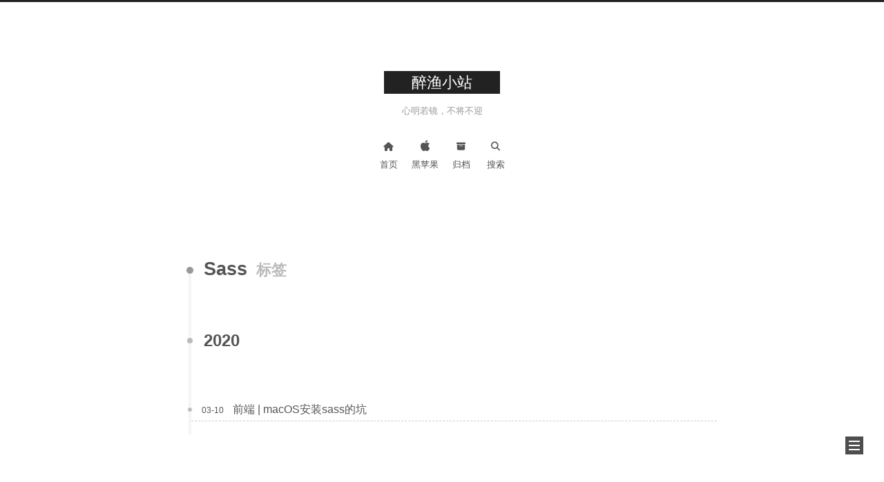

--- FILE ---
content_type: text/html; charset=utf-8
request_url: https://zuiyu1818.cn/tags/Sass/
body_size: 5200
content:
<!DOCTYPE html>
<html lang="zh-CN">
<head>
  <meta charset="UTF-8">
<meta name="viewport" content="width=device-width">
<meta name="theme-color" content="#222" media="(prefers-color-scheme: light)">
<meta name="theme-color" content="#222" media="(prefers-color-scheme: dark)"><meta name="generator" content="Hexo 6.3.0">
<link rel="preconnect" href="https://cdn.bootcdn.net" crossorigin>
  <link rel="apple-touch-icon" sizes="180x180" href="/images/apple-touch-icon.png">
  <link rel="icon" type="image/png" sizes="32x32" href="/images/favicon-32x32.png">
  <link rel="icon" type="image/png" sizes="16x16" href="/images/favicon-16x16.png">
  <link rel="mask-icon" href="/images/safari-pinned-tab.svg" color="#222">

<link rel="stylesheet" href="/css/main.css">



<link rel="stylesheet" href="https://cdn.bootcdn.net/ajax/libs/font-awesome/6.2.1/css/all.min.css" integrity="sha256-Z1K5uhUaJXA7Ll0XrZ/0JhX4lAtZFpT6jkKrEDT0drU=" crossorigin="anonymous">
  <link rel="stylesheet" href="https://cdn.bootcdn.net/ajax/libs/animate.css/3.1.1/animate.min.css" integrity="sha256-PR7ttpcvz8qrF57fur/yAx1qXMFJeJFiA6pSzWi0OIE=" crossorigin="anonymous">
  <link rel="stylesheet" href="https://cdn.bootcdn.net/ajax/libs/fancybox/3.5.7/jquery.fancybox.min.css" integrity="sha256-Vzbj7sDDS/woiFS3uNKo8eIuni59rjyNGtXfstRzStA=" crossorigin="anonymous">
  <link rel="stylesheet" href="https://cdn.bootcdn.net/ajax/libs/pace/1.2.4/themes/blue/pace-theme-minimal.css">
  <script src="https://cdn.bootcdn.net/ajax/libs/pace/1.2.4/pace.min.js" integrity="sha256-gqd7YTjg/BtfqWSwsJOvndl0Bxc8gFImLEkXQT8+qj0=" crossorigin="anonymous"></script>

<script class="next-config" data-name="main" type="application/json">{"hostname":"blog.zuiyu1818.cn","root":"/","images":"/images","scheme":"Muse","darkmode":true,"version":"8.14.2","exturl":true,"sidebar":{"position":"right","display":"hide","padding":18,"offset":12},"copycode":{"enable":"ture","style":null},"bookmark":{"enable":false,"color":"#222","save":"auto"},"mediumzoom":false,"lazyload":true,"pangu":false,"comments":{"style":"tabs","active":null,"storage":true,"lazyload":false,"nav":null},"stickytabs":false,"motion":{"enable":true,"async":false,"transition":{"menu_item":"fadeInDown","post_block":"fadeIn","post_header":"fadeInDown","post_body":"fadeInDown","coll_header":"fadeInLeft","sidebar":"fadeInUp"}},"prism":false,"i18n":{"placeholder":"搜索...","empty":"没有找到任何搜索结果：${query}","hits_time":"找到 ${hits} 个搜索结果（用时 ${time} 毫秒）","hits":"找到 ${hits} 个搜索结果"},"path":"/search.xml","localsearch":{"enable":true,"trigger":"auto","top_n_per_article":1,"unescape":false,"preload":false}}</script><script src="/js/config.js"></script>

    <meta name="description" content="分享所知所学，记录折腾之旅">
<meta property="og:type" content="blog">
<meta property="og:title" content="醉渔小站">
<meta property="og:url" content="http://blog.zuiyu1818.cn/tags/Sass/index.html">
<meta property="og:site_name" content="醉渔小站">
<meta property="og:description" content="分享所知所学，记录折腾之旅">
<meta property="og:locale" content="zh_CN">
<meta property="article:author" content="醉渔">
<meta name="twitter:card" content="summary">


<link rel="canonical" href="http://blog.zuiyu1818.cn/tags/Sass/">



<script class="next-config" data-name="page" type="application/json">{"sidebar":"","isHome":false,"isPost":false,"lang":"zh-CN","comments":"","permalink":"","path":"tags/Sass/index.html","title":""}</script>

<script class="next-config" data-name="calendar" type="application/json">""</script>
<title>标签: Sass | 醉渔小站</title>
  
    <script async src="https://www.googletagmanager.com/gtag/js?id=G-6KTBTP3KWZ"></script>
  <script class="next-config" data-name="google_analytics" type="application/json">{"tracking_id":"G-6KTBTP3KWZ","only_pageview":false}</script>
  <script src="/js/third-party/analytics/google-analytics.js"></script>

  <script src="/js/third-party/analytics/baidu-analytics.js"></script>
  <script async src="https://hm.baidu.com/hm.js?261a38c325ddb4a0ce39587e812b14f4"></script>






<link rel="dns-prefetch" href="https://comments.zuiyu1818.cn/">
  <noscript>
    <link rel="stylesheet" href="/css/noscript.css">
  </noscript>
<!-- hexo injector head_end start --><link rel="manifest" href="/manifest.json" /><!-- hexo injector head_end end --><link rel="alternate" href="/atom.xml" title="醉渔小站" type="application/atom+xml">
<link rel="alternate" href="/rss2.xml" title="醉渔小站" type="application/rss+xml">
</head>

<body itemscope itemtype="http://schema.org/WebPage" class="use-motion">
  <div class="headband"></div>

  <main class="main">
    <div class="column">
      <header class="header" itemscope itemtype="http://schema.org/WPHeader"><div class="site-brand-container">
  <div class="site-nav-toggle">
    <div class="toggle" aria-label="切换导航栏" role="button">
        <span class="toggle-line"></span>
        <span class="toggle-line"></span>
        <span class="toggle-line"></span>
    </div>
  </div>

  <div class="site-meta">

    <a href="/" class="brand" rel="start">
      <i class="logo-line"></i>
      <p class="site-title">醉渔小站</p>
      <i class="logo-line"></i>
    </a>
      <p class="site-subtitle" itemprop="description">心明若镜，不将不迎</p>
  </div>

  <div class="site-nav-right">
    <div class="toggle popup-trigger" aria-label="搜索" role="button">
        <i class="fa fa-search fa-fw fa-lg"></i>
    </div>
  </div>
</div>



<nav class="site-nav">
  <ul class="main-menu menu"><li class="menu-item menu-item-home"><a href="/" rel="section"><i class="fa fa-home fa-fw"></i>首页</a></li><li class="menu-item menu-item-黑苹果"><a href="/categories/%E9%BB%91%E8%8B%B9%E6%9E%9C/" rel="section"><i class="fab fa-apple fa-fw"></i>黑苹果</a></li><li class="menu-item menu-item-archives"><a href="/archives/" rel="section"><i class="fa fa-archive fa-fw"></i>归档</a></li>
      <li class="menu-item menu-item-search">
        <a role="button" class="popup-trigger"><i class="fa fa-search fa-fw"></i>搜索
        </a>
      </li>
  </ul>
</nav>



  <div class="search-pop-overlay">
    <div class="popup search-popup"><div class="search-header">
  <span class="search-icon">
    <i class="fa fa-search"></i>
  </span>
  <div class="search-input-container">
    <input autocomplete="off" autocapitalize="off" maxlength="80"
           placeholder="搜索..." spellcheck="false"
           type="search" class="search-input">
  </div>
  <span class="popup-btn-close" role="button">
    <i class="fa fa-times-circle"></i>
  </span>
</div>
<div class="search-result-container no-result">
  <div class="search-result-icon">
    <i class="fa fa-spinner fa-pulse fa-5x"></i>
  </div>
</div>

    </div>
  </div>

</header>
        
  
  <aside class="sidebar">

    <div class="sidebar-inner sidebar-overview-active">
      <ul class="sidebar-nav">
        <li class="sidebar-nav-toc">
          文章目录
        </li>
        <li class="sidebar-nav-overview">
          站点概览
        </li>
      </ul>

      <div class="sidebar-panel-container">
        <!--noindex-->
        <div class="post-toc-wrap sidebar-panel">
        </div>
        <!--/noindex-->

        <div class="site-overview-wrap sidebar-panel">
          <div class="site-author animated" itemprop="author" itemscope itemtype="http://schema.org/Person">
    <img class="site-author-image" itemprop="image" alt="醉渔"
      src="/images/avatar.png">
  <p class="site-author-name" itemprop="name">醉渔</p>
  <div class="site-description" itemprop="description">分享所知所学，记录折腾之旅</div>
</div>
<div class="site-state-wrap animated">
  <nav class="site-state">
      <div class="site-state-item site-state-posts">
        <a href="/archives/">
          <span class="site-state-item-count">33</span>
          <span class="site-state-item-name">日志</span>
        </a>
      </div>
      <div class="site-state-item site-state-categories">
          <a href="/categories/">
        <span class="site-state-item-count">10</span>
        <span class="site-state-item-name">分类</span></a>
      </div>
      <div class="site-state-item site-state-tags">
          <a href="/tags/">
        <span class="site-state-item-count">26</span>
        <span class="site-state-item-name">标签</span></a>
      </div>
  </nav>
</div>
  <div class="links-of-author animated">
      <span class="links-of-author-item">
        <span class="exturl" data-url="aHR0cHM6Ly9naXRodWIuY29tL3d5eDE4MTg=" title="GitHub → https:&#x2F;&#x2F;github.com&#x2F;wyx1818"><i class="fab fa-github fa-fw"></i></span>
      </span>
      <span class="links-of-author-item">
        <span class="exturl" data-url="bWFpbHRvOnd5eDE4MThAdmlwLnFxLmNvbQ==" title="E-Mail → mailto:wyx1818@vip.qq.com"><i class="fa fa-envelope fa-fw"></i></span>
      </span>
      <span class="links-of-author-item">
        <a href="/atom.xml" title="RSS → &#x2F;atom.xml" rel="noopener me"><i class="fa fa-rss fa-fw"></i></a>
      </span>
  </div>
  <div class="cc-license animated" itemprop="license">
    <span class="exturl cc-opacity" data-url="aHR0cHM6Ly9jcmVhdGl2ZWNvbW1vbnMub3JnL2xpY2Vuc2VzL2J5LW5jLXNhLzQuMC8="><img src="https://cdn.bootcdn.net/ajax/libs/creativecommons-vocabulary/2020.11.3/assets/license_badges/small/by_nc_sa.svg" alt="Creative Commons"></span>
  </div>

        </div>
      </div>
    </div>

    
        <div class="pjax">
        </div>
  </aside>


    </div>

    <div class="main-inner tag posts-collapse">


  
  
  
  <div class="post-block">
    <div class="post-content">
      <div class="collection-title">
        <h1 class="collection-header">Sass
          <small>标签</small>
        </h1>
      </div>

      
    <div class="collection-year">
      <span class="collection-header">2020</span>
    </div>

  <article itemscope itemtype="http://schema.org/Article">
    <header class="post-header">
      <div class="post-meta-container">
        <time itemprop="dateCreated"
              datetime="2020-03-10T18:01:30+08:00"
              content="2020-03-10">
          03-10
        </time>
      </div>

      <div class="post-title">
          <a class="post-title-link" href="/posts/Ruby_sass" itemprop="url">
            <span itemprop="name">前端 | macOS安装sass的坑</span>
          </a>
      </div>

      
    </header>
  </article>

    </div>
  </div>
  
  
  

</div>
  </main>

  <footer class="footer">
    <div class="footer-inner">

  <div class="beian"><span class="exturl" data-url="aHR0cHM6Ly9iZWlhbi5taWl0Lmdvdi5jbg==">蜀ICP备17004182号-1 </span>
      <img src="https://files.zuiyu1818.cn/beian.png" alt="">
  </div>

<div class="copyright">
  &copy; 2018 – 
  <span itemprop="copyrightYear">2023</span>
  <span class="with-love">
    <i class="fa fa-heart"></i>
  </span>
  <span class="author" itemprop="copyrightHolder">醉渔</span>
</div>
  <div class="powered-by">由 <span class="exturl" data-url="aHR0cHM6Ly90aGVtZS1uZXh0LmpzLm9yZy9tdXNlLw==">NexT</span> 强力驱动
    &
    <a href='https://console.upyun.com/register/?invite=H1Nf88yZ8' rel="noopener external nofollow noreferrer" target="_blank" class="upyan" >
      <img src="https://files.zuiyu1818.cn/upyun.png" alt="又拍云">
    </a>提供加速
  </div>

    </div>
  </footer>

  
  <div class="toggle sidebar-toggle" role="button">
    <span class="toggle-line"></span>
    <span class="toggle-line"></span>
    <span class="toggle-line"></span>
  </div>
  <div class="sidebar-dimmer"></div>
  <div class="back-to-top" role="button" aria-label="返回顶部">
    <i class="fa fa-arrow-up fa-lg"></i>
    <span>0%</span>
  </div>

<noscript>
  <div class="noscript-warning">Theme NexT works best with JavaScript enabled</div>
</noscript>


  
  <script src="https://cdn.bootcdn.net/ajax/libs/animejs/3.2.1/anime.min.js" integrity="sha256-XL2inqUJaslATFnHdJOi9GfQ60on8Wx1C2H8DYiN1xY=" crossorigin="anonymous"></script>
  <script src="https://cdn.bootcdn.net/ajax/libs/next-theme-pjax/0.6.0/pjax.min.js" integrity="sha256-vxLn1tSKWD4dqbMRyv940UYw4sXgMtYcK6reefzZrao=" crossorigin="anonymous"></script>
  <script src="https://cdn.bootcdn.net/ajax/libs/jquery/3.6.3/jquery.min.js" integrity="sha256-pvPw+upLPUjgMXY0G+8O0xUf+/Im1MZjXxxgOcBQBXU=" crossorigin="anonymous"></script>
  <script src="https://cdn.bootcdn.net/ajax/libs/fancybox/3.5.7/jquery.fancybox.min.js" integrity="sha256-yt2kYMy0w8AbtF89WXb2P1rfjcP/HTHLT7097U8Y5b8=" crossorigin="anonymous"></script>
  <script src="https://cdn.bootcdn.net/ajax/libs/lozad.js/1.16.0/lozad.min.js" integrity="sha256-mOFREFhqmHeQbXpK2lp4nA3qooVgACfh88fpJftLBbc=" crossorigin="anonymous"></script>
<script src="/js/comments.js"></script><script src="/js/utils.js"></script><script src="/js/motion.js"></script><script src="/js/schemes/muse.js"></script><script src="/js/next-boot.js"></script><script src="/js/pjax.js"></script>

  <script src="https://cdn.bootcdn.net/ajax/libs/hexo-generator-searchdb/1.4.1/search.js" integrity="sha256-1kfA5uHPf65M5cphT2dvymhkuyHPQp5A53EGZOnOLmc=" crossorigin="anonymous"></script>
<script src="/js/third-party/search/local-search.js"></script>



  <script src="/js/third-party/fancybox.js"></script>

  <script src="/js/third-party/pace.js"></script>

  




  

  <script class="next-config" data-name="enableMath" type="application/json">false</script><link rel="stylesheet" href="https://cdn.bootcdn.net/ajax/libs/KaTeX/0.16.4/katex.min.css" integrity="sha256-gMRN4/6qeELzO1wbFa8qQLU8kfuF2dnAPiUoI0ATjx8=" crossorigin="anonymous">


  <script src="https://cdn.bootcdn.net/ajax/libs/quicklink/2.3.0/quicklink.umd.js" integrity="sha256-yvJQOINiH9fWemHn0vCA5lsHWJaHs6/ZmO+1Ft04SvM=" crossorigin="anonymous"></script>
  <script class="next-config" data-name="quicklink" type="application/json">{"enable":true,"home":true,"archive":true,"delay":true,"timeout":3000,"priority":true,"url":"http://blog.zuiyu1818.cn/tags/Sass/"}</script>
  <script src="/js/third-party/quicklink.js"></script>
<script class="next-config" data-name="waline" type="application/json">{"lang":"zh-CN","enable":true,"serverURL":"https://comments.zuiyu1818.cn/","cssUrl":"https://cdn.bootcdn.net/ajax/libs/waline/2.14.7/waline.css","commentCount":true,"pageview":true,"libUrl":"https://cdn.bootcdn.net/ajax/libs/waline/2.14.7/waline.js","meta":["nick","mail","link"],"requiredMeta":["nick"],"dark":"auto","el":"#waline","comment":true,"path":"/tags/Sass/"}</script>
<link rel="stylesheet" href="https://cdn.bootcdn.net/ajax/libs/waline/2.14.7/waline.css">
<script>
document.addEventListener('page:loaded', () => {
  NexT.utils.loadComments(CONFIG.waline.el).then(() =>
    NexT.utils.getScript(CONFIG.waline.libUrl, { condition: window.Waline })
  ).then(() => 
    Waline.init(Object.assign({}, CONFIG.waline,{ el: document.querySelector(CONFIG.waline.el) }))
  );
});
</script>

<!-- hexo injector body_end start --><script>
// Check that service workers are supported
if ('serviceWorker' in navigator) {
  // Use the window load event to keep the page load performant
  window.addEventListener('load', () => {
    navigator.serviceWorker.register('/sw.js');
  });
}
</script>
<!-- hexo injector body_end end --></body>
</html>


--- FILE ---
content_type: text/html; charset=utf-8
request_url: https://zuiyu1818.cn/
body_size: 10693
content:
<!DOCTYPE html>
<html lang="zh-CN">
<head>
  <meta charset="UTF-8">
<meta name="viewport" content="width=device-width">
<meta name="theme-color" content="#222" media="(prefers-color-scheme: light)">
<meta name="theme-color" content="#222" media="(prefers-color-scheme: dark)"><meta name="generator" content="Hexo 6.3.0">
<link rel="preconnect" href="https://cdn.bootcdn.net" crossorigin>
  <link rel="apple-touch-icon" sizes="180x180" href="/images/apple-touch-icon.png">
  <link rel="icon" type="image/png" sizes="32x32" href="/images/favicon-32x32.png">
  <link rel="icon" type="image/png" sizes="16x16" href="/images/favicon-16x16.png">
  <link rel="mask-icon" href="/images/safari-pinned-tab.svg" color="#222">

<link rel="stylesheet" href="/css/main.css">



<link rel="stylesheet" href="https://cdn.bootcdn.net/ajax/libs/font-awesome/6.2.1/css/all.min.css" integrity="sha256-Z1K5uhUaJXA7Ll0XrZ/0JhX4lAtZFpT6jkKrEDT0drU=" crossorigin="anonymous">
  <link rel="stylesheet" href="https://cdn.bootcdn.net/ajax/libs/animate.css/3.1.1/animate.min.css" integrity="sha256-PR7ttpcvz8qrF57fur/yAx1qXMFJeJFiA6pSzWi0OIE=" crossorigin="anonymous">
  <link rel="stylesheet" href="https://cdn.bootcdn.net/ajax/libs/fancybox/3.5.7/jquery.fancybox.min.css" integrity="sha256-Vzbj7sDDS/woiFS3uNKo8eIuni59rjyNGtXfstRzStA=" crossorigin="anonymous">
  <link rel="stylesheet" href="https://cdn.bootcdn.net/ajax/libs/pace/1.2.4/themes/blue/pace-theme-minimal.css">
  <script src="https://cdn.bootcdn.net/ajax/libs/pace/1.2.4/pace.min.js" integrity="sha256-gqd7YTjg/BtfqWSwsJOvndl0Bxc8gFImLEkXQT8+qj0=" crossorigin="anonymous"></script>

<script class="next-config" data-name="main" type="application/json">{"hostname":"blog.zuiyu1818.cn","root":"/","images":"/images","scheme":"Muse","darkmode":true,"version":"8.14.2","exturl":true,"sidebar":{"position":"right","display":"hide","padding":18,"offset":12},"copycode":{"enable":"ture","style":null},"bookmark":{"enable":false,"color":"#222","save":"auto"},"mediumzoom":false,"lazyload":true,"pangu":false,"comments":{"style":"tabs","active":null,"storage":true,"lazyload":false,"nav":null},"stickytabs":false,"motion":{"enable":true,"async":false,"transition":{"menu_item":"fadeInDown","post_block":"fadeIn","post_header":"fadeInDown","post_body":"fadeInDown","coll_header":"fadeInLeft","sidebar":"fadeInUp"}},"prism":false,"i18n":{"placeholder":"搜索...","empty":"没有找到任何搜索结果：${query}","hits_time":"找到 ${hits} 个搜索结果（用时 ${time} 毫秒）","hits":"找到 ${hits} 个搜索结果"},"path":"/search.xml","localsearch":{"enable":true,"trigger":"auto","top_n_per_article":1,"unescape":false,"preload":false}}</script><script src="/js/config.js"></script>

    <meta name="description" content="分享所知所学，记录折腾之旅">
<meta property="og:type" content="blog">
<meta property="og:title" content="醉渔小站">
<meta property="og:url" content="http://blog.zuiyu1818.cn/index.html">
<meta property="og:site_name" content="醉渔小站">
<meta property="og:description" content="分享所知所学，记录折腾之旅">
<meta property="og:locale" content="zh_CN">
<meta property="article:author" content="醉渔">
<meta name="twitter:card" content="summary">


<link rel="canonical" href="http://blog.zuiyu1818.cn/">



<script class="next-config" data-name="page" type="application/json">{"sidebar":"","isHome":true,"isPost":false,"lang":"zh-CN","comments":"","permalink":"","path":"index.html","title":""}</script>

<script class="next-config" data-name="calendar" type="application/json">""</script>
<title>个人学习记录</title>
  
    <script async src="https://www.googletagmanager.com/gtag/js?id=G-6KTBTP3KWZ"></script>
  <script class="next-config" data-name="google_analytics" type="application/json">{"tracking_id":"G-6KTBTP3KWZ","only_pageview":false}</script>
  <script src="/js/third-party/analytics/google-analytics.js"></script>

  <script src="/js/third-party/analytics/baidu-analytics.js"></script>
  <script async src="https://hm.baidu.com/hm.js?261a38c325ddb4a0ce39587e812b14f4"></script>






<link rel="dns-prefetch" href="https://comments.zuiyu1818.cn/">
  <noscript>
    <link rel="stylesheet" href="/css/noscript.css">
  </noscript>
<!-- hexo injector head_end start --><link rel="manifest" href="/manifest.json" /><!-- hexo injector head_end end --><link rel="alternate" href="/atom.xml" title="醉渔小站" type="application/atom+xml">
<link rel="alternate" href="/rss2.xml" title="醉渔小站" type="application/rss+xml">
</head>

<body itemscope itemtype="http://schema.org/WebPage" class="use-motion">
  <div class="headband"></div>

  <main class="main">
    <div class="column">
      <header class="header" itemscope itemtype="http://schema.org/WPHeader"><div class="site-brand-container">
  <div class="site-nav-toggle">
    <div class="toggle" aria-label="切换导航栏" role="button">
        <span class="toggle-line"></span>
        <span class="toggle-line"></span>
        <span class="toggle-line"></span>
    </div>
  </div>

  <div class="site-meta">

    <a href="/" class="brand" rel="start">
      <i class="logo-line"></i>
      <h1 class="site-title">醉渔小站</h1>
      <i class="logo-line"></i>
    </a>
      <p class="site-subtitle" itemprop="description">心明若镜，不将不迎</p>
  </div>

  <div class="site-nav-right">
    <div class="toggle popup-trigger" aria-label="搜索" role="button">
        <i class="fa fa-search fa-fw fa-lg"></i>
    </div>
  </div>
</div>



<nav class="site-nav">
  <ul class="main-menu menu"><li class="menu-item menu-item-home"><a href="/" rel="section"><i class="fa fa-home fa-fw"></i>首页</a></li><li class="menu-item menu-item-黑苹果"><a href="/categories/%E9%BB%91%E8%8B%B9%E6%9E%9C/" rel="section"><i class="fab fa-apple fa-fw"></i>黑苹果</a></li><li class="menu-item menu-item-archives"><a href="/archives/" rel="section"><i class="fa fa-archive fa-fw"></i>归档</a></li>
      <li class="menu-item menu-item-search">
        <a role="button" class="popup-trigger"><i class="fa fa-search fa-fw"></i>搜索
        </a>
      </li>
  </ul>
</nav>



  <div class="search-pop-overlay">
    <div class="popup search-popup"><div class="search-header">
  <span class="search-icon">
    <i class="fa fa-search"></i>
  </span>
  <div class="search-input-container">
    <input autocomplete="off" autocapitalize="off" maxlength="80"
           placeholder="搜索..." spellcheck="false"
           type="search" class="search-input">
  </div>
  <span class="popup-btn-close" role="button">
    <i class="fa fa-times-circle"></i>
  </span>
</div>
<div class="search-result-container no-result">
  <div class="search-result-icon">
    <i class="fa fa-spinner fa-pulse fa-5x"></i>
  </div>
</div>

    </div>
  </div>

</header>
        
  
  <aside class="sidebar">

    <div class="sidebar-inner sidebar-overview-active">
      <ul class="sidebar-nav">
        <li class="sidebar-nav-toc">
          文章目录
        </li>
        <li class="sidebar-nav-overview">
          站点概览
        </li>
      </ul>

      <div class="sidebar-panel-container">
        <!--noindex-->
        <div class="post-toc-wrap sidebar-panel">
        </div>
        <!--/noindex-->

        <div class="site-overview-wrap sidebar-panel">
          <div class="site-author animated" itemprop="author" itemscope itemtype="http://schema.org/Person">
    <img class="site-author-image" itemprop="image" alt="醉渔"
      src="/images/avatar.png">
  <p class="site-author-name" itemprop="name">醉渔</p>
  <div class="site-description" itemprop="description">分享所知所学，记录折腾之旅</div>
</div>
<div class="site-state-wrap animated">
  <nav class="site-state">
      <div class="site-state-item site-state-posts">
        <a href="/archives/">
          <span class="site-state-item-count">33</span>
          <span class="site-state-item-name">日志</span>
        </a>
      </div>
      <div class="site-state-item site-state-categories">
          <a href="/categories/">
        <span class="site-state-item-count">10</span>
        <span class="site-state-item-name">分类</span></a>
      </div>
      <div class="site-state-item site-state-tags">
          <a href="/tags/">
        <span class="site-state-item-count">26</span>
        <span class="site-state-item-name">标签</span></a>
      </div>
  </nav>
</div>
  <div class="links-of-author animated">
      <span class="links-of-author-item">
        <span class="exturl" data-url="aHR0cHM6Ly9naXRodWIuY29tL3d5eDE4MTg=" title="GitHub → https:&#x2F;&#x2F;github.com&#x2F;wyx1818"><i class="fab fa-github fa-fw"></i></span>
      </span>
      <span class="links-of-author-item">
        <span class="exturl" data-url="bWFpbHRvOnd5eDE4MThAdmlwLnFxLmNvbQ==" title="E-Mail → mailto:wyx1818@vip.qq.com"><i class="fa fa-envelope fa-fw"></i></span>
      </span>
      <span class="links-of-author-item">
        <a href="/atom.xml" title="RSS → &#x2F;atom.xml" rel="noopener me"><i class="fa fa-rss fa-fw"></i></a>
      </span>
  </div>
  <div class="cc-license animated" itemprop="license">
    <span class="exturl cc-opacity" data-url="aHR0cHM6Ly9jcmVhdGl2ZWNvbW1vbnMub3JnL2xpY2Vuc2VzL2J5LW5jLXNhLzQuMC8="><img src="https://cdn.bootcdn.net/ajax/libs/creativecommons-vocabulary/2020.11.3/assets/license_badges/small/by_nc_sa.svg" alt="Creative Commons"></span>
  </div>

        </div>
      </div>
    </div>

    
        <div class="pjax">
        </div>
  </aside>


    </div>

    <div class="main-inner index posts-expand">

    


<div class="post-block">
  
  

  <article itemscope itemtype="http://schema.org/Article" class="post-content" lang="">
    <link itemprop="mainEntityOfPage" href="http://blog.zuiyu1818.cn/posts/initial">

    <span hidden itemprop="author" itemscope itemtype="http://schema.org/Person">
      <meta itemprop="image" content="/images/avatar.png">
      <meta itemprop="name" content="醉渔">
    </span>

    <span hidden itemprop="publisher" itemscope itemtype="http://schema.org/Organization">
      <meta itemprop="name" content="醉渔小站">
      <meta itemprop="description" content="分享所知所学，记录折腾之旅">
    </span>

    <span hidden itemprop="post" itemscope itemtype="http://schema.org/CreativeWork">
      <meta itemprop="name" content="undefined | 醉渔小站">
      <meta itemprop="description" content="">
    </span>
      <header class="post-header">
        <h2 class="post-title" itemprop="name headline">
          
              <span class="post-sticky-flag" title="置顶">
                <i class="fa fa-thumbtack"></i>
              </span><a href="/posts/initial" class="post-title-link" itemprop="url">初 / Initial</a>
        </h2>

        <div class="post-meta-container">
          <div class="post-meta">
    <span class="post-meta-item">
      <span class="post-meta-item-icon">
        <i class="far fa-calendar"></i>
      </span>
      <span class="post-meta-item-text">发表于</span>

      <time title="创建时间：2018-02-22 08:01:30" itemprop="dateCreated datePublished" datetime="2018-02-22T08:01:30+08:00">2018-02-22</time>
    </span>
    <span class="post-meta-item">
      <span class="post-meta-item-icon">
        <i class="far fa-folder"></i>
      </span>
      <span class="post-meta-item-text">分类于</span>
        <span itemprop="about" itemscope itemtype="http://schema.org/Thing">
          <a href="/categories/%E7%A2%8E%E7%A2%8E%E5%BF%B5/" itemprop="url" rel="index"><span itemprop="name">碎碎念</span></a>
        </span>
    </span>

  
  
  
    <span class="post-meta-item" title="阅读次数">
      <span class="post-meta-item-icon">
        <i class="far fa-eye"></i>
      </span>
      <span class="post-meta-item-text">阅读次数：</span>
      <span class="waline-pageview-count" data-path="/posts/initial"></span>
    </span>
  
    <span class="post-meta-break"></span>
    <span class="post-meta-item" title="本文字数">
      <span class="post-meta-item-icon">
        <i class="far fa-file-word"></i>
      </span>
      <span class="post-meta-item-text">本文字数：</span>
      <span>96</span>
    </span>
    <span class="post-meta-item" title="阅读时长">
      <span class="post-meta-item-icon">
        <i class="far fa-clock"></i>
      </span>
      <span class="post-meta-item-text">阅读时长 &asymp;</span>
      <span>1 分钟</span>
    </span>
</div>

        </div>
      </header>

    
    
    
    <div class="post-body" itemprop="articleBody">
          <blockquote class="blockquote-center">
<p>岁月本长，而忙者自促；天地本宽，而鄙者自隘；风花雪月本闲，而劳攘者自冗！</p>
<p>洪应明 ——《菜根谭》</p>

</blockquote>
<center>
<p>亲爱的朋友你好 欢迎来到醉渔` Blog<br />
这是我的博客 主要记录一些自己所学的知识<br />
可能还会写些碎碎念什么的<br />
那么请持续关注啦<br />
比心</p>
</center>
<p><img data-src="https://files.zuiyu1818.cn/%E7%B3%96.jpg" alt="糖" /></p>

      
    </div>

    
    
    

    <footer class="post-footer">
        <div class="post-eof"></div>
      
    </footer>
  </article>
</div>




    


<div class="post-block">
  
  

  <article itemscope itemtype="http://schema.org/Article" class="post-content" lang="">
    <link itemprop="mainEntityOfPage" href="http://blog.zuiyu1818.cn/posts/linux_init">

    <span hidden itemprop="author" itemscope itemtype="http://schema.org/Person">
      <meta itemprop="image" content="/images/avatar.png">
      <meta itemprop="name" content="醉渔">
    </span>

    <span hidden itemprop="publisher" itemscope itemtype="http://schema.org/Organization">
      <meta itemprop="name" content="醉渔小站">
      <meta itemprop="description" content="分享所知所学，记录折腾之旅">
    </span>

    <span hidden itemprop="post" itemscope itemtype="http://schema.org/CreativeWork">
      <meta itemprop="name" content="undefined | 醉渔小站">
      <meta itemprop="description" content="">
    </span>
      <header class="post-header">
        <h2 class="post-title" itemprop="name headline">
          <a href="/posts/linux_init" class="post-title-link" itemprop="url">Linux | Linux 初始化配置</a>
        </h2>

        <div class="post-meta-container">
          <div class="post-meta">
    <span class="post-meta-item">
      <span class="post-meta-item-icon">
        <i class="far fa-calendar"></i>
      </span>
      <span class="post-meta-item-text">发表于</span>

      <time title="创建时间：2023-02-24 22:01:30" itemprop="dateCreated datePublished" datetime="2023-02-24T22:01:30+08:00">2023-02-24</time>
    </span>
    <span class="post-meta-item">
      <span class="post-meta-item-icon">
        <i class="far fa-folder"></i>
      </span>
      <span class="post-meta-item-text">分类于</span>
        <span itemprop="about" itemscope itemtype="http://schema.org/Thing">
          <a href="/categories/Linux/" itemprop="url" rel="index"><span itemprop="name">Linux</span></a>
        </span>
    </span>

  
  
  <span class="post-meta-item">
    
    <span class="post-meta-item-icon">
      <i class="far fa-comment"></i>
    </span>
    <span class="post-meta-item-text">Waline：</span>
  
    <a title="waline" href="/posts/linux_init#waline" itemprop="discussionUrl">
      <span class="post-comments-count waline-comment-count" data-path="/posts/linux_init" itemprop="commentCount"></span>
    </a>
  </span>
  
  
    <span class="post-meta-item" title="阅读次数">
      <span class="post-meta-item-icon">
        <i class="far fa-eye"></i>
      </span>
      <span class="post-meta-item-text">阅读次数：</span>
      <span class="waline-pageview-count" data-path="/posts/linux_init"></span>
    </span>
  
    <span class="post-meta-break"></span>
    <span class="post-meta-item" title="本文字数">
      <span class="post-meta-item-icon">
        <i class="far fa-file-word"></i>
      </span>
      <span class="post-meta-item-text">本文字数：</span>
      <span>602</span>
    </span>
    <span class="post-meta-item" title="阅读时长">
      <span class="post-meta-item-icon">
        <i class="far fa-clock"></i>
      </span>
      <span class="post-meta-item-text">阅读时长 &asymp;</span>
      <span>2 分钟</span>
    </span>
</div>

        </div>
      </header>

    
    
    
    <div class="post-body" itemprop="articleBody">
          <p>贼喜欢折腾虚拟机和服务器，Linux 自带的 base 有些不太顺手，然后每次新装系统，就要到处寻找太麻烦，索性自己整理记录一份。</p>
<p>习惯使用了 ubuntu，就用它来整理吧，其实各个 Linux 系统应该也大同小异吧。</p>
          <!--noindex-->
            <div class="post-button">
              <a class="btn" href="/posts/linux_init#more" rel="contents">
                阅读全文 &raquo;
              </a>
            </div>
          <!--/noindex-->
        
      
    </div>

    
    
    

    <footer class="post-footer">
        <div class="post-eof"></div>
      
    </footer>
  </article>
</div>




    


<div class="post-block">
  
  

  <article itemscope itemtype="http://schema.org/Article" class="post-content" lang="">
    <link itemprop="mainEntityOfPage" href="http://blog.zuiyu1818.cn/posts/node_package">

    <span hidden itemprop="author" itemscope itemtype="http://schema.org/Person">
      <meta itemprop="image" content="/images/avatar.png">
      <meta itemprop="name" content="醉渔">
    </span>

    <span hidden itemprop="publisher" itemscope itemtype="http://schema.org/Organization">
      <meta itemprop="name" content="醉渔小站">
      <meta itemprop="description" content="分享所知所学，记录折腾之旅">
    </span>

    <span hidden itemprop="post" itemscope itemtype="http://schema.org/CreativeWork">
      <meta itemprop="name" content="undefined | 醉渔小站">
      <meta itemprop="description" content="">
    </span>
      <header class="post-header">
        <h2 class="post-title" itemprop="name headline">
          <a href="/posts/node_package" class="post-title-link" itemprop="url">前端 | npm 急速装包</a>
        </h2>

        <div class="post-meta-container">
          <div class="post-meta">
    <span class="post-meta-item">
      <span class="post-meta-item-icon">
        <i class="far fa-calendar"></i>
      </span>
      <span class="post-meta-item-text">发表于</span>

      <time title="创建时间：2020-03-10 18:01:30" itemprop="dateCreated datePublished" datetime="2020-03-10T18:01:30+08:00">2020-03-10</time>
    </span>
    <span class="post-meta-item">
      <span class="post-meta-item-icon">
        <i class="far fa-folder"></i>
      </span>
      <span class="post-meta-item-text">分类于</span>
        <span itemprop="about" itemscope itemtype="http://schema.org/Thing">
          <a href="/categories/%E5%89%8D%E7%AB%AF/" itemprop="url" rel="index"><span itemprop="name">前端</span></a>
        </span>
    </span>

  
  
  <span class="post-meta-item">
    
    <span class="post-meta-item-icon">
      <i class="far fa-comment"></i>
    </span>
    <span class="post-meta-item-text">Waline：</span>
  
    <a title="waline" href="/posts/node_package#waline" itemprop="discussionUrl">
      <span class="post-comments-count waline-comment-count" data-path="/posts/node_package" itemprop="commentCount"></span>
    </a>
  </span>
  
  
    <span class="post-meta-item" title="阅读次数">
      <span class="post-meta-item-icon">
        <i class="far fa-eye"></i>
      </span>
      <span class="post-meta-item-text">阅读次数：</span>
      <span class="waline-pageview-count" data-path="/posts/node_package"></span>
    </span>
  
    <span class="post-meta-break"></span>
    <span class="post-meta-item" title="本文字数">
      <span class="post-meta-item-icon">
        <i class="far fa-file-word"></i>
      </span>
      <span class="post-meta-item-text">本文字数：</span>
      <span>859</span>
    </span>
    <span class="post-meta-item" title="阅读时长">
      <span class="post-meta-item-icon">
        <i class="far fa-clock"></i>
      </span>
      <span class="post-meta-item-text">阅读时长 &asymp;</span>
      <span>3 分钟</span>
    </span>
</div>

        </div>
      </header>

    
    
    
    <div class="post-body" itemprop="articleBody">
          <p>公司要接入特定域进行开发，所以被迫从 macOS 回到了 win 阵容，真的各种不习惯啊啊啊。最典型的就是切换中英文输入法，win 是 Shift 切换中英文，而 mac 是 CapsLock ，各种手忙脚乱。</p>
<p>进入正题，win 下如何急速装包：主要思路就是让 <code>npm</code> 走代理！</p>
          <!--noindex-->
            <div class="post-button">
              <a class="btn" href="/posts/node_package#more" rel="contents">
                阅读全文 &raquo;
              </a>
            </div>
          <!--/noindex-->
        
      
    </div>

    
    
    

    <footer class="post-footer">
        <div class="post-eof"></div>
      
    </footer>
  </article>
</div>




    


<div class="post-block">
  
  

  <article itemscope itemtype="http://schema.org/Article" class="post-content" lang="">
    <link itemprop="mainEntityOfPage" href="http://blog.zuiyu1818.cn/posts/Ruby_sass">

    <span hidden itemprop="author" itemscope itemtype="http://schema.org/Person">
      <meta itemprop="image" content="/images/avatar.png">
      <meta itemprop="name" content="醉渔">
    </span>

    <span hidden itemprop="publisher" itemscope itemtype="http://schema.org/Organization">
      <meta itemprop="name" content="醉渔小站">
      <meta itemprop="description" content="分享所知所学，记录折腾之旅">
    </span>

    <span hidden itemprop="post" itemscope itemtype="http://schema.org/CreativeWork">
      <meta itemprop="name" content="undefined | 醉渔小站">
      <meta itemprop="description" content="">
    </span>
      <header class="post-header">
        <h2 class="post-title" itemprop="name headline">
          <a href="/posts/Ruby_sass" class="post-title-link" itemprop="url">前端 | macOS安装sass的坑</a>
        </h2>

        <div class="post-meta-container">
          <div class="post-meta">
    <span class="post-meta-item">
      <span class="post-meta-item-icon">
        <i class="far fa-calendar"></i>
      </span>
      <span class="post-meta-item-text">发表于</span>

      <time title="创建时间：2020-03-10 18:01:30" itemprop="dateCreated datePublished" datetime="2020-03-10T18:01:30+08:00">2020-03-10</time>
    </span>
    <span class="post-meta-item">
      <span class="post-meta-item-icon">
        <i class="far fa-folder"></i>
      </span>
      <span class="post-meta-item-text">分类于</span>
        <span itemprop="about" itemscope itemtype="http://schema.org/Thing">
          <a href="/categories/%E5%89%8D%E7%AB%AF/" itemprop="url" rel="index"><span itemprop="name">前端</span></a>
        </span>
    </span>

  
  
  <span class="post-meta-item">
    
    <span class="post-meta-item-icon">
      <i class="far fa-comment"></i>
    </span>
    <span class="post-meta-item-text">Waline：</span>
  
    <a title="waline" href="/posts/Ruby_sass#waline" itemprop="discussionUrl">
      <span class="post-comments-count waline-comment-count" data-path="/posts/Ruby_sass" itemprop="commentCount"></span>
    </a>
  </span>
  
  
    <span class="post-meta-item" title="阅读次数">
      <span class="post-meta-item-icon">
        <i class="far fa-eye"></i>
      </span>
      <span class="post-meta-item-text">阅读次数：</span>
      <span class="waline-pageview-count" data-path="/posts/Ruby_sass"></span>
    </span>
  
    <span class="post-meta-break"></span>
    <span class="post-meta-item" title="本文字数">
      <span class="post-meta-item-icon">
        <i class="far fa-file-word"></i>
      </span>
      <span class="post-meta-item-text">本文字数：</span>
      <span>795</span>
    </span>
    <span class="post-meta-item" title="阅读时长">
      <span class="post-meta-item-icon">
        <i class="far fa-clock"></i>
      </span>
      <span class="post-meta-item-text">阅读时长 &asymp;</span>
      <span>3 分钟</span>
    </span>
</div>

        </div>
      </header>

    
    
    
    <div class="post-body" itemprop="articleBody">
          <p>学习 sass，想在 webstorm 中使用 <em>File Watchers</em> 进行实时编译。按照<span class="exturl" data-url="aHR0cHM6Ly93d3cuc2Fzcy5oay9pbnN0YWxsLw==">Sass 中文网<i class="fa fa-external-link-alt"></i></span>的安装过程，发现 macOS 由于权限原因无法顺利安装，经历了不少波折，特此记录下</p>
<p>本文内容：</p>
<ul>
<li>使用 homebrew 安装 ruby</li>
<li>通过 gem 安装 sass</li>
<li>启用 webstorm 文件监控</li>
</ul>
          <!--noindex-->
            <div class="post-button">
              <a class="btn" href="/posts/Ruby_sass#more" rel="contents">
                阅读全文 &raquo;
              </a>
            </div>
          <!--/noindex-->
        
      
    </div>

    
    
    

    <footer class="post-footer">
        <div class="post-eof"></div>
      
    </footer>
  </article>
</div>




    


<div class="post-block">
  
  

  <article itemscope itemtype="http://schema.org/Article" class="post-content" lang="">
    <link itemprop="mainEntityOfPage" href="http://blog.zuiyu1818.cn/posts/vue_webstorm">

    <span hidden itemprop="author" itemscope itemtype="http://schema.org/Person">
      <meta itemprop="image" content="/images/avatar.png">
      <meta itemprop="name" content="醉渔">
    </span>

    <span hidden itemprop="publisher" itemscope itemtype="http://schema.org/Organization">
      <meta itemprop="name" content="醉渔小站">
      <meta itemprop="description" content="分享所知所学，记录折腾之旅">
    </span>

    <span hidden itemprop="post" itemscope itemtype="http://schema.org/CreativeWork">
      <meta itemprop="name" content="undefined | 醉渔小站">
      <meta itemprop="description" content="">
    </span>
      <header class="post-header">
        <h2 class="post-title" itemprop="name headline">
          <a href="/posts/vue_webstorm" class="post-title-link" itemprop="url">前端 | WebStorm 符合ESLint规范开发Vue配置</a>
        </h2>

        <div class="post-meta-container">
          <div class="post-meta">
    <span class="post-meta-item">
      <span class="post-meta-item-icon">
        <i class="far fa-calendar"></i>
      </span>
      <span class="post-meta-item-text">发表于</span>

      <time title="创建时间：2020-03-09 18:01:30" itemprop="dateCreated datePublished" datetime="2020-03-09T18:01:30+08:00">2020-03-09</time>
    </span>
    <span class="post-meta-item">
      <span class="post-meta-item-icon">
        <i class="far fa-folder"></i>
      </span>
      <span class="post-meta-item-text">分类于</span>
        <span itemprop="about" itemscope itemtype="http://schema.org/Thing">
          <a href="/categories/%E5%89%8D%E7%AB%AF/" itemprop="url" rel="index"><span itemprop="name">前端</span></a>
        </span>
    </span>

  
  
  <span class="post-meta-item">
    
    <span class="post-meta-item-icon">
      <i class="far fa-comment"></i>
    </span>
    <span class="post-meta-item-text">Waline：</span>
  
    <a title="waline" href="/posts/vue_webstorm#waline" itemprop="discussionUrl">
      <span class="post-comments-count waline-comment-count" data-path="/posts/vue_webstorm" itemprop="commentCount"></span>
    </a>
  </span>
  
  
    <span class="post-meta-item" title="阅读次数">
      <span class="post-meta-item-icon">
        <i class="far fa-eye"></i>
      </span>
      <span class="post-meta-item-text">阅读次数：</span>
      <span class="waline-pageview-count" data-path="/posts/vue_webstorm"></span>
    </span>
  
    <span class="post-meta-break"></span>
    <span class="post-meta-item" title="本文字数">
      <span class="post-meta-item-icon">
        <i class="far fa-file-word"></i>
      </span>
      <span class="post-meta-item-text">本文字数：</span>
      <span>576</span>
    </span>
    <span class="post-meta-item" title="阅读时长">
      <span class="post-meta-item-icon">
        <i class="far fa-clock"></i>
      </span>
      <span class="post-meta-item-text">阅读时长 &asymp;</span>
      <span>2 分钟</span>
    </span>
</div>

        </div>
      </header>

    
    
    
    <div class="post-body" itemprop="articleBody">
          <p>Jetbrains 全家桶大发好，但是 webstorm 的开发 Vue 时，默认配置可能会和 ESLint 的语法冲突，进行格式化时各种闹心。但是也不用惊慌，简单的配置几下，即可快乐的敲代码啦</p>
<p>本文内容：</p>
<ul>
<li>使用 Vue CLI 手动创建项目</li>
<li>启用 ESLint 检查</li>
<li>统一缩进风格</li>
<li>函数名与空号间加上空格</li>
<li>去除 JavaScript 语句结尾分号</li>
<li>使用单引号替换双引号</li>
</ul>
          <!--noindex-->
            <div class="post-button">
              <a class="btn" href="/posts/vue_webstorm#more" rel="contents">
                阅读全文 &raquo;
              </a>
            </div>
          <!--/noindex-->
        
      
    </div>

    
    
    

    <footer class="post-footer">
        <div class="post-eof"></div>
      
    </footer>
  </article>
</div>




    


<div class="post-block">
  
  

  <article itemscope itemtype="http://schema.org/Article" class="post-content" lang="">
    <link itemprop="mainEntityOfPage" href="http://blog.zuiyu1818.cn/posts/VScode_Vue">

    <span hidden itemprop="author" itemscope itemtype="http://schema.org/Person">
      <meta itemprop="image" content="/images/avatar.png">
      <meta itemprop="name" content="醉渔">
    </span>

    <span hidden itemprop="publisher" itemscope itemtype="http://schema.org/Organization">
      <meta itemprop="name" content="醉渔小站">
      <meta itemprop="description" content="分享所知所学，记录折腾之旅">
    </span>

    <span hidden itemprop="post" itemscope itemtype="http://schema.org/CreativeWork">
      <meta itemprop="name" content="undefined | 醉渔小站">
      <meta itemprop="description" content="">
    </span>
      <header class="post-header">
        <h2 class="post-title" itemprop="name headline">
          <a href="/posts/VScode_Vue" class="post-title-link" itemprop="url">前端 | VS Code配置Vue开发环境-Vetur+ESLint+Prettier（2020）</a>
        </h2>

        <div class="post-meta-container">
          <div class="post-meta">
    <span class="post-meta-item">
      <span class="post-meta-item-icon">
        <i class="far fa-calendar"></i>
      </span>
      <span class="post-meta-item-text">发表于</span>

      <time title="创建时间：2020-03-07 18:01:30" itemprop="dateCreated datePublished" datetime="2020-03-07T18:01:30+08:00">2020-03-07</time>
    </span>
    <span class="post-meta-item">
      <span class="post-meta-item-icon">
        <i class="far fa-folder"></i>
      </span>
      <span class="post-meta-item-text">分类于</span>
        <span itemprop="about" itemscope itemtype="http://schema.org/Thing">
          <a href="/categories/%E5%89%8D%E7%AB%AF/" itemprop="url" rel="index"><span itemprop="name">前端</span></a>
        </span>
    </span>

  
  
  <span class="post-meta-item">
    
    <span class="post-meta-item-icon">
      <i class="far fa-comment"></i>
    </span>
    <span class="post-meta-item-text">Waline：</span>
  
    <a title="waline" href="/posts/VScode_Vue#waline" itemprop="discussionUrl">
      <span class="post-comments-count waline-comment-count" data-path="/posts/VScode_Vue" itemprop="commentCount"></span>
    </a>
  </span>
  
  
    <span class="post-meta-item" title="阅读次数">
      <span class="post-meta-item-icon">
        <i class="far fa-eye"></i>
      </span>
      <span class="post-meta-item-text">阅读次数：</span>
      <span class="waline-pageview-count" data-path="/posts/VScode_Vue"></span>
    </span>
  
    <span class="post-meta-break"></span>
    <span class="post-meta-item" title="本文字数">
      <span class="post-meta-item-icon">
        <i class="far fa-file-word"></i>
      </span>
      <span class="post-meta-item-text">本文字数：</span>
      <span>1.8k</span>
    </span>
    <span class="post-meta-item" title="阅读时长">
      <span class="post-meta-item-icon">
        <i class="far fa-clock"></i>
      </span>
      <span class="post-meta-item-text">阅读时长 &asymp;</span>
      <span>6 分钟</span>
    </span>
</div>

        </div>
      </header>

    
    
    
    <div class="post-body" itemprop="articleBody">
          <p>学着 python，却不知不觉入了前端的坑，相比起 Django 的模板语法，Vue 实在太好用了，一接触就无法自拔。那么多好看的前端 UI 框架，简直是颜控必备啊。</p>
<p>之前一直用着 PyCharm 通过装 Vue.js 插件来写，但是不知道怎么使用 ESLint 校验，一格式化代码就乱，简直逼死强迫症</p>
<p>想起了万能的 VScode，一搜索相关内容，发现就连尤雨溪大大都在用。得知有个神器插件叫<code>Vetur</code>，之后装了一通乱七八糟的插件，发现 vscode 被我搞得非常难用！！！</p>
<p>找网上相关配置，各种推荐看的头晕眼花一贴到 vscode 里，就给种报错，或者压根就没效果。没办法，只能去读各个插件的官方文档，自己来配置吧。</p>
          <!--noindex-->
            <div class="post-button">
              <a class="btn" href="/posts/VScode_Vue#more" rel="contents">
                阅读全文 &raquo;
              </a>
            </div>
          <!--/noindex-->
        
      
    </div>

    
    
    

    <footer class="post-footer">
        <div class="post-eof"></div>
      
    </footer>
  </article>
</div>




    


<div class="post-block">
  
  

  <article itemscope itemtype="http://schema.org/Article" class="post-content" lang="">
    <link itemprop="mainEntityOfPage" href="http://blog.zuiyu1818.cn/posts/Hac_Catania_sidecar">

    <span hidden itemprop="author" itemscope itemtype="http://schema.org/Person">
      <meta itemprop="image" content="/images/avatar.png">
      <meta itemprop="name" content="醉渔">
    </span>

    <span hidden itemprop="publisher" itemscope itemtype="http://schema.org/Organization">
      <meta itemprop="name" content="醉渔小站">
      <meta itemprop="description" content="分享所知所学，记录折腾之旅">
    </span>

    <span hidden itemprop="post" itemscope itemtype="http://schema.org/CreativeWork">
      <meta itemprop="name" content="undefined | 醉渔小站">
      <meta itemprop="description" content="">
    </span>
      <header class="post-header">
        <h2 class="post-title" itemprop="name headline">
          <a href="/posts/Hac_Catania_sidecar" class="post-title-link" itemprop="url">黑苹果 | macOS Catania 10.15 sidecar 开启及使用体验</a>
        </h2>

        <div class="post-meta-container">
          <div class="post-meta">
    <span class="post-meta-item">
      <span class="post-meta-item-icon">
        <i class="far fa-calendar"></i>
      </span>
      <span class="post-meta-item-text">发表于</span>

      <time title="创建时间：2020-02-06 13:01:30" itemprop="dateCreated datePublished" datetime="2020-02-06T13:01:30+08:00">2020-02-06</time>
    </span>
    <span class="post-meta-item">
      <span class="post-meta-item-icon">
        <i class="far fa-folder"></i>
      </span>
      <span class="post-meta-item-text">分类于</span>
        <span itemprop="about" itemscope itemtype="http://schema.org/Thing">
          <a href="/categories/%E9%BB%91%E8%8B%B9%E6%9E%9C/" itemprop="url" rel="index"><span itemprop="name">黑苹果</span></a>
        </span>
    </span>

  
  
  <span class="post-meta-item">
    
    <span class="post-meta-item-icon">
      <i class="far fa-comment"></i>
    </span>
    <span class="post-meta-item-text">Waline：</span>
  
    <a title="waline" href="/posts/Hac_Catania_sidecar#waline" itemprop="discussionUrl">
      <span class="post-comments-count waline-comment-count" data-path="/posts/Hac_Catania_sidecar" itemprop="commentCount"></span>
    </a>
  </span>
  
  
    <span class="post-meta-item" title="阅读次数">
      <span class="post-meta-item-icon">
        <i class="far fa-eye"></i>
      </span>
      <span class="post-meta-item-text">阅读次数：</span>
      <span class="waline-pageview-count" data-path="/posts/Hac_Catania_sidecar"></span>
    </span>
  
    <span class="post-meta-break"></span>
    <span class="post-meta-item" title="本文字数">
      <span class="post-meta-item-icon">
        <i class="far fa-file-word"></i>
      </span>
      <span class="post-meta-item-text">本文字数：</span>
      <span>886</span>
    </span>
    <span class="post-meta-item" title="阅读时长">
      <span class="post-meta-item-icon">
        <i class="far fa-clock"></i>
      </span>
      <span class="post-meta-item-text">阅读时长 &asymp;</span>
      <span>3 分钟</span>
    </span>
</div>

        </div>
      </header>

    
    
    
    <div class="post-body" itemprop="articleBody">
          <p>随着 10.15 的正式更新，sidecar 也越来越好用了，之前写过一个 beta 版的体验，当时真的非常糟糕。而 10.15 正式版中，实在是太好用了，以至于我忘记了更新一下以前的文章。本文就来说说使用这么久对 sidecar 的相关体验</p>
<p>本文内容：</p>
<ul>
<li>如何在不支持的设备开启</li>
<li>Sidecar 的连接方式</li>
<li>常见问题</li>
<li>使用体验</li>
</ul>
          <!--noindex-->
            <div class="post-button">
              <a class="btn" href="/posts/Hac_Catania_sidecar#more" rel="contents">
                阅读全文 &raquo;
              </a>
            </div>
          <!--/noindex-->
        
      
    </div>

    
    
    

    <footer class="post-footer">
        <div class="post-eof"></div>
      
    </footer>
  </article>
</div>




    


<div class="post-block">
  
  

  <article itemscope itemtype="http://schema.org/Article" class="post-content" lang="">
    <link itemprop="mainEntityOfPage" href="http://blog.zuiyu1818.cn/posts/z390_NVRAM">

    <span hidden itemprop="author" itemscope itemtype="http://schema.org/Person">
      <meta itemprop="image" content="/images/avatar.png">
      <meta itemprop="name" content="醉渔">
    </span>

    <span hidden itemprop="publisher" itemscope itemtype="http://schema.org/Organization">
      <meta itemprop="name" content="醉渔小站">
      <meta itemprop="description" content="分享所知所学，记录折腾之旅">
    </span>

    <span hidden itemprop="post" itemscope itemtype="http://schema.org/CreativeWork">
      <meta itemprop="name" content="undefined | 醉渔小站">
      <meta itemprop="description" content="">
    </span>
      <header class="post-header">
        <h2 class="post-title" itemprop="name headline">
          <a href="/posts/z390_NVRAM" class="post-title-link" itemprop="url">黑苹果 | OpenCore驱动z390主板原生NVRAM</a>
        </h2>

        <div class="post-meta-container">
          <div class="post-meta">
    <span class="post-meta-item">
      <span class="post-meta-item-icon">
        <i class="far fa-calendar"></i>
      </span>
      <span class="post-meta-item-text">发表于</span>

      <time title="创建时间：2020-01-30 13:01:30" itemprop="dateCreated datePublished" datetime="2020-01-30T13:01:30+08:00">2020-01-30</time>
    </span>
    <span class="post-meta-item">
      <span class="post-meta-item-icon">
        <i class="far fa-folder"></i>
      </span>
      <span class="post-meta-item-text">分类于</span>
        <span itemprop="about" itemscope itemtype="http://schema.org/Thing">
          <a href="/categories/%E9%BB%91%E8%8B%B9%E6%9E%9C/" itemprop="url" rel="index"><span itemprop="name">黑苹果</span></a>
        </span>
    </span>

  
  
  <span class="post-meta-item">
    
    <span class="post-meta-item-icon">
      <i class="far fa-comment"></i>
    </span>
    <span class="post-meta-item-text">Waline：</span>
  
    <a title="waline" href="/posts/z390_NVRAM#waline" itemprop="discussionUrl">
      <span class="post-comments-count waline-comment-count" data-path="/posts/z390_NVRAM" itemprop="commentCount"></span>
    </a>
  </span>
  
  
    <span class="post-meta-item" title="阅读次数">
      <span class="post-meta-item-icon">
        <i class="far fa-eye"></i>
      </span>
      <span class="post-meta-item-text">阅读次数：</span>
      <span class="waline-pageview-count" data-path="/posts/z390_NVRAM"></span>
    </span>
  
    <span class="post-meta-break"></span>
    <span class="post-meta-item" title="本文字数">
      <span class="post-meta-item-icon">
        <i class="far fa-file-word"></i>
      </span>
      <span class="post-meta-item-text">本文字数：</span>
      <span>624</span>
    </span>
    <span class="post-meta-item" title="阅读时长">
      <span class="post-meta-item-icon">
        <i class="far fa-clock"></i>
      </span>
      <span class="post-meta-item-text">阅读时长 &asymp;</span>
      <span>2 分钟</span>
    </span>
</div>

        </div>
      </header>

    
    
    
    <div class="post-body" itemprop="articleBody">
          <p>不久前得知 OpenCore 搞定了 Intel 300 系列主板的 NVRAM，可是一直很懒没有行动。</p>
<p>之前 z390 模拟 NVRAM 各种麻烦就算了，成功了好使了一段时间，某天不知道为啥又不好使了，很烦人。</p>
<p>这下 z390 驱动了原生的 NVRAM 硬件，终于可以安心了。</p>
<p>以下教程理论适用于 300 系列的所有主板，但是我只有 z390，其他请自行测试</p>
          <!--noindex-->
            <div class="post-button">
              <a class="btn" href="/posts/z390_NVRAM#more" rel="contents">
                阅读全文 &raquo;
              </a>
            </div>
          <!--/noindex-->
        
      
    </div>

    
    
    

    <footer class="post-footer">
        <div class="post-eof"></div>
      
    </footer>
  </article>
</div>




    


<div class="post-block">
  
  

  <article itemscope itemtype="http://schema.org/Article" class="post-content" lang="">
    <link itemprop="mainEntityOfPage" href="http://blog.zuiyu1818.cn/posts/ESXI_modify">

    <span hidden itemprop="author" itemscope itemtype="http://schema.org/Person">
      <meta itemprop="image" content="/images/avatar.png">
      <meta itemprop="name" content="醉渔">
    </span>

    <span hidden itemprop="publisher" itemscope itemtype="http://schema.org/Organization">
      <meta itemprop="name" content="醉渔小站">
      <meta itemprop="description" content="分享所知所学，记录折腾之旅">
    </span>

    <span hidden itemprop="post" itemscope itemtype="http://schema.org/CreativeWork">
      <meta itemprop="name" content="undefined | 醉渔小站">
      <meta itemprop="description" content="">
    </span>
      <header class="post-header">
        <h2 class="post-title" itemprop="name headline">
          <a href="/posts/ESXI_modify" class="post-title-link" itemprop="url">NAS | ESXI-6.7.0 镜像制作、换证书、修改主机名称、端口</a>
        </h2>

        <div class="post-meta-container">
          <div class="post-meta">
    <span class="post-meta-item">
      <span class="post-meta-item-icon">
        <i class="far fa-calendar"></i>
      </span>
      <span class="post-meta-item-text">发表于</span>

      <time title="创建时间：2020-01-21 18:01:30" itemprop="dateCreated datePublished" datetime="2020-01-21T18:01:30+08:00">2020-01-21</time>
    </span>
    <span class="post-meta-item">
      <span class="post-meta-item-icon">
        <i class="far fa-folder"></i>
      </span>
      <span class="post-meta-item-text">分类于</span>
        <span itemprop="about" itemscope itemtype="http://schema.org/Thing">
          <a href="/categories/NAS/" itemprop="url" rel="index"><span itemprop="name">NAS</span></a>
        </span>
    </span>

  
  
  <span class="post-meta-item">
    
    <span class="post-meta-item-icon">
      <i class="far fa-comment"></i>
    </span>
    <span class="post-meta-item-text">Waline：</span>
  
    <a title="waline" href="/posts/ESXI_modify#waline" itemprop="discussionUrl">
      <span class="post-comments-count waline-comment-count" data-path="/posts/ESXI_modify" itemprop="commentCount"></span>
    </a>
  </span>
  
  
    <span class="post-meta-item" title="阅读次数">
      <span class="post-meta-item-icon">
        <i class="far fa-eye"></i>
      </span>
      <span class="post-meta-item-text">阅读次数：</span>
      <span class="waline-pageview-count" data-path="/posts/ESXI_modify"></span>
    </span>
  
    <span class="post-meta-break"></span>
    <span class="post-meta-item" title="本文字数">
      <span class="post-meta-item-icon">
        <i class="far fa-file-word"></i>
      </span>
      <span class="post-meta-item-text">本文字数：</span>
      <span>1.6k</span>
    </span>
    <span class="post-meta-item" title="阅读时长">
      <span class="post-meta-item-icon">
        <i class="far fa-clock"></i>
      </span>
      <span class="post-meta-item-text">阅读时长 &asymp;</span>
      <span>6 分钟</span>
    </span>
</div>

        </div>
      </header>

    
    
    
    <div class="post-body" itemprop="articleBody">
          <p>早早就想玩玩 ESXI 啦，一直心心念念那天能来个 All in one 把软路由、群辉、ubuntu、kodi 啥都全部放在一个机器上。</p>
<p>因为没适合的设备<s>没钱</s>，所以迟迟没有行动，一天在某个小伙伴的安利下，忍耐不住躁动<s>折腾</s>的心，掏出了尘封已久的老笔记本，开始了干干干</p>
<p>本文内容：</p>
<ul>
<li>ESXI 镜像制作安装</li>
<li>更换 ssh 证书</li>
<li>修改主机名称</li>
<li>修改端口</li>
</ul>
          <!--noindex-->
            <div class="post-button">
              <a class="btn" href="/posts/ESXI_modify#more" rel="contents">
                阅读全文 &raquo;
              </a>
            </div>
          <!--/noindex-->
        
      
    </div>

    
    
    

    <footer class="post-footer">
        <div class="post-eof"></div>
      
    </footer>
  </article>
</div>




    


<div class="post-block">
  
  

  <article itemscope itemtype="http://schema.org/Article" class="post-content" lang="">
    <link itemprop="mainEntityOfPage" href="http://blog.zuiyu1818.cn/posts/NAS_qBittorrent">

    <span hidden itemprop="author" itemscope itemtype="http://schema.org/Person">
      <meta itemprop="image" content="/images/avatar.png">
      <meta itemprop="name" content="醉渔">
    </span>

    <span hidden itemprop="publisher" itemscope itemtype="http://schema.org/Organization">
      <meta itemprop="name" content="醉渔小站">
      <meta itemprop="description" content="分享所知所学，记录折腾之旅">
    </span>

    <span hidden itemprop="post" itemscope itemtype="http://schema.org/CreativeWork">
      <meta itemprop="name" content="undefined | 醉渔小站">
      <meta itemprop="description" content="">
    </span>
      <header class="post-header">
        <h2 class="post-title" itemprop="name headline">
          <a href="/posts/NAS_qBittorrent" class="post-title-link" itemprop="url">NAS | 群晖安装qBittorrent套件并优化设置、替换UI（非docker安装）</a>
        </h2>

        <div class="post-meta-container">
          <div class="post-meta">
    <span class="post-meta-item">
      <span class="post-meta-item-icon">
        <i class="far fa-calendar"></i>
      </span>
      <span class="post-meta-item-text">发表于</span>

      <time title="创建时间：2019-09-06 23:01:30" itemprop="dateCreated datePublished" datetime="2019-09-06T23:01:30+08:00">2019-09-06</time>
    </span>
    <span class="post-meta-item">
      <span class="post-meta-item-icon">
        <i class="far fa-folder"></i>
      </span>
      <span class="post-meta-item-text">分类于</span>
        <span itemprop="about" itemscope itemtype="http://schema.org/Thing">
          <a href="/categories/NAS/" itemprop="url" rel="index"><span itemprop="name">NAS</span></a>
        </span>
    </span>

  
  
  <span class="post-meta-item">
    
    <span class="post-meta-item-icon">
      <i class="far fa-comment"></i>
    </span>
    <span class="post-meta-item-text">Waline：</span>
  
    <a title="waline" href="/posts/NAS_qBittorrent#waline" itemprop="discussionUrl">
      <span class="post-comments-count waline-comment-count" data-path="/posts/NAS_qBittorrent" itemprop="commentCount"></span>
    </a>
  </span>
  
  
    <span class="post-meta-item" title="阅读次数">
      <span class="post-meta-item-icon">
        <i class="far fa-eye"></i>
      </span>
      <span class="post-meta-item-text">阅读次数：</span>
      <span class="waline-pageview-count" data-path="/posts/NAS_qBittorrent"></span>
    </span>
  
    <span class="post-meta-break"></span>
    <span class="post-meta-item" title="本文字数">
      <span class="post-meta-item-icon">
        <i class="far fa-file-word"></i>
      </span>
      <span class="post-meta-item-text">本文字数：</span>
      <span>1.1k</span>
    </span>
    <span class="post-meta-item" title="阅读时长">
      <span class="post-meta-item-icon">
        <i class="far fa-clock"></i>
      </span>
      <span class="post-meta-item-text">阅读时长 &asymp;</span>
      <span>4 分钟</span>
    </span>
</div>

        </div>
      </header>

    
    
    
    <div class="post-body" itemprop="articleBody">
          <h2 id="前言"><a class="markdownIt-Anchor" href="#前言"></a> 前言</h2>
<p>自从入手矿渣蜗牛，安装了黑裙辉后，博主就走上了 PT 这条不归路…群晖低功耗加 7*24h 的特性，让其成为了 PT 的利器。从最初的群晖自带的 Download Station，到第三方社群安装 Transmission，然后辛苦搜寻 qBittorrent 的 spk 套件，走过的路和坑可谓不少。下面就来说说经验心得。</p>
<p>本文你讲看到：</p>
<ul>
<li>Download Station、Transmission、qBittorrent 三款软件的对比</li>
<li>qBittorrent 套件的安装和配置</li>
<li>qBittorrent 替换 WebUI</li>
</ul>
          <!--noindex-->
            <div class="post-button">
              <a class="btn" href="/posts/NAS_qBittorrent#more" rel="contents">
                阅读全文 &raquo;
              </a>
            </div>
          <!--/noindex-->
        
      
    </div>

    
    
    

    <footer class="post-footer">
        <div class="post-eof"></div>
      
    </footer>
  </article>
</div>




  <nav class="pagination">
    <span class="page-number current">1</span><a class="page-number" href="/page/2/">2</a><span class="space">&hellip;</span><a class="page-number" href="/page/4/">4</a><a class="extend next" rel="next" title="下一页" aria-label="下一页" href="/page/2/"><i class="fa fa-angle-right"></i></a>
  </nav>

</div>
  </main>

  <footer class="footer">
    <div class="footer-inner">

  <div class="beian"><span class="exturl" data-url="aHR0cHM6Ly9iZWlhbi5taWl0Lmdvdi5jbg==">蜀ICP备17004182号-1 </span>
      <img src="https://files.zuiyu1818.cn/beian.png" alt="">
  </div>

<div class="copyright">
  &copy; 2018 – 
  <span itemprop="copyrightYear">2023</span>
  <span class="with-love">
    <i class="fa fa-heart"></i>
  </span>
  <span class="author" itemprop="copyrightHolder">醉渔</span>
</div>
  <div class="powered-by">由 <span class="exturl" data-url="aHR0cHM6Ly90aGVtZS1uZXh0LmpzLm9yZy9tdXNlLw==">NexT</span> 强力驱动
    &
    <a href='https://console.upyun.com/register/?invite=H1Nf88yZ8' rel="noopener external nofollow noreferrer" target="_blank" class="upyan" >
      <img src="https://files.zuiyu1818.cn/upyun.png" alt="又拍云">
    </a>提供加速
  </div>

    </div>
  </footer>

  
  <div class="toggle sidebar-toggle" role="button">
    <span class="toggle-line"></span>
    <span class="toggle-line"></span>
    <span class="toggle-line"></span>
  </div>
  <div class="sidebar-dimmer"></div>
  <div class="back-to-top" role="button" aria-label="返回顶部">
    <i class="fa fa-arrow-up fa-lg"></i>
    <span>0%</span>
  </div>

<noscript>
  <div class="noscript-warning">Theme NexT works best with JavaScript enabled</div>
</noscript>


  
  <script src="https://cdn.bootcdn.net/ajax/libs/animejs/3.2.1/anime.min.js" integrity="sha256-XL2inqUJaslATFnHdJOi9GfQ60on8Wx1C2H8DYiN1xY=" crossorigin="anonymous"></script>
  <script src="https://cdn.bootcdn.net/ajax/libs/next-theme-pjax/0.6.0/pjax.min.js" integrity="sha256-vxLn1tSKWD4dqbMRyv940UYw4sXgMtYcK6reefzZrao=" crossorigin="anonymous"></script>
  <script src="https://cdn.bootcdn.net/ajax/libs/jquery/3.6.3/jquery.min.js" integrity="sha256-pvPw+upLPUjgMXY0G+8O0xUf+/Im1MZjXxxgOcBQBXU=" crossorigin="anonymous"></script>
  <script src="https://cdn.bootcdn.net/ajax/libs/fancybox/3.5.7/jquery.fancybox.min.js" integrity="sha256-yt2kYMy0w8AbtF89WXb2P1rfjcP/HTHLT7097U8Y5b8=" crossorigin="anonymous"></script>
  <script src="https://cdn.bootcdn.net/ajax/libs/lozad.js/1.16.0/lozad.min.js" integrity="sha256-mOFREFhqmHeQbXpK2lp4nA3qooVgACfh88fpJftLBbc=" crossorigin="anonymous"></script>
<script src="/js/comments.js"></script><script src="/js/utils.js"></script><script src="/js/motion.js"></script><script src="/js/schemes/muse.js"></script><script src="/js/next-boot.js"></script><script src="/js/pjax.js"></script>

  <script src="https://cdn.bootcdn.net/ajax/libs/hexo-generator-searchdb/1.4.1/search.js" integrity="sha256-1kfA5uHPf65M5cphT2dvymhkuyHPQp5A53EGZOnOLmc=" crossorigin="anonymous"></script>
<script src="/js/third-party/search/local-search.js"></script>



  <script src="/js/third-party/fancybox.js"></script>

  <script src="/js/third-party/pace.js"></script>

  




  

  <script class="next-config" data-name="enableMath" type="application/json">false</script><link rel="stylesheet" href="https://cdn.bootcdn.net/ajax/libs/KaTeX/0.16.4/katex.min.css" integrity="sha256-gMRN4/6qeELzO1wbFa8qQLU8kfuF2dnAPiUoI0ATjx8=" crossorigin="anonymous">


  <script src="https://cdn.bootcdn.net/ajax/libs/quicklink/2.3.0/quicklink.umd.js" integrity="sha256-yvJQOINiH9fWemHn0vCA5lsHWJaHs6/ZmO+1Ft04SvM=" crossorigin="anonymous"></script>
  <script class="next-config" data-name="quicklink" type="application/json">{"enable":true,"home":true,"archive":true,"delay":true,"timeout":3000,"priority":true,"url":"http://blog.zuiyu1818.cn/"}</script>
  <script src="/js/third-party/quicklink.js"></script>
<script class="next-config" data-name="waline" type="application/json">{"lang":"zh-CN","enable":true,"serverURL":"https://comments.zuiyu1818.cn/","cssUrl":"https://cdn.bootcdn.net/ajax/libs/waline/2.14.7/waline.css","commentCount":true,"pageview":true,"libUrl":"https://cdn.bootcdn.net/ajax/libs/waline/2.14.7/waline.js","meta":["nick","mail","link"],"requiredMeta":["nick"],"dark":"auto","el":"#waline","comment":true,"path":"/"}</script>
<link rel="stylesheet" href="https://cdn.bootcdn.net/ajax/libs/waline/2.14.7/waline.css">
<script>
document.addEventListener('page:loaded', () => {
  NexT.utils.loadComments(CONFIG.waline.el).then(() =>
    NexT.utils.getScript(CONFIG.waline.libUrl, { condition: window.Waline })
  ).then(() => 
    Waline.init(Object.assign({}, CONFIG.waline,{ el: document.querySelector(CONFIG.waline.el) }))
  );
});
</script>

<!-- hexo injector body_end start --><script>
// Check that service workers are supported
if ('serviceWorker' in navigator) {
  // Use the window load event to keep the page load performant
  window.addEventListener('load', () => {
    navigator.serviceWorker.register('/sw.js');
  });
}
</script>
<!-- hexo injector body_end end --></body>
</html>


--- FILE ---
content_type: text/html; charset=utf-8
request_url: https://zuiyu1818.cn/categories/%E9%BB%91%E8%8B%B9%E6%9E%9C/
body_size: 5649
content:
<!DOCTYPE html>
<html lang="zh-CN">
<head>
  <meta charset="UTF-8">
<meta name="viewport" content="width=device-width">
<meta name="theme-color" content="#222" media="(prefers-color-scheme: light)">
<meta name="theme-color" content="#222" media="(prefers-color-scheme: dark)"><meta name="generator" content="Hexo 6.3.0">
<link rel="preconnect" href="https://cdn.bootcdn.net" crossorigin>
  <link rel="apple-touch-icon" sizes="180x180" href="/images/apple-touch-icon.png">
  <link rel="icon" type="image/png" sizes="32x32" href="/images/favicon-32x32.png">
  <link rel="icon" type="image/png" sizes="16x16" href="/images/favicon-16x16.png">
  <link rel="mask-icon" href="/images/safari-pinned-tab.svg" color="#222">

<link rel="stylesheet" href="/css/main.css">



<link rel="stylesheet" href="https://cdn.bootcdn.net/ajax/libs/font-awesome/6.2.1/css/all.min.css" integrity="sha256-Z1K5uhUaJXA7Ll0XrZ/0JhX4lAtZFpT6jkKrEDT0drU=" crossorigin="anonymous">
  <link rel="stylesheet" href="https://cdn.bootcdn.net/ajax/libs/animate.css/3.1.1/animate.min.css" integrity="sha256-PR7ttpcvz8qrF57fur/yAx1qXMFJeJFiA6pSzWi0OIE=" crossorigin="anonymous">
  <link rel="stylesheet" href="https://cdn.bootcdn.net/ajax/libs/fancybox/3.5.7/jquery.fancybox.min.css" integrity="sha256-Vzbj7sDDS/woiFS3uNKo8eIuni59rjyNGtXfstRzStA=" crossorigin="anonymous">
  <link rel="stylesheet" href="https://cdn.bootcdn.net/ajax/libs/pace/1.2.4/themes/blue/pace-theme-minimal.css">
  <script src="https://cdn.bootcdn.net/ajax/libs/pace/1.2.4/pace.min.js" integrity="sha256-gqd7YTjg/BtfqWSwsJOvndl0Bxc8gFImLEkXQT8+qj0=" crossorigin="anonymous"></script>

<script class="next-config" data-name="main" type="application/json">{"hostname":"blog.zuiyu1818.cn","root":"/","images":"/images","scheme":"Muse","darkmode":true,"version":"8.14.2","exturl":true,"sidebar":{"position":"right","display":"hide","padding":18,"offset":12},"copycode":{"enable":"ture","style":null},"bookmark":{"enable":false,"color":"#222","save":"auto"},"mediumzoom":false,"lazyload":true,"pangu":false,"comments":{"style":"tabs","active":null,"storage":true,"lazyload":false,"nav":null},"stickytabs":false,"motion":{"enable":true,"async":false,"transition":{"menu_item":"fadeInDown","post_block":"fadeIn","post_header":"fadeInDown","post_body":"fadeInDown","coll_header":"fadeInLeft","sidebar":"fadeInUp"}},"prism":false,"i18n":{"placeholder":"搜索...","empty":"没有找到任何搜索结果：${query}","hits_time":"找到 ${hits} 个搜索结果（用时 ${time} 毫秒）","hits":"找到 ${hits} 个搜索结果"},"path":"/search.xml","localsearch":{"enable":true,"trigger":"auto","top_n_per_article":1,"unescape":false,"preload":false}}</script><script src="/js/config.js"></script>

    <meta name="description" content="分享所知所学，记录折腾之旅">
<meta property="og:type" content="blog">
<meta property="og:title" content="醉渔小站">
<meta property="og:url" content="http://blog.zuiyu1818.cn/categories/%E9%BB%91%E8%8B%B9%E6%9E%9C/index.html">
<meta property="og:site_name" content="醉渔小站">
<meta property="og:description" content="分享所知所学，记录折腾之旅">
<meta property="og:locale" content="zh_CN">
<meta property="article:author" content="醉渔">
<meta name="twitter:card" content="summary">


<link rel="canonical" href="http://blog.zuiyu1818.cn/categories/%E9%BB%91%E8%8B%B9%E6%9E%9C/">



<script class="next-config" data-name="page" type="application/json">{"sidebar":"","isHome":false,"isPost":false,"lang":"zh-CN","comments":"","permalink":"","path":"categories/黑苹果/index.html","title":""}</script>

<script class="next-config" data-name="calendar" type="application/json">""</script>
<title>分类: 黑苹果 | 醉渔小站</title>
  
    <script async src="https://www.googletagmanager.com/gtag/js?id=G-6KTBTP3KWZ"></script>
  <script class="next-config" data-name="google_analytics" type="application/json">{"tracking_id":"G-6KTBTP3KWZ","only_pageview":false}</script>
  <script src="/js/third-party/analytics/google-analytics.js"></script>

  <script src="/js/third-party/analytics/baidu-analytics.js"></script>
  <script async src="https://hm.baidu.com/hm.js?261a38c325ddb4a0ce39587e812b14f4"></script>






<link rel="dns-prefetch" href="https://comments.zuiyu1818.cn/">
  <noscript>
    <link rel="stylesheet" href="/css/noscript.css">
  </noscript>
<!-- hexo injector head_end start --><link rel="manifest" href="/manifest.json" /><!-- hexo injector head_end end --><link rel="alternate" href="/atom.xml" title="醉渔小站" type="application/atom+xml">
<link rel="alternate" href="/rss2.xml" title="醉渔小站" type="application/rss+xml">
</head>

<body itemscope itemtype="http://schema.org/WebPage" class="use-motion">
  <div class="headband"></div>

  <main class="main">
    <div class="column">
      <header class="header" itemscope itemtype="http://schema.org/WPHeader"><div class="site-brand-container">
  <div class="site-nav-toggle">
    <div class="toggle" aria-label="切换导航栏" role="button">
        <span class="toggle-line"></span>
        <span class="toggle-line"></span>
        <span class="toggle-line"></span>
    </div>
  </div>

  <div class="site-meta">

    <a href="/" class="brand" rel="start">
      <i class="logo-line"></i>
      <p class="site-title">醉渔小站</p>
      <i class="logo-line"></i>
    </a>
      <p class="site-subtitle" itemprop="description">心明若镜，不将不迎</p>
  </div>

  <div class="site-nav-right">
    <div class="toggle popup-trigger" aria-label="搜索" role="button">
        <i class="fa fa-search fa-fw fa-lg"></i>
    </div>
  </div>
</div>



<nav class="site-nav">
  <ul class="main-menu menu"><li class="menu-item menu-item-home"><a href="/" rel="section"><i class="fa fa-home fa-fw"></i>首页</a></li><li class="menu-item menu-item-黑苹果"><a href="/categories/%E9%BB%91%E8%8B%B9%E6%9E%9C/" rel="section"><i class="fab fa-apple fa-fw"></i>黑苹果</a></li><li class="menu-item menu-item-archives"><a href="/archives/" rel="section"><i class="fa fa-archive fa-fw"></i>归档</a></li>
      <li class="menu-item menu-item-search">
        <a role="button" class="popup-trigger"><i class="fa fa-search fa-fw"></i>搜索
        </a>
      </li>
  </ul>
</nav>



  <div class="search-pop-overlay">
    <div class="popup search-popup"><div class="search-header">
  <span class="search-icon">
    <i class="fa fa-search"></i>
  </span>
  <div class="search-input-container">
    <input autocomplete="off" autocapitalize="off" maxlength="80"
           placeholder="搜索..." spellcheck="false"
           type="search" class="search-input">
  </div>
  <span class="popup-btn-close" role="button">
    <i class="fa fa-times-circle"></i>
  </span>
</div>
<div class="search-result-container no-result">
  <div class="search-result-icon">
    <i class="fa fa-spinner fa-pulse fa-5x"></i>
  </div>
</div>

    </div>
  </div>

</header>
        
  
  <aside class="sidebar">

    <div class="sidebar-inner sidebar-overview-active">
      <ul class="sidebar-nav">
        <li class="sidebar-nav-toc">
          文章目录
        </li>
        <li class="sidebar-nav-overview">
          站点概览
        </li>
      </ul>

      <div class="sidebar-panel-container">
        <!--noindex-->
        <div class="post-toc-wrap sidebar-panel">
        </div>
        <!--/noindex-->

        <div class="site-overview-wrap sidebar-panel">
          <div class="site-author animated" itemprop="author" itemscope itemtype="http://schema.org/Person">
    <img class="site-author-image" itemprop="image" alt="醉渔"
      src="/images/avatar.png">
  <p class="site-author-name" itemprop="name">醉渔</p>
  <div class="site-description" itemprop="description">分享所知所学，记录折腾之旅</div>
</div>
<div class="site-state-wrap animated">
  <nav class="site-state">
      <div class="site-state-item site-state-posts">
        <a href="/archives/">
          <span class="site-state-item-count">33</span>
          <span class="site-state-item-name">日志</span>
        </a>
      </div>
      <div class="site-state-item site-state-categories">
          <a href="/categories/">
        <span class="site-state-item-count">10</span>
        <span class="site-state-item-name">分类</span></a>
      </div>
      <div class="site-state-item site-state-tags">
          <a href="/tags/">
        <span class="site-state-item-count">26</span>
        <span class="site-state-item-name">标签</span></a>
      </div>
  </nav>
</div>
  <div class="links-of-author animated">
      <span class="links-of-author-item">
        <span class="exturl" data-url="aHR0cHM6Ly9naXRodWIuY29tL3d5eDE4MTg=" title="GitHub → https:&#x2F;&#x2F;github.com&#x2F;wyx1818"><i class="fab fa-github fa-fw"></i></span>
      </span>
      <span class="links-of-author-item">
        <span class="exturl" data-url="bWFpbHRvOnd5eDE4MThAdmlwLnFxLmNvbQ==" title="E-Mail → mailto:wyx1818@vip.qq.com"><i class="fa fa-envelope fa-fw"></i></span>
      </span>
      <span class="links-of-author-item">
        <a href="/atom.xml" title="RSS → &#x2F;atom.xml" rel="noopener me"><i class="fa fa-rss fa-fw"></i></a>
      </span>
  </div>
  <div class="cc-license animated" itemprop="license">
    <span class="exturl cc-opacity" data-url="aHR0cHM6Ly9jcmVhdGl2ZWNvbW1vbnMub3JnL2xpY2Vuc2VzL2J5LW5jLXNhLzQuMC8="><img src="https://cdn.bootcdn.net/ajax/libs/creativecommons-vocabulary/2020.11.3/assets/license_badges/small/by_nc_sa.svg" alt="Creative Commons"></span>
  </div>

        </div>
      </div>
    </div>

    
        <div class="pjax">
        </div>
  </aside>


    </div>

    <div class="main-inner category posts-collapse">


  
  
  
  <div class="post-block">
    <div class="post-content">
      <div class="collection-title">
        <h1 class="collection-header">黑苹果
          <small>分类</small>
        </h1>
      </div>

      
    <div class="collection-year">
      <span class="collection-header">2020</span>
    </div>

  <article itemscope itemtype="http://schema.org/Article">
    <header class="post-header">
      <div class="post-meta-container">
        <time itemprop="dateCreated"
              datetime="2020-02-06T13:01:30+08:00"
              content="2020-02-06">
          02-06
        </time>
      </div>

      <div class="post-title">
          <a class="post-title-link" href="/posts/Hac_Catania_sidecar" itemprop="url">
            <span itemprop="name">黑苹果 | macOS Catania 10.15 sidecar 开启及使用体验</span>
          </a>
      </div>

      
    </header>
  </article>

  <article itemscope itemtype="http://schema.org/Article">
    <header class="post-header">
      <div class="post-meta-container">
        <time itemprop="dateCreated"
              datetime="2020-01-30T13:01:30+08:00"
              content="2020-01-30">
          01-30
        </time>
      </div>

      <div class="post-title">
          <a class="post-title-link" href="/posts/z390_NVRAM" itemprop="url">
            <span itemprop="name">黑苹果 | OpenCore驱动z390主板原生NVRAM</span>
          </a>
      </div>

      
    </header>
  </article>
    <div class="collection-year">
      <span class="collection-header">2019</span>
    </div>

  <article itemscope itemtype="http://schema.org/Article">
    <header class="post-header">
      <div class="post-meta-container">
        <time itemprop="dateCreated"
              datetime="2019-07-13T13:01:30+08:00"
              content="2019-07-13">
          07-13
        </time>
      </div>

      <div class="post-title">
          <a class="post-title-link" href="/posts/Hac_CPU_sensors" itemprop="url">
            <span itemprop="name">黑苹果 | 驱动硬件传感器获取CPU温度详细信息</span>
          </a>
      </div>

      
    </header>
  </article>

  <article itemscope itemtype="http://schema.org/Article">
    <header class="post-header">
      <div class="post-meta-container">
        <time itemprop="dateCreated"
              datetime="2019-07-08T23:01:30+08:00"
              content="2019-07-08">
          07-08
        </time>
      </div>

      <div class="post-title">
          <a class="post-title-link" href="/posts/Hac_Intel_Graphics_simple" itemprop="url">
            <span itemprop="name">黑苹果 | 4步驱动Intel核显</span>
          </a>
      </div>

      
    </header>
  </article>

  <article itemscope itemtype="http://schema.org/Article">
    <header class="post-header">
      <div class="post-meta-container">
        <time itemprop="dateCreated"
              datetime="2019-07-08T13:01:30+08:00"
              content="2019-07-08">
          07-08
        </time>
      </div>

      <div class="post-title">
          <a class="post-title-link" href="/posts/Hac_Intel_Graphics" itemprop="url">
            <span itemprop="name">黑苹果 | 使用WhateverGreen驱动Intel核显</span>
          </a>
      </div>

      
    </header>
  </article>

  <article itemscope itemtype="http://schema.org/Article">
    <header class="post-header">
      <div class="post-meta-container">
        <time itemprop="dateCreated"
              datetime="2019-07-06T13:01:30+08:00"
              content="2019-07-06">
          07-06
        </time>
      </div>

      <div class="post-title">
          <a class="post-title-link" href="/posts/Hac_Catania_beta3_sidecar" itemprop="url">
            <span itemprop="name">黑苹果 | macOS Catania 10.15 beta3 上车体验及开启sidecar方法</span>
          </a>
      </div>

      
    </header>
  </article>

  <article itemscope itemtype="http://schema.org/Article">
    <header class="post-header">
      <div class="post-meta-container">
        <time itemprop="dateCreated"
              datetime="2019-04-06T13:01:30+08:00"
              content="2019-04-06">
          04-06
        </time>
      </div>

      <div class="post-title">
          <a class="post-title-link" href="/posts/Hac_Clover" itemprop="url">
            <span itemprop="name">黑苹果 | Clover更新和界面美化</span>
          </a>
      </div>

      
    </header>
  </article>

  <article itemscope itemtype="http://schema.org/Article">
    <header class="post-header">
      <div class="post-meta-container">
        <time itemprop="dateCreated"
              datetime="2019-03-22T21:01:30+08:00"
              content="2019-03-22">
          03-22
        </time>
      </div>

      <div class="post-title">
          <a class="post-title-link" href="/posts/Hac_Advanced" itemprop="url">
            <span itemprop="name">黑苹果 | 黑苹果进阶驱动定制</span>
          </a>
      </div>

      
    </header>
  </article>

  <article itemscope itemtype="http://schema.org/Article">
    <header class="post-header">
      <div class="post-meta-container">
        <time itemprop="dateCreated"
              datetime="2019-03-20T21:01:30+08:00"
              content="2019-03-20">
          03-20
        </time>
      </div>

      <div class="post-title">
          <a class="post-title-link" href="/posts/z7m_Mojave" itemprop="url">
            <span itemprop="name">黑苹果 | 黑苹果初级驱动调教</span>
          </a>
      </div>

      
    </header>
  </article>

  <article itemscope itemtype="http://schema.org/Article">
    <header class="post-header">
      <div class="post-meta-container">
        <time itemprop="dateCreated"
              datetime="2019-03-19T21:01:30+08:00"
              content="2019-03-19">
          03-19
        </time>
      </div>

      <div class="post-title">
          <a class="post-title-link" href="/posts/Hackintosh" itemprop="url">
            <span itemprop="name">黑苹果 | 从零开始安装 macOS 10.14.x Mojave</span>
          </a>
      </div>

      
    </header>
  </article>

    </div>
  </div>
  
  
  

</div>
  </main>

  <footer class="footer">
    <div class="footer-inner">

  <div class="beian"><span class="exturl" data-url="aHR0cHM6Ly9iZWlhbi5taWl0Lmdvdi5jbg==">蜀ICP备17004182号-1 </span>
      <img src="https://files.zuiyu1818.cn/beian.png" alt="">
  </div>

<div class="copyright">
  &copy; 2018 – 
  <span itemprop="copyrightYear">2023</span>
  <span class="with-love">
    <i class="fa fa-heart"></i>
  </span>
  <span class="author" itemprop="copyrightHolder">醉渔</span>
</div>
  <div class="powered-by">由 <span class="exturl" data-url="aHR0cHM6Ly90aGVtZS1uZXh0LmpzLm9yZy9tdXNlLw==">NexT</span> 强力驱动
    &
    <a href='https://console.upyun.com/register/?invite=H1Nf88yZ8' rel="noopener external nofollow noreferrer" target="_blank" class="upyan" >
      <img src="https://files.zuiyu1818.cn/upyun.png" alt="又拍云">
    </a>提供加速
  </div>

    </div>
  </footer>

  
  <div class="toggle sidebar-toggle" role="button">
    <span class="toggle-line"></span>
    <span class="toggle-line"></span>
    <span class="toggle-line"></span>
  </div>
  <div class="sidebar-dimmer"></div>
  <div class="back-to-top" role="button" aria-label="返回顶部">
    <i class="fa fa-arrow-up fa-lg"></i>
    <span>0%</span>
  </div>

<noscript>
  <div class="noscript-warning">Theme NexT works best with JavaScript enabled</div>
</noscript>


  
  <script src="https://cdn.bootcdn.net/ajax/libs/animejs/3.2.1/anime.min.js" integrity="sha256-XL2inqUJaslATFnHdJOi9GfQ60on8Wx1C2H8DYiN1xY=" crossorigin="anonymous"></script>
  <script src="https://cdn.bootcdn.net/ajax/libs/next-theme-pjax/0.6.0/pjax.min.js" integrity="sha256-vxLn1tSKWD4dqbMRyv940UYw4sXgMtYcK6reefzZrao=" crossorigin="anonymous"></script>
  <script src="https://cdn.bootcdn.net/ajax/libs/jquery/3.6.3/jquery.min.js" integrity="sha256-pvPw+upLPUjgMXY0G+8O0xUf+/Im1MZjXxxgOcBQBXU=" crossorigin="anonymous"></script>
  <script src="https://cdn.bootcdn.net/ajax/libs/fancybox/3.5.7/jquery.fancybox.min.js" integrity="sha256-yt2kYMy0w8AbtF89WXb2P1rfjcP/HTHLT7097U8Y5b8=" crossorigin="anonymous"></script>
  <script src="https://cdn.bootcdn.net/ajax/libs/lozad.js/1.16.0/lozad.min.js" integrity="sha256-mOFREFhqmHeQbXpK2lp4nA3qooVgACfh88fpJftLBbc=" crossorigin="anonymous"></script>
<script src="/js/comments.js"></script><script src="/js/utils.js"></script><script src="/js/motion.js"></script><script src="/js/schemes/muse.js"></script><script src="/js/next-boot.js"></script><script src="/js/pjax.js"></script>

  <script src="https://cdn.bootcdn.net/ajax/libs/hexo-generator-searchdb/1.4.1/search.js" integrity="sha256-1kfA5uHPf65M5cphT2dvymhkuyHPQp5A53EGZOnOLmc=" crossorigin="anonymous"></script>
<script src="/js/third-party/search/local-search.js"></script>



  <script src="/js/third-party/fancybox.js"></script>

  <script src="/js/third-party/pace.js"></script>

  




  

  <script class="next-config" data-name="enableMath" type="application/json">false</script><link rel="stylesheet" href="https://cdn.bootcdn.net/ajax/libs/KaTeX/0.16.4/katex.min.css" integrity="sha256-gMRN4/6qeELzO1wbFa8qQLU8kfuF2dnAPiUoI0ATjx8=" crossorigin="anonymous">


  <script src="https://cdn.bootcdn.net/ajax/libs/quicklink/2.3.0/quicklink.umd.js" integrity="sha256-yvJQOINiH9fWemHn0vCA5lsHWJaHs6/ZmO+1Ft04SvM=" crossorigin="anonymous"></script>
  <script class="next-config" data-name="quicklink" type="application/json">{"enable":true,"home":true,"archive":true,"delay":true,"timeout":3000,"priority":true,"url":"http://blog.zuiyu1818.cn/categories/%E9%BB%91%E8%8B%B9%E6%9E%9C/"}</script>
  <script src="/js/third-party/quicklink.js"></script>
<script class="next-config" data-name="waline" type="application/json">{"lang":"zh-CN","enable":true,"serverURL":"https://comments.zuiyu1818.cn/","cssUrl":"https://cdn.bootcdn.net/ajax/libs/waline/2.14.7/waline.css","commentCount":true,"pageview":true,"libUrl":"https://cdn.bootcdn.net/ajax/libs/waline/2.14.7/waline.js","meta":["nick","mail","link"],"requiredMeta":["nick"],"dark":"auto","el":"#waline","comment":true,"path":"/categories/%E9%BB%91%E8%8B%B9%E6%9E%9C/"}</script>
<link rel="stylesheet" href="https://cdn.bootcdn.net/ajax/libs/waline/2.14.7/waline.css">
<script>
document.addEventListener('page:loaded', () => {
  NexT.utils.loadComments(CONFIG.waline.el).then(() =>
    NexT.utils.getScript(CONFIG.waline.libUrl, { condition: window.Waline })
  ).then(() => 
    Waline.init(Object.assign({}, CONFIG.waline,{ el: document.querySelector(CONFIG.waline.el) }))
  );
});
</script>

<!-- hexo injector body_end start --><script>
// Check that service workers are supported
if ('serviceWorker' in navigator) {
  // Use the window load event to keep the page load performant
  window.addEventListener('load', () => {
    navigator.serviceWorker.register('/sw.js');
  });
}
</script>
<!-- hexo injector body_end end --></body>
</html>


--- FILE ---
content_type: text/html; charset=utf-8
request_url: https://zuiyu1818.cn/archives/
body_size: 5951
content:
<!DOCTYPE html>
<html lang="zh-CN">
<head>
  <meta charset="UTF-8">
<meta name="viewport" content="width=device-width">
<meta name="theme-color" content="#222" media="(prefers-color-scheme: light)">
<meta name="theme-color" content="#222" media="(prefers-color-scheme: dark)"><meta name="generator" content="Hexo 6.3.0">
<link rel="preconnect" href="https://cdn.bootcdn.net" crossorigin>
  <link rel="apple-touch-icon" sizes="180x180" href="/images/apple-touch-icon.png">
  <link rel="icon" type="image/png" sizes="32x32" href="/images/favicon-32x32.png">
  <link rel="icon" type="image/png" sizes="16x16" href="/images/favicon-16x16.png">
  <link rel="mask-icon" href="/images/safari-pinned-tab.svg" color="#222">

<link rel="stylesheet" href="/css/main.css">



<link rel="stylesheet" href="https://cdn.bootcdn.net/ajax/libs/font-awesome/6.2.1/css/all.min.css" integrity="sha256-Z1K5uhUaJXA7Ll0XrZ/0JhX4lAtZFpT6jkKrEDT0drU=" crossorigin="anonymous">
  <link rel="stylesheet" href="https://cdn.bootcdn.net/ajax/libs/animate.css/3.1.1/animate.min.css" integrity="sha256-PR7ttpcvz8qrF57fur/yAx1qXMFJeJFiA6pSzWi0OIE=" crossorigin="anonymous">
  <link rel="stylesheet" href="https://cdn.bootcdn.net/ajax/libs/fancybox/3.5.7/jquery.fancybox.min.css" integrity="sha256-Vzbj7sDDS/woiFS3uNKo8eIuni59rjyNGtXfstRzStA=" crossorigin="anonymous">
  <link rel="stylesheet" href="https://cdn.bootcdn.net/ajax/libs/pace/1.2.4/themes/blue/pace-theme-minimal.css">
  <script src="https://cdn.bootcdn.net/ajax/libs/pace/1.2.4/pace.min.js" integrity="sha256-gqd7YTjg/BtfqWSwsJOvndl0Bxc8gFImLEkXQT8+qj0=" crossorigin="anonymous"></script>

<script class="next-config" data-name="main" type="application/json">{"hostname":"blog.zuiyu1818.cn","root":"/","images":"/images","scheme":"Muse","darkmode":true,"version":"8.14.2","exturl":true,"sidebar":{"position":"right","display":"hide","padding":18,"offset":12},"copycode":{"enable":"ture","style":null},"bookmark":{"enable":false,"color":"#222","save":"auto"},"mediumzoom":false,"lazyload":true,"pangu":false,"comments":{"style":"tabs","active":null,"storage":true,"lazyload":false,"nav":null},"stickytabs":false,"motion":{"enable":true,"async":false,"transition":{"menu_item":"fadeInDown","post_block":"fadeIn","post_header":"fadeInDown","post_body":"fadeInDown","coll_header":"fadeInLeft","sidebar":"fadeInUp"}},"prism":false,"i18n":{"placeholder":"搜索...","empty":"没有找到任何搜索结果：${query}","hits_time":"找到 ${hits} 个搜索结果（用时 ${time} 毫秒）","hits":"找到 ${hits} 个搜索结果"},"path":"/search.xml","localsearch":{"enable":true,"trigger":"auto","top_n_per_article":1,"unescape":false,"preload":false}}</script><script src="/js/config.js"></script>

    <meta name="description" content="分享所知所学，记录折腾之旅">
<meta property="og:type" content="blog">
<meta property="og:title" content="醉渔小站">
<meta property="og:url" content="http://blog.zuiyu1818.cn/archives/index.html">
<meta property="og:site_name" content="醉渔小站">
<meta property="og:description" content="分享所知所学，记录折腾之旅">
<meta property="og:locale" content="zh_CN">
<meta property="article:author" content="醉渔">
<meta name="twitter:card" content="summary">


<link rel="canonical" href="http://blog.zuiyu1818.cn/archives/">



<script class="next-config" data-name="page" type="application/json">{"sidebar":"","isHome":false,"isPost":false,"lang":"zh-CN","comments":"","permalink":"","path":"archives/index.html","title":""}</script>

<script class="next-config" data-name="calendar" type="application/json">""</script>
<title>归档 | 醉渔小站</title>
  
    <script async src="https://www.googletagmanager.com/gtag/js?id=G-6KTBTP3KWZ"></script>
  <script class="next-config" data-name="google_analytics" type="application/json">{"tracking_id":"G-6KTBTP3KWZ","only_pageview":false}</script>
  <script src="/js/third-party/analytics/google-analytics.js"></script>

  <script src="/js/third-party/analytics/baidu-analytics.js"></script>
  <script async src="https://hm.baidu.com/hm.js?261a38c325ddb4a0ce39587e812b14f4"></script>






<link rel="dns-prefetch" href="https://comments.zuiyu1818.cn/">
  <noscript>
    <link rel="stylesheet" href="/css/noscript.css">
  </noscript>
<!-- hexo injector head_end start --><link rel="manifest" href="/manifest.json" /><!-- hexo injector head_end end --><link rel="alternate" href="/atom.xml" title="醉渔小站" type="application/atom+xml">
<link rel="alternate" href="/rss2.xml" title="醉渔小站" type="application/rss+xml">
</head>

<body itemscope itemtype="http://schema.org/WebPage" class="use-motion">
  <div class="headband"></div>

  <main class="main">
    <div class="column">
      <header class="header" itemscope itemtype="http://schema.org/WPHeader"><div class="site-brand-container">
  <div class="site-nav-toggle">
    <div class="toggle" aria-label="切换导航栏" role="button">
        <span class="toggle-line"></span>
        <span class="toggle-line"></span>
        <span class="toggle-line"></span>
    </div>
  </div>

  <div class="site-meta">

    <a href="/" class="brand" rel="start">
      <i class="logo-line"></i>
      <h1 class="site-title">醉渔小站</h1>
      <i class="logo-line"></i>
    </a>
      <p class="site-subtitle" itemprop="description">心明若镜，不将不迎</p>
  </div>

  <div class="site-nav-right">
    <div class="toggle popup-trigger" aria-label="搜索" role="button">
        <i class="fa fa-search fa-fw fa-lg"></i>
    </div>
  </div>
</div>



<nav class="site-nav">
  <ul class="main-menu menu"><li class="menu-item menu-item-home"><a href="/" rel="section"><i class="fa fa-home fa-fw"></i>首页</a></li><li class="menu-item menu-item-黑苹果"><a href="/categories/%E9%BB%91%E8%8B%B9%E6%9E%9C/" rel="section"><i class="fab fa-apple fa-fw"></i>黑苹果</a></li><li class="menu-item menu-item-archives"><a href="/archives/" rel="section"><i class="fa fa-archive fa-fw"></i>归档</a></li>
      <li class="menu-item menu-item-search">
        <a role="button" class="popup-trigger"><i class="fa fa-search fa-fw"></i>搜索
        </a>
      </li>
  </ul>
</nav>



  <div class="search-pop-overlay">
    <div class="popup search-popup"><div class="search-header">
  <span class="search-icon">
    <i class="fa fa-search"></i>
  </span>
  <div class="search-input-container">
    <input autocomplete="off" autocapitalize="off" maxlength="80"
           placeholder="搜索..." spellcheck="false"
           type="search" class="search-input">
  </div>
  <span class="popup-btn-close" role="button">
    <i class="fa fa-times-circle"></i>
  </span>
</div>
<div class="search-result-container no-result">
  <div class="search-result-icon">
    <i class="fa fa-spinner fa-pulse fa-5x"></i>
  </div>
</div>

    </div>
  </div>

</header>
        
  
  <aside class="sidebar">

    <div class="sidebar-inner sidebar-overview-active">
      <ul class="sidebar-nav">
        <li class="sidebar-nav-toc">
          文章目录
        </li>
        <li class="sidebar-nav-overview">
          站点概览
        </li>
      </ul>

      <div class="sidebar-panel-container">
        <!--noindex-->
        <div class="post-toc-wrap sidebar-panel">
        </div>
        <!--/noindex-->

        <div class="site-overview-wrap sidebar-panel">
          <div class="site-author animated" itemprop="author" itemscope itemtype="http://schema.org/Person">
    <img class="site-author-image" itemprop="image" alt="醉渔"
      src="/images/avatar.png">
  <p class="site-author-name" itemprop="name">醉渔</p>
  <div class="site-description" itemprop="description">分享所知所学，记录折腾之旅</div>
</div>
<div class="site-state-wrap animated">
  <nav class="site-state">
      <div class="site-state-item site-state-posts">
        <a href="/archives/">
          <span class="site-state-item-count">33</span>
          <span class="site-state-item-name">日志</span>
        </a>
      </div>
      <div class="site-state-item site-state-categories">
          <a href="/categories/">
        <span class="site-state-item-count">10</span>
        <span class="site-state-item-name">分类</span></a>
      </div>
      <div class="site-state-item site-state-tags">
          <a href="/tags/">
        <span class="site-state-item-count">26</span>
        <span class="site-state-item-name">标签</span></a>
      </div>
  </nav>
</div>
  <div class="links-of-author animated">
      <span class="links-of-author-item">
        <span class="exturl" data-url="aHR0cHM6Ly9naXRodWIuY29tL3d5eDE4MTg=" title="GitHub → https:&#x2F;&#x2F;github.com&#x2F;wyx1818"><i class="fab fa-github fa-fw"></i></span>
      </span>
      <span class="links-of-author-item">
        <span class="exturl" data-url="bWFpbHRvOnd5eDE4MThAdmlwLnFxLmNvbQ==" title="E-Mail → mailto:wyx1818@vip.qq.com"><i class="fa fa-envelope fa-fw"></i></span>
      </span>
      <span class="links-of-author-item">
        <a href="/atom.xml" title="RSS → &#x2F;atom.xml" rel="noopener me"><i class="fa fa-rss fa-fw"></i></a>
      </span>
  </div>
  <div class="cc-license animated" itemprop="license">
    <span class="exturl cc-opacity" data-url="aHR0cHM6Ly9jcmVhdGl2ZWNvbW1vbnMub3JnL2xpY2Vuc2VzL2J5LW5jLXNhLzQuMC8="><img src="https://cdn.bootcdn.net/ajax/libs/creativecommons-vocabulary/2020.11.3/assets/license_badges/small/by_nc_sa.svg" alt="Creative Commons"></span>
  </div>

        </div>
      </div>
    </div>

    
        <div class="pjax">
        </div>
  </aside>


    </div>

    <div class="main-inner archive posts-collapse">


  
  
  
  <div class="post-block">
    <div class="post-content">
      <div class="collection-title">
        
        <span class="collection-header">还行! 目前共计 33 篇日志。 继续努力。</span>
      </div>

      
    <div class="collection-year">
      <span class="collection-header">2023</span>
    </div>

  <article itemscope itemtype="http://schema.org/Article">
    <header class="post-header">
      <div class="post-meta-container">
        <time itemprop="dateCreated"
              datetime="2023-02-24T22:01:30+08:00"
              content="2023-02-24">
          02-24
        </time>
      </div>

      <div class="post-title">
          <a class="post-title-link" href="/posts/linux_init" itemprop="url">
            <span itemprop="name">Linux | Linux 初始化配置</span>
          </a>
      </div>

      
    </header>
  </article>
    <div class="collection-year">
      <span class="collection-header">2020</span>
    </div>

  <article itemscope itemtype="http://schema.org/Article">
    <header class="post-header">
      <div class="post-meta-container">
        <time itemprop="dateCreated"
              datetime="2020-03-10T18:01:30+08:00"
              content="2020-03-10">
          03-10
        </time>
      </div>

      <div class="post-title">
          <a class="post-title-link" href="/posts/node_package" itemprop="url">
            <span itemprop="name">前端 | npm 急速装包</span>
          </a>
      </div>

      
    </header>
  </article>

  <article itemscope itemtype="http://schema.org/Article">
    <header class="post-header">
      <div class="post-meta-container">
        <time itemprop="dateCreated"
              datetime="2020-03-10T18:01:30+08:00"
              content="2020-03-10">
          03-10
        </time>
      </div>

      <div class="post-title">
          <a class="post-title-link" href="/posts/Ruby_sass" itemprop="url">
            <span itemprop="name">前端 | macOS安装sass的坑</span>
          </a>
      </div>

      
    </header>
  </article>

  <article itemscope itemtype="http://schema.org/Article">
    <header class="post-header">
      <div class="post-meta-container">
        <time itemprop="dateCreated"
              datetime="2020-03-09T18:01:30+08:00"
              content="2020-03-09">
          03-09
        </time>
      </div>

      <div class="post-title">
          <a class="post-title-link" href="/posts/vue_webstorm" itemprop="url">
            <span itemprop="name">前端 | WebStorm 符合ESLint规范开发Vue配置</span>
          </a>
      </div>

      
    </header>
  </article>

  <article itemscope itemtype="http://schema.org/Article">
    <header class="post-header">
      <div class="post-meta-container">
        <time itemprop="dateCreated"
              datetime="2020-03-07T18:01:30+08:00"
              content="2020-03-07">
          03-07
        </time>
      </div>

      <div class="post-title">
          <a class="post-title-link" href="/posts/VScode_Vue" itemprop="url">
            <span itemprop="name">前端 | VS Code配置Vue开发环境-Vetur+ESLint+Prettier（2020）</span>
          </a>
      </div>

      
    </header>
  </article>

  <article itemscope itemtype="http://schema.org/Article">
    <header class="post-header">
      <div class="post-meta-container">
        <time itemprop="dateCreated"
              datetime="2020-02-06T13:01:30+08:00"
              content="2020-02-06">
          02-06
        </time>
      </div>

      <div class="post-title">
          <a class="post-title-link" href="/posts/Hac_Catania_sidecar" itemprop="url">
            <span itemprop="name">黑苹果 | macOS Catania 10.15 sidecar 开启及使用体验</span>
          </a>
      </div>

      
    </header>
  </article>

  <article itemscope itemtype="http://schema.org/Article">
    <header class="post-header">
      <div class="post-meta-container">
        <time itemprop="dateCreated"
              datetime="2020-01-30T13:01:30+08:00"
              content="2020-01-30">
          01-30
        </time>
      </div>

      <div class="post-title">
          <a class="post-title-link" href="/posts/z390_NVRAM" itemprop="url">
            <span itemprop="name">黑苹果 | OpenCore驱动z390主板原生NVRAM</span>
          </a>
      </div>

      
    </header>
  </article>

  <article itemscope itemtype="http://schema.org/Article">
    <header class="post-header">
      <div class="post-meta-container">
        <time itemprop="dateCreated"
              datetime="2020-01-21T18:01:30+08:00"
              content="2020-01-21">
          01-21
        </time>
      </div>

      <div class="post-title">
          <a class="post-title-link" href="/posts/ESXI_modify" itemprop="url">
            <span itemprop="name">NAS | ESXI-6.7.0 镜像制作、换证书、修改主机名称、端口</span>
          </a>
      </div>

      
    </header>
  </article>
    <div class="collection-year">
      <span class="collection-header">2019</span>
    </div>

  <article itemscope itemtype="http://schema.org/Article">
    <header class="post-header">
      <div class="post-meta-container">
        <time itemprop="dateCreated"
              datetime="2019-09-06T23:01:30+08:00"
              content="2019-09-06">
          09-06
        </time>
      </div>

      <div class="post-title">
          <a class="post-title-link" href="/posts/NAS_qBittorrent" itemprop="url">
            <span itemprop="name">NAS | 群晖安装qBittorrent套件并优化设置、替换UI（非docker安装）</span>
          </a>
      </div>

      
    </header>
  </article>

  <article itemscope itemtype="http://schema.org/Article">
    <header class="post-header">
      <div class="post-meta-container">
        <time itemprop="dateCreated"
              datetime="2019-08-13T18:01:30+08:00"
              content="2019-08-13">
          08-13
        </time>
      </div>

      <div class="post-title">
          <a class="post-title-link" href="/posts/transmission" itemprop="url">
            <span itemprop="name">Linux | 如何挂PT：CentOS 7安装配置美化Transmission及制作种子</span>
          </a>
      </div>

      
    </header>
  </article>


    </div>
  </div>
  
  
  
  <nav class="pagination">
    <span class="page-number current">1</span><a class="page-number" href="/archives/page/2/">2</a><span class="space">&hellip;</span><a class="page-number" href="/archives/page/4/">4</a><a class="extend next" rel="next" title="下一页" aria-label="下一页" href="/archives/page/2/"><i class="fa fa-angle-right"></i></a>
  </nav>

</div>
  </main>

  <footer class="footer">
    <div class="footer-inner">

  <div class="beian"><span class="exturl" data-url="aHR0cHM6Ly9iZWlhbi5taWl0Lmdvdi5jbg==">蜀ICP备17004182号-1 </span>
      <img src="https://files.zuiyu1818.cn/beian.png" alt="">
  </div>

<div class="copyright">
  &copy; 2018 – 
  <span itemprop="copyrightYear">2023</span>
  <span class="with-love">
    <i class="fa fa-heart"></i>
  </span>
  <span class="author" itemprop="copyrightHolder">醉渔</span>
</div>
  <div class="powered-by">由 <span class="exturl" data-url="aHR0cHM6Ly90aGVtZS1uZXh0LmpzLm9yZy9tdXNlLw==">NexT</span> 强力驱动
    &
    <a href='https://console.upyun.com/register/?invite=H1Nf88yZ8' rel="noopener external nofollow noreferrer" target="_blank" class="upyan" >
      <img src="https://files.zuiyu1818.cn/upyun.png" alt="又拍云">
    </a>提供加速
  </div>

    </div>
  </footer>

  
  <div class="toggle sidebar-toggle" role="button">
    <span class="toggle-line"></span>
    <span class="toggle-line"></span>
    <span class="toggle-line"></span>
  </div>
  <div class="sidebar-dimmer"></div>
  <div class="back-to-top" role="button" aria-label="返回顶部">
    <i class="fa fa-arrow-up fa-lg"></i>
    <span>0%</span>
  </div>

<noscript>
  <div class="noscript-warning">Theme NexT works best with JavaScript enabled</div>
</noscript>


  
  <script src="https://cdn.bootcdn.net/ajax/libs/animejs/3.2.1/anime.min.js" integrity="sha256-XL2inqUJaslATFnHdJOi9GfQ60on8Wx1C2H8DYiN1xY=" crossorigin="anonymous"></script>
  <script src="https://cdn.bootcdn.net/ajax/libs/next-theme-pjax/0.6.0/pjax.min.js" integrity="sha256-vxLn1tSKWD4dqbMRyv940UYw4sXgMtYcK6reefzZrao=" crossorigin="anonymous"></script>
  <script src="https://cdn.bootcdn.net/ajax/libs/jquery/3.6.3/jquery.min.js" integrity="sha256-pvPw+upLPUjgMXY0G+8O0xUf+/Im1MZjXxxgOcBQBXU=" crossorigin="anonymous"></script>
  <script src="https://cdn.bootcdn.net/ajax/libs/fancybox/3.5.7/jquery.fancybox.min.js" integrity="sha256-yt2kYMy0w8AbtF89WXb2P1rfjcP/HTHLT7097U8Y5b8=" crossorigin="anonymous"></script>
  <script src="https://cdn.bootcdn.net/ajax/libs/lozad.js/1.16.0/lozad.min.js" integrity="sha256-mOFREFhqmHeQbXpK2lp4nA3qooVgACfh88fpJftLBbc=" crossorigin="anonymous"></script>
<script src="/js/comments.js"></script><script src="/js/utils.js"></script><script src="/js/motion.js"></script><script src="/js/schemes/muse.js"></script><script src="/js/next-boot.js"></script><script src="/js/pjax.js"></script>

  <script src="https://cdn.bootcdn.net/ajax/libs/hexo-generator-searchdb/1.4.1/search.js" integrity="sha256-1kfA5uHPf65M5cphT2dvymhkuyHPQp5A53EGZOnOLmc=" crossorigin="anonymous"></script>
<script src="/js/third-party/search/local-search.js"></script>



  <script src="/js/third-party/fancybox.js"></script>

  <script src="/js/third-party/pace.js"></script>

  




  

  <script class="next-config" data-name="enableMath" type="application/json">false</script><link rel="stylesheet" href="https://cdn.bootcdn.net/ajax/libs/KaTeX/0.16.4/katex.min.css" integrity="sha256-gMRN4/6qeELzO1wbFa8qQLU8kfuF2dnAPiUoI0ATjx8=" crossorigin="anonymous">


  <script src="https://cdn.bootcdn.net/ajax/libs/quicklink/2.3.0/quicklink.umd.js" integrity="sha256-yvJQOINiH9fWemHn0vCA5lsHWJaHs6/ZmO+1Ft04SvM=" crossorigin="anonymous"></script>
  <script class="next-config" data-name="quicklink" type="application/json">{"enable":true,"home":true,"archive":true,"delay":true,"timeout":3000,"priority":true,"url":"http://blog.zuiyu1818.cn/archives/"}</script>
  <script src="/js/third-party/quicklink.js"></script>
<script class="next-config" data-name="waline" type="application/json">{"lang":"zh-CN","enable":true,"serverURL":"https://comments.zuiyu1818.cn/","cssUrl":"https://cdn.bootcdn.net/ajax/libs/waline/2.14.7/waline.css","commentCount":true,"pageview":true,"libUrl":"https://cdn.bootcdn.net/ajax/libs/waline/2.14.7/waline.js","meta":["nick","mail","link"],"requiredMeta":["nick"],"dark":"auto","el":"#waline","comment":true,"path":"/archives/"}</script>
<link rel="stylesheet" href="https://cdn.bootcdn.net/ajax/libs/waline/2.14.7/waline.css">
<script>
document.addEventListener('page:loaded', () => {
  NexT.utils.loadComments(CONFIG.waline.el).then(() =>
    NexT.utils.getScript(CONFIG.waline.libUrl, { condition: window.Waline })
  ).then(() => 
    Waline.init(Object.assign({}, CONFIG.waline,{ el: document.querySelector(CONFIG.waline.el) }))
  );
});
</script>

<!-- hexo injector body_end start --><script>
// Check that service workers are supported
if ('serviceWorker' in navigator) {
  // Use the window load event to keep the page load performant
  window.addEventListener('load', () => {
    navigator.serviceWorker.register('/sw.js');
  });
}
</script>
<!-- hexo injector body_end end --></body>
</html>


--- FILE ---
content_type: text/html; charset=utf-8
request_url: https://zuiyu1818.cn/posts/Ruby_sass
body_size: 9311
content:
<!DOCTYPE html>
<html lang="zh-CN">
<head>
  <meta charset="UTF-8">
<meta name="viewport" content="width=device-width">
<meta name="theme-color" content="#222" media="(prefers-color-scheme: light)">
<meta name="theme-color" content="#222" media="(prefers-color-scheme: dark)"><meta name="generator" content="Hexo 6.3.0">
<link rel="preconnect" href="https://cdn.bootcdn.net" crossorigin>
  <link rel="apple-touch-icon" sizes="180x180" href="/images/apple-touch-icon.png">
  <link rel="icon" type="image/png" sizes="32x32" href="/images/favicon-32x32.png">
  <link rel="icon" type="image/png" sizes="16x16" href="/images/favicon-16x16.png">
  <link rel="mask-icon" href="/images/safari-pinned-tab.svg" color="#222">

<link rel="stylesheet" href="/css/main.css">



<link rel="stylesheet" href="https://cdn.bootcdn.net/ajax/libs/font-awesome/6.2.1/css/all.min.css" integrity="sha256-Z1K5uhUaJXA7Ll0XrZ/0JhX4lAtZFpT6jkKrEDT0drU=" crossorigin="anonymous">
  <link rel="stylesheet" href="https://cdn.bootcdn.net/ajax/libs/animate.css/3.1.1/animate.min.css" integrity="sha256-PR7ttpcvz8qrF57fur/yAx1qXMFJeJFiA6pSzWi0OIE=" crossorigin="anonymous">
  <link rel="stylesheet" href="https://cdn.bootcdn.net/ajax/libs/fancybox/3.5.7/jquery.fancybox.min.css" integrity="sha256-Vzbj7sDDS/woiFS3uNKo8eIuni59rjyNGtXfstRzStA=" crossorigin="anonymous">
  <link rel="stylesheet" href="https://cdn.bootcdn.net/ajax/libs/pace/1.2.4/themes/blue/pace-theme-minimal.css">
  <script src="https://cdn.bootcdn.net/ajax/libs/pace/1.2.4/pace.min.js" integrity="sha256-gqd7YTjg/BtfqWSwsJOvndl0Bxc8gFImLEkXQT8+qj0=" crossorigin="anonymous"></script>

<script class="next-config" data-name="main" type="application/json">{"hostname":"blog.zuiyu1818.cn","root":"/","images":"/images","scheme":"Muse","darkmode":true,"version":"8.14.2","exturl":true,"sidebar":{"position":"right","display":"hide","padding":18,"offset":12},"copycode":{"enable":"ture","style":null},"bookmark":{"enable":false,"color":"#222","save":"auto"},"mediumzoom":false,"lazyload":true,"pangu":false,"comments":{"style":"tabs","active":null,"storage":true,"lazyload":false,"nav":null},"stickytabs":false,"motion":{"enable":true,"async":false,"transition":{"menu_item":"fadeInDown","post_block":"fadeIn","post_header":"fadeInDown","post_body":"fadeInDown","coll_header":"fadeInLeft","sidebar":"fadeInUp"}},"prism":false,"i18n":{"placeholder":"搜索...","empty":"没有找到任何搜索结果：${query}","hits_time":"找到 ${hits} 个搜索结果（用时 ${time} 毫秒）","hits":"找到 ${hits} 个搜索结果"},"path":"/search.xml","localsearch":{"enable":true,"trigger":"auto","top_n_per_article":1,"unescape":false,"preload":false}}</script><script src="/js/config.js"></script>

    <meta name="description" content="学习 sass，想在 webstorm 中使用 File Watchers 进行实时编译。按照Sass 中文网的安装过程，发现 macOS 由于权限原因无法顺利安装，经历了不少波折，特此记录下 本文内容：  使用 homebrew 安装 ruby 通过 gem 安装 sass 启用 webstorm 文件监控">
<meta property="og:type" content="blog">
<meta property="og:title" content="前端 | macOS安装sass的坑">
<meta property="og:url" content="http://blog.zuiyu1818.cn/posts/Ruby_sass">
<meta property="og:site_name" content="醉渔小站">
<meta property="og:description" content="学习 sass，想在 webstorm 中使用 File Watchers 进行实时编译。按照Sass 中文网的安装过程，发现 macOS 由于权限原因无法顺利安装，经历了不少波折，特此记录下 本文内容：  使用 homebrew 安装 ruby 通过 gem 安装 sass 启用 webstorm 文件监控">
<meta property="og:locale" content="zh_CN">
<meta property="og:image" content="https://files.zuiyu1818.cn/H5/RubySassPath.jpg">
<meta property="og:image" content="https://files.zuiyu1818.cn/H5/WebStormSass.jpg">
<meta property="og:image" content="https://files.zuiyu1818.cn/H5/WebStormSassDetail.jpg">
<meta property="article:published_time" content="2020-03-10T10:01:30.000Z">
<meta property="article:modified_time" content="2023-02-18T07:04:26.654Z">
<meta property="article:author" content="醉渔">
<meta property="article:tag" content="前端">
<meta property="article:tag" content="Sass">
<meta property="article:tag" content="css">
<meta name="twitter:card" content="summary">
<meta name="twitter:image" content="https://files.zuiyu1818.cn/H5/RubySassPath.jpg">


<link rel="canonical" href="http://blog.zuiyu1818.cn/posts/Ruby_sass">



<script class="next-config" data-name="page" type="application/json">{"sidebar":"","isHome":false,"isPost":true,"lang":"zh-CN","comments":true,"permalink":"http://blog.zuiyu1818.cn/posts/Ruby_sass","path":"posts/Ruby_sass","title":"前端 | macOS安装sass的坑"}</script>

<script class="next-config" data-name="calendar" type="application/json">""</script>
<title>前端 | macOS安装sass的坑 | 醉渔小站</title>
  
    <script async src="https://www.googletagmanager.com/gtag/js?id=G-6KTBTP3KWZ"></script>
  <script class="next-config" data-name="google_analytics" type="application/json">{"tracking_id":"G-6KTBTP3KWZ","only_pageview":false}</script>
  <script src="/js/third-party/analytics/google-analytics.js"></script>

  <script src="/js/third-party/analytics/baidu-analytics.js"></script>
  <script async src="https://hm.baidu.com/hm.js?261a38c325ddb4a0ce39587e812b14f4"></script>






<link rel="dns-prefetch" href="https://comments.zuiyu1818.cn/">
  <noscript>
    <link rel="stylesheet" href="/css/noscript.css">
  </noscript>
<!-- hexo injector head_end start --><link rel="manifest" href="/manifest.json" /><!-- hexo injector head_end end --><link rel="alternate" href="/atom.xml" title="醉渔小站" type="application/atom+xml">
<link rel="alternate" href="/rss2.xml" title="醉渔小站" type="application/rss+xml">
</head>

<body itemscope itemtype="http://schema.org/WebPage" class="use-motion">
  <div class="headband"></div>

  <main class="main">
    <div class="column">
      <header class="header" itemscope itemtype="http://schema.org/WPHeader"><div class="site-brand-container">
  <div class="site-nav-toggle">
    <div class="toggle" aria-label="切换导航栏" role="button">
        <span class="toggle-line"></span>
        <span class="toggle-line"></span>
        <span class="toggle-line"></span>
    </div>
  </div>

  <div class="site-meta">

    <a href="/" class="brand" rel="start">
      <i class="logo-line"></i>
      <p class="site-title">醉渔小站</p>
      <i class="logo-line"></i>
    </a>
      <p class="site-subtitle" itemprop="description">心明若镜，不将不迎</p>
  </div>

  <div class="site-nav-right">
    <div class="toggle popup-trigger" aria-label="搜索" role="button">
        <i class="fa fa-search fa-fw fa-lg"></i>
    </div>
  </div>
</div>



<nav class="site-nav">
  <ul class="main-menu menu"><li class="menu-item menu-item-home"><a href="/" rel="section"><i class="fa fa-home fa-fw"></i>首页</a></li><li class="menu-item menu-item-黑苹果"><a href="/categories/%E9%BB%91%E8%8B%B9%E6%9E%9C/" rel="section"><i class="fab fa-apple fa-fw"></i>黑苹果</a></li><li class="menu-item menu-item-archives"><a href="/archives/" rel="section"><i class="fa fa-archive fa-fw"></i>归档</a></li>
      <li class="menu-item menu-item-search">
        <a role="button" class="popup-trigger"><i class="fa fa-search fa-fw"></i>搜索
        </a>
      </li>
  </ul>
</nav>



  <div class="search-pop-overlay">
    <div class="popup search-popup"><div class="search-header">
  <span class="search-icon">
    <i class="fa fa-search"></i>
  </span>
  <div class="search-input-container">
    <input autocomplete="off" autocapitalize="off" maxlength="80"
           placeholder="搜索..." spellcheck="false"
           type="search" class="search-input">
  </div>
  <span class="popup-btn-close" role="button">
    <i class="fa fa-times-circle"></i>
  </span>
</div>
<div class="search-result-container no-result">
  <div class="search-result-icon">
    <i class="fa fa-spinner fa-pulse fa-5x"></i>
  </div>
</div>

    </div>
  </div>

</header>
        
  
  <aside class="sidebar">

    <div class="sidebar-inner sidebar-nav-active sidebar-toc-active">
      <ul class="sidebar-nav">
        <li class="sidebar-nav-toc">
          文章目录
        </li>
        <li class="sidebar-nav-overview">
          站点概览
        </li>
      </ul>

      <div class="sidebar-panel-container">
        <!--noindex-->
        <div class="post-toc-wrap sidebar-panel">
            <div class="post-toc animated"><ol class="nav"><li class="nav-item nav-level-2"><a class="nav-link" href="#%E4%BD%BF%E7%94%A8-homebrew-%E5%AE%89%E8%A3%85-ruby"><span class="nav-number">1.</span> <span class="nav-text"> 使用 Homebrew 安装 ruby</span></a></li><li class="nav-item nav-level-2"><a class="nav-link" href="#%E5%8D%87%E7%BA%A7-gem-%E5%8F%8A%E6%9B%BF%E6%8D%A2%E6%BA%90"><span class="nav-number">2.</span> <span class="nav-text"> 升级 gem 及替换源</span></a></li><li class="nav-item nav-level-2"><a class="nav-link" href="#%E5%AE%89%E8%A3%85-sass"><span class="nav-number">3.</span> <span class="nav-text"> 安装 sass</span></a></li><li class="nav-item nav-level-2"><a class="nav-link" href="#webstorm-%E6%B7%BB%E5%8A%A0%E5%AE%9E%E6%97%B6%E7%9B%91%E6%8E%A7"><span class="nav-number">4.</span> <span class="nav-text"> webstorm 添加实时监控</span></a></li></ol></div>
        </div>
        <!--/noindex-->

        <div class="site-overview-wrap sidebar-panel">
          <div class="site-author animated" itemprop="author" itemscope itemtype="http://schema.org/Person">
    <img class="site-author-image" itemprop="image" alt="醉渔"
      src="/images/avatar.png">
  <p class="site-author-name" itemprop="name">醉渔</p>
  <div class="site-description" itemprop="description">分享所知所学，记录折腾之旅</div>
</div>
<div class="site-state-wrap animated">
  <nav class="site-state">
      <div class="site-state-item site-state-posts">
        <a href="/archives/">
          <span class="site-state-item-count">33</span>
          <span class="site-state-item-name">日志</span>
        </a>
      </div>
      <div class="site-state-item site-state-categories">
          <a href="/categories/">
        <span class="site-state-item-count">10</span>
        <span class="site-state-item-name">分类</span></a>
      </div>
      <div class="site-state-item site-state-tags">
          <a href="/tags/">
        <span class="site-state-item-count">26</span>
        <span class="site-state-item-name">标签</span></a>
      </div>
  </nav>
</div>
  <div class="links-of-author animated">
      <span class="links-of-author-item">
        <span class="exturl" data-url="aHR0cHM6Ly9naXRodWIuY29tL3d5eDE4MTg=" title="GitHub → https:&#x2F;&#x2F;github.com&#x2F;wyx1818"><i class="fab fa-github fa-fw"></i></span>
      </span>
      <span class="links-of-author-item">
        <span class="exturl" data-url="bWFpbHRvOnd5eDE4MThAdmlwLnFxLmNvbQ==" title="E-Mail → mailto:wyx1818@vip.qq.com"><i class="fa fa-envelope fa-fw"></i></span>
      </span>
      <span class="links-of-author-item">
        <a href="/atom.xml" title="RSS → &#x2F;atom.xml" rel="noopener me"><i class="fa fa-rss fa-fw"></i></a>
      </span>
  </div>
  <div class="cc-license animated" itemprop="license">
    <span class="exturl cc-opacity" data-url="aHR0cHM6Ly9jcmVhdGl2ZWNvbW1vbnMub3JnL2xpY2Vuc2VzL2J5LW5jLXNhLzQuMC8="><img src="https://cdn.bootcdn.net/ajax/libs/creativecommons-vocabulary/2020.11.3/assets/license_badges/small/by_nc_sa.svg" alt="Creative Commons"></span>
  </div>

        </div>
      </div>
    </div>

    
        <div class="pjax">
        <div class="sidebar-inner sidebar-post-related">
          <div class="animated">
              <div class="links-of-blogroll-title"><i class="fa fa-signs-post fa-fw"></i>
    相关文章
  </div>
  <ul class="popular-posts">
    <li class="popular-posts-item">
      <a class="popular-posts-link" href="/posts/vue_webstorm" rel="bookmark">
        <time class="popular-posts-time">2020-03-09</time>
        <br>
      前端 | WebStorm 符合ESLint规范开发Vue配置
      </a>
    </li>
  </ul>

          </div>
        </div>
        </div>
  </aside>


    </div>

    <div class="main-inner post posts-expand">


  


<div class="post-block">
  
  

  <article itemscope itemtype="http://schema.org/Article" class="post-content" lang="zh-CN">
    <link itemprop="mainEntityOfPage" href="http://blog.zuiyu1818.cn/posts/Ruby_sass">

    <span hidden itemprop="author" itemscope itemtype="http://schema.org/Person">
      <meta itemprop="image" content="/images/avatar.png">
      <meta itemprop="name" content="醉渔">
    </span>

    <span hidden itemprop="publisher" itemscope itemtype="http://schema.org/Organization">
      <meta itemprop="name" content="醉渔小站">
      <meta itemprop="description" content="分享所知所学，记录折腾之旅">
    </span>

    <span hidden itemprop="post" itemscope itemtype="http://schema.org/CreativeWork">
      <meta itemprop="name" content="前端 | macOS安装sass的坑 | 醉渔小站">
      <meta itemprop="description" content="">
    </span>
      <header class="post-header">
        <h1 class="post-title" itemprop="name headline">
          前端 | macOS安装sass的坑
        </h1>

        <div class="post-meta-container">
          <div class="post-meta">
    <span class="post-meta-item">
      <span class="post-meta-item-icon">
        <i class="far fa-calendar"></i>
      </span>
      <span class="post-meta-item-text">发表于</span>

      <time title="创建时间：2020-03-10 18:01:30" itemprop="dateCreated datePublished" datetime="2020-03-10T18:01:30+08:00">2020-03-10</time>
    </span>
    <span class="post-meta-item">
      <span class="post-meta-item-icon">
        <i class="far fa-folder"></i>
      </span>
      <span class="post-meta-item-text">分类于</span>
        <span itemprop="about" itemscope itemtype="http://schema.org/Thing">
          <a href="/categories/%E5%89%8D%E7%AB%AF/" itemprop="url" rel="index"><span itemprop="name">前端</span></a>
        </span>
    </span>

  
  
  <span class="post-meta-item">
    
    <span class="post-meta-item-icon">
      <i class="far fa-comment"></i>
    </span>
    <span class="post-meta-item-text">Waline：</span>
  
    <a title="waline" href="/posts/Ruby_sass#waline" itemprop="discussionUrl">
      <span class="post-comments-count waline-comment-count" data-path="/posts/Ruby_sass" itemprop="commentCount"></span>
    </a>
  </span>
  
  
    <span class="post-meta-item" title="阅读次数">
      <span class="post-meta-item-icon">
        <i class="far fa-eye"></i>
      </span>
      <span class="post-meta-item-text">阅读次数：</span>
      <span class="waline-pageview-count" data-path="/posts/Ruby_sass"></span>
    </span>
  
    <span class="post-meta-break"></span>
    <span class="post-meta-item" title="本文字数">
      <span class="post-meta-item-icon">
        <i class="far fa-file-word"></i>
      </span>
      <span class="post-meta-item-text">本文字数：</span>
      <span>795</span>
    </span>
    <span class="post-meta-item" title="阅读时长">
      <span class="post-meta-item-icon">
        <i class="far fa-clock"></i>
      </span>
      <span class="post-meta-item-text">阅读时长 &asymp;</span>
      <span>3 分钟</span>
    </span>
</div>

        </div>
      </header>

    
    
    
    <div class="post-body" itemprop="articleBody">
        <p>学习 sass，想在 webstorm 中使用 <em>File Watchers</em> 进行实时编译。按照<span class="exturl" data-url="aHR0cHM6Ly93d3cuc2Fzcy5oay9pbnN0YWxsLw==">Sass 中文网<i class="fa fa-external-link-alt"></i></span>的安装过程，发现 macOS 由于权限原因无法顺利安装，经历了不少波折，特此记录下</p>
<p>本文内容：</p>
<ul>
<li>使用 homebrew 安装 ruby</li>
<li>通过 gem 安装 sass</li>
<li>启用 webstorm 文件监控</li>
</ul>
<span id="more"></span>
<h2 id="使用-homebrew-安装-ruby"><a class="markdownIt-Anchor" href="#使用-homebrew-安装-ruby"></a> 使用 Homebrew 安装 ruby</h2>
<p>虽然 macOS 已经自带了 ruby，但是使用系统自带 gem 安装的话很容易遇到一个权限类的报错</p>
<figure class="highlight shell"><table><tr><td class="gutter"><pre><span class="line">1</span><br><span class="line">2</span><br><span class="line">3</span><br></pre></td><td class="code"><pre><span class="line">gem install sass</span><br><span class="line">ERROR:  While executing gem ... (Gem::FilePermissionError)</span><br><span class="line">    You don&#x27;t have write permissions for the /Library/Ruby/Gems/2.6.0 directory.</span><br></pre></td></tr></table></figure>
<p>因为系统默认使用的是 Apple 自带的 ruby，使用 gem 尝试往 Apple 自家的库里塞东西，出于系统稳定性考虑，肯定是不让你用的呀</p>
<p>在这我还莽了下，尝试使用 sudo，发现居然还是不给。既然如此，还是自己安装一个 ruby 吧</p>
<p>这里使用的 Homebrew 来进行安装，这个的安装参考<span class="exturl" data-url="aHR0cHM6Ly9icmV3LnNoLw==">Homebrew<i class="fa fa-external-link-alt"></i></span>。</p>
<figure class="highlight shell"><table><tr><td class="gutter"><pre><span class="line">1</span><br></pre></td><td class="code"><pre><span class="line">brew install ruby</span><br></pre></td></tr></table></figure>
<p>安装完成，会很贴心的告诉你需要添加环境变量</p>
<figure class="highlight shell"><table><tr><td class="gutter"><pre><span class="line">1</span><br><span class="line">2</span><br><span class="line">3</span><br><span class="line">4</span><br><span class="line">5</span><br><span class="line">6</span><br><span class="line">7</span><br><span class="line">8</span><br><span class="line">9</span><br><span class="line">10</span><br><span class="line">11</span><br><span class="line">12</span><br><span class="line">13</span><br><span class="line">14</span><br><span class="line">15</span><br><span class="line">16</span><br><span class="line">17</span><br><span class="line">18</span><br></pre></td><td class="code"><pre><span class="line">By default, binaries installed by gem will be placed into:</span><br><span class="line">  /usr/local/lib/ruby/gems/2.7.0/bin</span><br><span class="line"></span><br><span class="line">You may want to add this to your PATH.</span><br><span class="line"></span><br><span class="line">ruby is keg-only, which means it was not symlinked into /usr/local,</span><br><span class="line">because macOS already provides this software and installing another version in</span><br><span class="line">parallel can cause all kinds of trouble.</span><br><span class="line"></span><br><span class="line">If you need to have ruby first in your PATH run:</span><br><span class="line">  echo &#x27;export PATH=&quot;/usr/local/opt/ruby/bin:$PATH&quot;&#x27; &gt;&gt; ~/.zshrc</span><br><span class="line"></span><br><span class="line">For compilers to find ruby you may need to set:</span><br><span class="line">  export LDFLAGS=&quot;-L/usr/local/opt/ruby/lib&quot;</span><br><span class="line">  export CPPFLAGS=&quot;-I/usr/local/opt/ruby/include&quot;</span><br><span class="line"></span><br><span class="line">For pkg-config to find ruby you may need to set:</span><br><span class="line">  export PKG_CONFIG_PATH=&quot;/usr/local/opt/ruby/lib/pkgconfig&quot;</span><br></pre></td></tr></table></figure>
<p>这里由于我已经将终端切换成了 zsh，所以提示可能有些不同，按着他说的加入环境变量即可</p>
<figure class="highlight shell"><table><tr><td class="gutter"><pre><span class="line">1</span><br></pre></td><td class="code"><pre><span class="line">echo &#x27;export PATH=&quot;/usr/local/opt/ruby/bin:$PATH&quot;&#x27; &gt;&gt; ~/.zshrc</span><br></pre></td></tr></table></figure>
<p>修改后记得重启下终端，检查此时的 ruby 路径</p>
<figure class="highlight shell"><table><tr><td class="gutter"><pre><span class="line">1</span><br><span class="line">2</span><br></pre></td><td class="code"><pre><span class="line">which ruby</span><br><span class="line">/usr/local/opt/ruby/bin/ruby</span><br></pre></td></tr></table></figure>
<p>只要不是<code>/usr/bin</code>就好，同时在检查下 ruby 版本</p>
<figure class="highlight shell"><table><tr><td class="gutter"><pre><span class="line">1</span><br><span class="line">2</span><br></pre></td><td class="code"><pre><span class="line">ruby -v</span><br><span class="line">ruby 2.7.0p0 (2019-12-25 revision 647ee6f091) [x86_64-darwin19]</span><br></pre></td></tr></table></figure>
<p>满足 sass 建议的 2.6.x，可以进行下一步了</p>
<h2 id="升级-gem-及替换源"><a class="markdownIt-Anchor" href="#升级-gem-及替换源"></a> 升级 gem 及替换源</h2>
<p>跟着官方走，升级一下 gem</p>
<figure class="highlight shell"><table><tr><td class="gutter"><pre><span class="line">1</span><br><span class="line">2</span><br><span class="line">3</span><br></pre></td><td class="code"><pre><span class="line">gem update --system //该命令请翻墙一下</span><br><span class="line">gem -v</span><br><span class="line">3.1.2</span><br></pre></td></tr></table></figure>
<p>删除替换原 gem 源</p>
<figure class="highlight shell"><table><tr><td class="gutter"><pre><span class="line">1</span><br><span class="line">2</span><br><span class="line">3</span><br><span class="line">4</span><br><span class="line">5</span><br><span class="line">6</span><br></pre></td><td class="code"><pre><span class="line">//删除替换原gem源</span><br><span class="line">gem sources --add https://gems.ruby-china.com/ --remove https://rubygems.org/</span><br><span class="line">//打印是否替换成功</span><br><span class="line">gem sources -l</span><br><span class="line">https://gems.ruby-china.com</span><br><span class="line"><span class="meta prompt_"># </span><span class="language-bash">确保只有 gems.ruby-china.com</span></span><br></pre></td></tr></table></figure>
<h2 id="安装-sass"><a class="markdownIt-Anchor" href="#安装-sass"></a> 安装 sass</h2>
<p>输入命令进行安装：</p>
<figure class="highlight shell"><table><tr><td class="gutter"><pre><span class="line">1</span><br><span class="line">2</span><br></pre></td><td class="code"><pre><span class="line">gem install sass</span><br><span class="line">gem install compass</span><br></pre></td></tr></table></figure>
<p>由于不再是往系统敏感路径安装，这次应该很顺利。</p>
<p>但是明明安装显示成功了，可是重启终端后输入 sass 并无反应。输入<code>gem list</code>，看到了 sasa 已经存在，那应该还是 path 的原因。</p>
<p>既然已经知道问题所在，那就简单了，找到 ruby 路径。</p>
<figure class="highlight shell"><table><tr><td class="gutter"><pre><span class="line">1</span><br><span class="line">2</span><br></pre></td><td class="code"><pre><span class="line">which ruby</span><br><span class="line">/usr/local/opt/ruby/bin/ruby</span><br></pre></td></tr></table></figure>
<p>使用 Finder 打开一看，果然发现了 sass，复制路径，添加到环境变量</p>
<p><img data-src="https://files.zuiyu1818.cn/H5/RubySassPath.jpg" alt="Sass路径" /></p>
<figure class="highlight shell"><table><tr><td class="gutter"><pre><span class="line">1</span><br></pre></td><td class="code"><pre><span class="line">echo &#x27;export PATH=&quot;/usr/local/lib/ruby/gems/2.7.0/bin:$PATH&quot;&#x27; &gt;&gt; ~/.zshrc</span><br></pre></td></tr></table></figure>
<p>重启终端，测试</p>
<figure class="highlight shell"><table><tr><td class="gutter"><pre><span class="line">1</span><br><span class="line">2</span><br></pre></td><td class="code"><pre><span class="line">sass -v</span><br><span class="line">Ruby Sass 3.7.4</span><br></pre></td></tr></table></figure>
<p>OK，没问题了</p>
<h2 id="webstorm-添加实时监控"><a class="markdownIt-Anchor" href="#webstorm-添加实时监控"></a> webstorm 添加实时监控</h2>
<p>打开 webstorm 设置，在 File Watchers 添加 Sass 模板即可</p>
<p><img data-src="https://files.zuiyu1818.cn/H5/WebStormSass.jpg" alt="添加Sass模板" /></p>
<p><img data-src="https://files.zuiyu1818.cn/H5/WebStormSassDetail.jpg" alt="Sass模板详情" /></p>
<p>完结撒花</p>

    </div>

    
    
    

    <footer class="post-footer">
          <div class="reward-container">
  <div>Buy me a coffee</div>
  <button>
    赞赏
  </button>
  <div class="post-reward">
      <div>
        <img src="/images/wechatpay.png" alt="醉渔 微信">
        <span>微信</span>
      </div>
      <div>
        <img src="/images/alipay.png" alt="醉渔 支付宝">
        <span>支付宝</span>
      </div>

  </div>
</div>

          

<div class="post-copyright">
<ul>
  <li class="post-copyright-author">
      <strong>本文作者： </strong>醉渔
  </li>
  <li class="post-copyright-link">
      <strong>本文链接：</strong>
      <a href="http://blog.zuiyu1818.cn/posts/Ruby_sass" title="前端 | macOS安装sass的坑">http://blog.zuiyu1818.cn/posts/Ruby_sass</a>
  </li>
  <li class="post-copyright-license">
    <strong>版权声明： </strong>本博客所有文章除特别声明外，均采用 <span class="exturl" data-url="aHR0cHM6Ly9jcmVhdGl2ZWNvbW1vbnMub3JnL2xpY2Vuc2VzL2J5LW5jLXNhLzQuMC8="><i class="fab fa-fw fa-creative-commons"></i>BY-NC-SA</span> 许可协议。转载请注明出处！
  </li>
</ul>
</div>

          <div class="post-tags">
              <a href="/tags/%E5%89%8D%E7%AB%AF/" rel="tag"><i class="fa fa-tag"></i> 前端</a>
              <a href="/tags/Sass/" rel="tag"><i class="fa fa-tag"></i> Sass</a>
              <a href="/tags/css/" rel="tag"><i class="fa fa-tag"></i> css</a>
          </div>

        

          <div class="post-nav">
            <div class="post-nav-item">
                <a href="/posts/vue_webstorm" rel="prev" title="前端 | WebStorm 符合ESLint规范开发Vue配置">
                  <i class="fa fa-chevron-left"></i> 前端 | WebStorm 符合ESLint规范开发Vue配置
                </a>
            </div>
            <div class="post-nav-item">
                <a href="/posts/node_package" rel="next" title="前端 | npm 急速装包">
                  前端 | npm 急速装包 <i class="fa fa-chevron-right"></i>
                </a>
            </div>
          </div>
    </footer>
  </article>
</div>






    <div class="comments" id="waline"></div>
</div>
  </main>

  <footer class="footer">
    <div class="footer-inner">

  <div class="beian"><span class="exturl" data-url="aHR0cHM6Ly9iZWlhbi5taWl0Lmdvdi5jbg==">蜀ICP备17004182号-1 </span>
      <img src="https://files.zuiyu1818.cn/beian.png" alt="">
  </div>

<div class="copyright">
  &copy; 2018 – 
  <span itemprop="copyrightYear">2023</span>
  <span class="with-love">
    <i class="fa fa-heart"></i>
  </span>
  <span class="author" itemprop="copyrightHolder">醉渔</span>
</div>
  <div class="powered-by">由 <span class="exturl" data-url="aHR0cHM6Ly90aGVtZS1uZXh0LmpzLm9yZy9tdXNlLw==">NexT</span> 强力驱动
    &
    <a href='https://console.upyun.com/register/?invite=H1Nf88yZ8' rel="noopener external nofollow noreferrer" target="_blank" class="upyan" >
      <img src="https://files.zuiyu1818.cn/upyun.png" alt="又拍云">
    </a>提供加速
  </div>

    </div>
  </footer>

  
  <div class="toggle sidebar-toggle" role="button">
    <span class="toggle-line"></span>
    <span class="toggle-line"></span>
    <span class="toggle-line"></span>
  </div>
  <div class="sidebar-dimmer"></div>
  <div class="back-to-top" role="button" aria-label="返回顶部">
    <i class="fa fa-arrow-up fa-lg"></i>
    <span>0%</span>
  </div>

<noscript>
  <div class="noscript-warning">Theme NexT works best with JavaScript enabled</div>
</noscript>


  
  <script src="https://cdn.bootcdn.net/ajax/libs/animejs/3.2.1/anime.min.js" integrity="sha256-XL2inqUJaslATFnHdJOi9GfQ60on8Wx1C2H8DYiN1xY=" crossorigin="anonymous"></script>
  <script src="https://cdn.bootcdn.net/ajax/libs/next-theme-pjax/0.6.0/pjax.min.js" integrity="sha256-vxLn1tSKWD4dqbMRyv940UYw4sXgMtYcK6reefzZrao=" crossorigin="anonymous"></script>
  <script src="https://cdn.bootcdn.net/ajax/libs/jquery/3.6.3/jquery.min.js" integrity="sha256-pvPw+upLPUjgMXY0G+8O0xUf+/Im1MZjXxxgOcBQBXU=" crossorigin="anonymous"></script>
  <script src="https://cdn.bootcdn.net/ajax/libs/fancybox/3.5.7/jquery.fancybox.min.js" integrity="sha256-yt2kYMy0w8AbtF89WXb2P1rfjcP/HTHLT7097U8Y5b8=" crossorigin="anonymous"></script>
  <script src="https://cdn.bootcdn.net/ajax/libs/lozad.js/1.16.0/lozad.min.js" integrity="sha256-mOFREFhqmHeQbXpK2lp4nA3qooVgACfh88fpJftLBbc=" crossorigin="anonymous"></script>
<script src="/js/comments.js"></script><script src="/js/utils.js"></script><script src="/js/motion.js"></script><script src="/js/schemes/muse.js"></script><script src="/js/next-boot.js"></script><script src="/js/pjax.js"></script>

  <script src="https://cdn.bootcdn.net/ajax/libs/hexo-generator-searchdb/1.4.1/search.js" integrity="sha256-1kfA5uHPf65M5cphT2dvymhkuyHPQp5A53EGZOnOLmc=" crossorigin="anonymous"></script>
<script src="/js/third-party/search/local-search.js"></script>



  <script src="/js/third-party/fancybox.js"></script>

  <script src="/js/third-party/pace.js"></script>

  




  

  <script class="next-config" data-name="enableMath" type="application/json">false</script><link rel="stylesheet" href="https://cdn.bootcdn.net/ajax/libs/KaTeX/0.16.4/katex.min.css" integrity="sha256-gMRN4/6qeELzO1wbFa8qQLU8kfuF2dnAPiUoI0ATjx8=" crossorigin="anonymous">


  <script src="https://cdn.bootcdn.net/ajax/libs/quicklink/2.3.0/quicklink.umd.js" integrity="sha256-yvJQOINiH9fWemHn0vCA5lsHWJaHs6/ZmO+1Ft04SvM=" crossorigin="anonymous"></script>
  <script class="next-config" data-name="quicklink" type="application/json">{"enable":true,"home":true,"archive":true,"delay":true,"timeout":3000,"priority":true,"url":"http://blog.zuiyu1818.cn/posts/Ruby_sass"}</script>
  <script src="/js/third-party/quicklink.js"></script>
<script class="next-config" data-name="waline" type="application/json">{"lang":"zh-CN","enable":true,"serverURL":"https://comments.zuiyu1818.cn/","cssUrl":"https://cdn.bootcdn.net/ajax/libs/waline/2.14.7/waline.css","commentCount":true,"pageview":true,"libUrl":"https://cdn.bootcdn.net/ajax/libs/waline/2.14.7/waline.js","meta":["nick","mail","link"],"requiredMeta":["nick"],"dark":"auto","el":"#waline","comment":true,"path":"/posts/Ruby_sass"}</script>
<link rel="stylesheet" href="https://cdn.bootcdn.net/ajax/libs/waline/2.14.7/waline.css">
<script>
document.addEventListener('page:loaded', () => {
  NexT.utils.loadComments(CONFIG.waline.el).then(() =>
    NexT.utils.getScript(CONFIG.waline.libUrl, { condition: window.Waline })
  ).then(() => 
    Waline.init(Object.assign({}, CONFIG.waline,{ el: document.querySelector(CONFIG.waline.el) }))
  );
});
</script>

<!-- hexo injector body_end start --><script>
// Check that service workers are supported
if ('serviceWorker' in navigator) {
  // Use the window load event to keep the page load performant
  window.addEventListener('load', () => {
    navigator.serviceWorker.register('/sw.js');
  });
}
</script>
<!-- hexo injector body_end end --></body>
</html>


--- FILE ---
content_type: text/javascript; charset=utf-8
request_url: https://zuiyu1818.cn/js/schemes/muse.js
body_size: 614
content:
/* global CONFIG */

document.addEventListener('DOMContentLoaded', () => {

  const isRight = CONFIG.sidebar.position === 'right';

  const sidebarToggleMotion = {
    mouse: {},
    init : function() {
      window.addEventListener('mousedown', this.mousedownHandler.bind(this));
      window.addEventListener('mouseup', this.mouseupHandler.bind(this));
      document.querySelector('.sidebar-dimmer').addEventListener('click', this.clickHandler.bind(this));
      document.querySelector('.sidebar-toggle').addEventListener('click', this.clickHandler.bind(this));
      window.addEventListener('sidebar:show', this.showSidebar);
      window.addEventListener('sidebar:hide', this.hideSidebar);
    },
    mousedownHandler: function(event) {
      this.mouse.X = event.pageX;
      this.mouse.Y = event.pageY;
    },
    mouseupHandler: function(event) {
      const deltaX = event.pageX - this.mouse.X;
      const deltaY = event.pageY - this.mouse.Y;
      const clickingBlankPart = Math.hypot(deltaX, deltaY) < 20 && event.target.matches('.main');
      // Fancybox has z-index property, but medium-zoom does not, so the sidebar will overlay the zoomed image.
      if (clickingBlankPart || event.target.matches('img.medium-zoom-image')) {
        this.hideSidebar();
      }
    },
    clickHandler: function() {
      document.body.classList.contains('sidebar-active') ? this.hideSidebar() : this.showSidebar();
    },
    showSidebar: function() {
      document.body.classList.add('sidebar-active');
      const animateAction = isRight ? 'fadeInRight' : 'fadeInLeft';
      document.querySelectorAll('.sidebar .animated').forEach((element, index) => {
        element.style.animationDelay = (100 * index) + 'ms';
        element.classList.remove(animateAction);
        setTimeout(() => {
          // Trigger a DOM reflow
          element.classList.add(animateAction);
        });
      });
    },
    hideSidebar: function() {
      document.body.classList.remove('sidebar-active');
    }
  };
  if (CONFIG.sidebar.display !== 'remove') sidebarToggleMotion.init();

  function updateFooterPosition() {
    const footer = document.querySelector('.footer');
    const containerHeight = document.querySelector('.column').offsetHeight + document.querySelector('.main').offsetHeight + footer.offsetHeight;
    footer.classList.toggle('footer-fixed', containerHeight <= window.innerHeight);
  }

  updateFooterPosition();
  window.addEventListener('resize', updateFooterPosition);
  window.addEventListener('scroll', updateFooterPosition, { passive: true });
});


--- FILE ---
content_type: text/javascript; charset=utf-8
request_url: https://zuiyu1818.cn/js/config.js
body_size: 390
content:
if (!window.NexT) window.NexT = {};

(function() {
  const className = 'next-config';

  const staticConfig = {};
  let variableConfig = {};

  const parse = text => JSON.parse(text || '{}');

  const update = name => {
    const targetEle = document.querySelector(`.${className}[data-name="${name}"]`);
    if (!targetEle) return;
    const parsedConfig = parse(targetEle.text);
    if (name === 'main') {
      Object.assign(staticConfig, parsedConfig);
    } else {
      variableConfig[name] = parsedConfig;
    }
  };

  update('main');

  window.CONFIG = new Proxy({}, {
    get(overrideConfig, name) {
      let existing;
      if (name in staticConfig) {
        existing = staticConfig[name];
      } else {
        if (!(name in variableConfig)) update(name);
        existing = variableConfig[name];
      }

      // For unset override and mixable existing
      if (!(name in overrideConfig) && typeof existing === 'object') {
        // Get ready to mix.
        overrideConfig[name] = {};
      }

      if (name in overrideConfig) {
        const override = overrideConfig[name];

        // When mixable
        if (typeof override === 'object' && typeof existing === 'object') {
          // Mix, proxy changes to the override.
          return new Proxy({ ...existing, ...override }, {
            set(target, prop, value) {
              target[prop] = value;
              override[prop] = value;
              return true;
            }
          });
        }

        return override;
      }

      // Only when not mixable and override hasn't been set.
      return existing;
    }
  });

  document.addEventListener('pjax:success', () => {
    variableConfig = {};
  });
})();


--- FILE ---
content_type: text/javascript; charset=utf-8
request_url: https://zuiyu1818.cn/js/pjax.js
body_size: 264
content:
/* global NexT, CONFIG, Pjax */

const pjax = new Pjax({
  selectors: [
    'head title',
    'script[type="application/json"]',
    '.main-inner',
    '.post-toc-wrap',
    '.languages',
    '.pjax'
  ],
  analytics: false,
  cacheBust: false,
  scrollTo : !CONFIG.bookmark.enable
});

document.addEventListener('pjax:success', () => {
  pjax.executeScripts(document.querySelectorAll('script[data-pjax]'));
  NexT.boot.refresh();
  // Define Motion Sequence & Bootstrap Motion.
  if (CONFIG.motion.enable) {
    NexT.motion.integrator
      .init()
      .add(NexT.motion.middleWares.subMenu)
      .add(NexT.motion.middleWares.postList)
      // Add sidebar-post-related transition.
      .add(NexT.motion.middleWares.sidebar)
      .bootstrap();
  }
  if (CONFIG.sidebar.display !== 'remove') {
    const hasTOC = document.querySelector('.post-toc');
    document.querySelector('.sidebar-inner').classList.toggle('sidebar-nav-active', hasTOC);
    NexT.utils.activateSidebarPanel(hasTOC ? 0 : 1);
    NexT.utils.updateSidebarPosition();
  }
});


--- FILE ---
content_type: text/javascript; charset=utf-8
request_url: https://cdn.bootcdn.net/ajax/libs/waline/2.14.7/waline.js
body_size: 63443
content:
!function(e,t){if("function"==typeof define&&define.amd)define("Waline",["exports"],t);else if("undefined"!=typeof exports)t(exports);else{var n={exports:{}};t(n.exports),e.Waline=n.exports}}("undefined"!=typeof globalThis?globalThis:"undefined"!=typeof self?self:this,(function(e){Object.defineProperty(e,"__esModule",{value:!0}),e.version=e.pageviewCount=e.init=e.defaultLocales=e.commentCount=e.UserList=e.RecentComments=void 0;const t=["nick","mail","link"],n=e=>e.filter((e=>t.includes(e))),r=["//unpkg.com/@waline/emojis@1.1.0/weibo"],l="en-US",i=e=>new Promise(((t,n)=>{if(e.size>128e3)return n(new Error("File too large! File size limit 128KB"));const r=new FileReader;r.readAsDataURL(e),r.onload=()=>{var e;return t((null===(e=r.result)||void 0===e?void 0:e.toString())||"")},r.onerror=n})),o=e=>!0===e?'<p class="wl-tex">Tex is not available in preview</p>':'<span class="wl-tex">Tex is not available in preview</span>',s=e=>{const t=async function(t){let n=arguments.length>1&&void 0!==arguments[1]?arguments[1]:{};return fetch(`https://api.giphy.com/v1/gifs/${t}?${new URLSearchParams({lang:e,limit:"20",rating:"g",api_key:"6CIMLkNMMOhRcXPoMCPkFy4Ybk2XUiMp",...n}).toString()}`).then((e=>e.json())).then((e=>{let{data:t}=e;return t.map((e=>({title:e.title,src:e.images.downsized_medium.url})))}))};return{search:e=>t("search",{q:e,offset:"0"}),default:()=>t("trending",{}),more:function(e){let n=arguments.length>1&&void 0!==arguments[1]?arguments[1]:0;return t("search",{q:e,offset:n.toString()})}}},a=["//unpkg.com/@waline/emojis/tieba/tieba_agree.png","//unpkg.com/@waline/emojis/tieba/tieba_look_down.png","//unpkg.com/@waline/emojis/tieba/tieba_sunglasses.png","//unpkg.com/@waline/emojis/tieba/tieba_pick_nose.png","//unpkg.com/@waline/emojis/tieba/tieba_awkward.png","//unpkg.com/@waline/emojis/tieba/tieba_sleep.png"],c=new RegExp(`(${/[\u4E00-\u9FFF\u3400-\u4dbf\uf900-\ufaff\u3040-\u309f\uac00-\ud7af\u0400-\u04FF]+|\w+/.source}|${/</.source})|((?:${/(?:^|\s)\/\/(.+?)$/gm.source})|(?:${/\/\*([\S\s]*?)\*\//gm.source}))`,"gmi"),u=["23AC69","91C132","F19726","E8552D","1AAB8E","E1147F","2980C1","1BA1E6","9FA0A0","F19726","E30B20","E30B20","A3338B"],p={},d=e=>{let t=0;return e.replace(c,((e,n,r)=>{if(r)return`<span style="color: slategray">${r}</span>`;if("<"===n)return"&lt;";let l;p[n]?l=p[n]:(l=u[t],p[n]=l);const i=`<span style="color: #${l}">${n}</span>`;return t=++t%u.length,i}))},h=["nick","nickError","mail","mailError","link","optional","placeholder","sofa","submit","like","cancelLike","reply","cancelReply","comment","refresh","more","preview","emoji","uploadImage","seconds","minutes","hours","days","now","uploading","login","logout","admin","sticky","word","wordHint","anonymous","level0","level1","level2","level3","level4","level5","gif","gifSearchPlaceholder","profile","approved","waiting","spam","unsticky","oldest","latest","hottest","reactionTitle"],f=e=>Object.fromEntries(e.map(((e,t)=>[h[t],e])));var g=f(["NickName","NickName cannot be less than 3 bytes.","E-Mail","Please confirm your email address.","Website","Optional","Comment here...","No comment yet.","Submit","Like","Cancel like","Reply","Cancel reply","Comments","Refresh","Load More...","Preview","Emoji","Upload Image","seconds ago","minutes ago","hours ago","days ago","just now","Uploading","Login","logout","Admin","Sticky","Words","Please input comments between $0 and $1 words!\n Current word number: $2","Anonymous","Dwarves","Hobbits","Ents","Wizards","Elves","Maiar","GIF","Search GIF","Profile","Approved","Waiting","Spam","Unsticky","Oldest","Latest","Hottest","What do you think?"]),m=f(["ニックネーム","3バイト以上のニックネームをご入力ください.","メールアドレス","メールアドレスをご確認ください.","サイト","オプション","ここにコメント","コメントしましょう~","提出する","Like","Cancel like","返信する","キャンセル","コメント","更新","さらに読み込む","プレビュー","絵文字","画像をアップロード","秒前","分前","時間前","日前","たっだ今","アップロード","ログインする","ログアウト","管理者","トップに置く","ワード","コメントは $0 から $1 ワードの間でなければなりません!\n 現在の単語番号: $2","匿名","うえにん","なかにん","しもおし","特にしもおし","かげ","なぬし","GIF","探す GIF","個人情報","承認済み","待っている","スパム","べたつかない","逆順","正順","人気順","どう思いますか？"]),v=f(["昵称","昵称不能少于3个字符","邮箱","请填写正确的邮件地址","网址","可选","欢迎评论","来发评论吧~","提交","喜欢","取消喜欢","回复","取消回复","评论","刷新","加载更多...","预览","表情","上传图片","秒前","分钟前","小时前","天前","刚刚","正在上传","登录","退出","博主","置顶","字","评论字数应在 $0 到 $1 字之间！\n当前字数：$2","匿名","潜水","冒泡","吐槽","活跃","话痨","传说","表情包","搜索表情包","个人资料","通过","待审核","垃圾","取消置顶","按倒序","按正序","按热度","你认为这篇文章怎么样？"]),y=f(["暱稱","暱稱不能少於3個字元","郵箱","請填寫正確的郵件地址","網址","可選","歡迎評論","來發評論吧~","提交","喜歡","取消喜歡","回覆","取消回覆","評論","刷新","載入更多...","預覽","表情","上傳圖片","秒前","分鐘前","小時前","天前","剛剛","正在上傳","登錄","退出","博主","置頂","字","評論字數應在 $0 到 $1 字之間！\n當前字數：$2","匿名","潛水","冒泡","吐槽","活躍","話癆","傳說","表情包","搜索表情包","個人資料","通過","待審核","垃圾","取消置頂","按倒序","按正序","按熱度","你認為這篇文章怎麼樣？"]),w=f(["Apelido","Apelido não pode ser menor que 3 bytes.","E-Mail","Por favor, confirme seu endereço de e-mail.","Website","Opcional","Comente aqui...","Nenhum comentário, ainda.","Enviar","Like","Cancel like","Responder","Cancelar resposta","Comentários","Refrescar","Carregar Mais...","Visualizar","Emoji","Enviar Imagem","segundos atrás","minutos atrás","horas atrás","dias atrás","agora mesmo","Enviando","Entrar","Sair","Admin","Sticky","Palavras","Favor enviar comentário com $0 a $1 palavras!\n Número de palavras atuais: $2","Anônimo","Dwarves","Hobbits","Ents","Wizards","Elves","Maiar","GIF","Pesquisar GIF","informação pessoal","Aprovado","Espera","Spam","Unsticky","Mais velho","Mais recentes","Mais quente","O que você acha?"]),b=f(["Псевдоним","Никнейм не может быть меньше 3 байт.","Эл. адрес","Пожалуйста, подтвердите адрес вашей электронной почты.","Веб-сайт","Необязательный","Комментарий здесь...","Пока нет комментариев.","Отправить","Like","Cancel like","Отвечать","Отменить ответ","Комментарии","Обновить","Загрузи больше...","Превью","эмодзи","Загрузить изображение","секунд назад","несколько минут назад","несколько часов назад","дней назад","прямо сейчас","Загрузка","Авторизоваться","Выход из системы","Админ","Липкий","Слова","Пожалуйста, введите комментарии от $0 до $1 слов!\nНомер текущего слова: $2","Анонимный","Dwarves","Hobbits","Ents","Wizards","Elves","Maiar","GIF","Поиск GIF","Персональные данные","Одобренный","Ожидающий","Спам","Нелипкий","самый старый","последний","самый горячий","Что вы думаете?"]);const k={zh:v,"zh-cn":v,"zh-CN":v,"zh-tw":y,"zh-TW":y,en:g,"en-US":g,"en-us":g,jp:m,ja:m,"jp-jp":m,"jp-JP":m,"pt-br":w,"pt-BR":w,ru:b,"ru-ru":b,"ru-RU":b},x={"Content-Type":"application/json"},_=function(e){let t=arguments.length>1&&void 0!==arguments[1]?arguments[1]:"";if("object"==typeof e&&e.errno)throw new TypeError(`${t} failed with ${e.errno}: ${e.errmsg}`);return e},$=e=>{let{serverURL:t,lang:n,paths:r,type:l,signal:i}=e;return fetch(`${t}/article?path=${encodeURIComponent(r.join(","))}&type=${encodeURIComponent(l.join(","))}&lang=${n}`,{signal:i}).then((e=>e.json()))},C=e=>{let{serverURL:t,lang:n,path:r,type:l,action:i}=e;return fetch(`${t}/article?lang=${n}`,{method:"POST",headers:x,body:JSON.stringify({path:r,type:l,action:i})}).then((e=>e.json()))},S=e=>{let{serverURL:t,lang:n,token:r,objectId:l,comment:i}=e;return fetch(`${t}/comment/${l}?lang=${n}`,{method:"PUT",headers:{...x,Authorization:`Bearer ${r}`},body:JSON.stringify(i)}).then((e=>e.json())).then((e=>_(e,"Update comment")))},E=e=>{try{e=decodeURI(e)}catch(e){}return e},R=function(){let e=arguments.length>0&&void 0!==arguments[0]?arguments[0]:"";return e.replace(/\/$/u,"")},A=e=>/^(https?:)?\/\//.test(e),I=e=>{const t=R(e);return A(t)?t:`https://${t}`},L=e=>Array.isArray(e)?e:!!e&&[0,e],z=(e,t)=>"function"==typeof e?e:!1!==e&&t,O="{--waline-white:#000;--waline-light-grey:#666;--waline-dark-grey:#999;--waline-color:#888;--waline-bgcolor:#1e1e1e;--waline-bgcolor-light:#272727;--waline-bgcolor-hover: #444;--waline-border-color:#333;--waline-disable-bgcolor:#444;--waline-disable-color:#272727;--waline-bq-color:#272727;--waline-info-bgcolor:#272727;--waline-info-color:#666}",j=(e,t)=>{let n=e.toString();for(;n.length<t;)n="0"+n;return n};function T(e,t){const n=Object.create(null),r=e.split(",");for(let e=0;e<r.length;e++)n[r[e]]=!0;return t?e=>!!n[e.toLowerCase()]:e=>!!n[e]}function U(e){if(ie(e)){const t={};for(let n=0;n<e.length;n++){const r=e[n],l=ue(r)?N(r):U(r);if(l)for(const e in l)t[e]=l[e]}return t}return ue(e)||de(e)?e:void 0}e.defaultLocales=k;const P=/;(?![^(]*\))/g,M=/:([^]+)/,F=/\/\*.*?\*\//gs;function N(e){const t={};return e.replace(F,"").split(P).forEach((e=>{if(e){const n=e.split(M);n.length>1&&(t[n[0].trim()]=n[1].trim())}})),t}function V(e){let t="";if(ue(e))t=e;else if(ie(e))for(let n=0;n<e.length;n++){const r=V(e[n]);r&&(t+=r+" ")}else if(de(e))for(const n in e)e[n]&&(t+=n+" ");return t.trim()}const D=T("itemscope,allowfullscreen,formnovalidate,ismap,nomodule,novalidate,readonly");function B(e){return!!e||""===e}function H(e,t){if(e===t)return!0;let n=ae(e),r=ae(t);if(n||r)return!(!n||!r)&&e.getTime()===t.getTime();if(n=pe(e),r=pe(t),n||r)return e===t;if(n=ie(e),r=ie(t),n||r)return!(!n||!r)&&function(e,t){if(e.length!==t.length)return!1;let n=!0;for(let r=0;n&&r<e.length;r++)n=H(e[r],t[r]);return n}(e,t);if(n=de(e),r=de(t),n||r){if(!n||!r)return!1;if(Object.keys(e).length!==Object.keys(t).length)return!1;for(const n in e){const r=e.hasOwnProperty(n),l=t.hasOwnProperty(n);if(r&&!l||!r&&l||!H(e[n],t[n]))return!1}}return String(e)===String(t)}function W(e,t){return e.findIndex((e=>H(e,t)))}const q=e=>ue(e)?e:null==e?"":ie(e)||de(e)&&(e.toString===fe||!ce(e.toString))?JSON.stringify(e,Z,2):String(e),Z=(e,t)=>t&&t.__v_isRef?Z(e,t.value):oe(t)?{[`Map(${t.size})`]:[...t.entries()].reduce(((e,t)=>{let[n,r]=t;return e[`${n} =>`]=r,e}),{})}:se(t)?{[`Set(${t.size})`]:[...t.values()]}:!de(t)||ie(t)||me(t)?t:String(t),Q={},K=[],G=()=>{},J=()=>!1,X=/^on[^a-z]/,Y=e=>X.test(e),ee=e=>e.startsWith("onUpdate:"),te=Object.assign,ne=(e,t)=>{const n=e.indexOf(t);n>-1&&e.splice(n,1)},re=Object.prototype.hasOwnProperty,le=(e,t)=>re.call(e,t),ie=Array.isArray,oe=e=>"[object Map]"===ge(e),se=e=>"[object Set]"===ge(e),ae=e=>"[object Date]"===ge(e),ce=e=>"function"==typeof e,ue=e=>"string"==typeof e,pe=e=>"symbol"==typeof e,de=e=>null!==e&&"object"==typeof e,he=e=>de(e)&&ce(e.then)&&ce(e.catch),fe=Object.prototype.toString,ge=e=>fe.call(e),me=e=>"[object Object]"===ge(e),ve=e=>ue(e)&&"NaN"!==e&&"-"!==e[0]&&""+parseInt(e,10)===e,ye=T(",key,ref,ref_for,ref_key,onVnodeBeforeMount,onVnodeMounted,onVnodeBeforeUpdate,onVnodeUpdated,onVnodeBeforeUnmount,onVnodeUnmounted"),we=e=>{const t=Object.create(null);return n=>t[n]||(t[n]=e(n))},be=/-(\w)/g,ke=we((e=>e.replace(be,((e,t)=>t?t.toUpperCase():"")))),xe=/\B([A-Z])/g,_e=we((e=>e.replace(xe,"-$1").toLowerCase())),$e=we((e=>e.charAt(0).toUpperCase()+e.slice(1))),Ce=we((e=>e?`on${$e(e)}`:"")),Se=(e,t)=>!Object.is(e,t),Ee=(e,t)=>{for(let n=0;n<e.length;n++)e[n](t)},Re=(e,t,n)=>{Object.defineProperty(e,t,{configurable:!0,enumerable:!1,value:n})},Ae=e=>{const t=parseFloat(e);return isNaN(t)?e:t};let Ie,Le;class ze{constructor(){let e=arguments.length>0&&void 0!==arguments[0]&&arguments[0];this.detached=e,this.active=!0,this.effects=[],this.cleanups=[],this.parent=Le,!e&&Le&&(this.index=(Le.scopes||(Le.scopes=[])).push(this)-1)}run(e){if(this.active){const t=Le;try{return Le=this,e()}finally{Le=t}}}on(){Le=this}off(){Le=this.parent}stop(e){if(this.active){let t,n;for(t=0,n=this.effects.length;t<n;t++)this.effects[t].stop();for(t=0,n=this.cleanups.length;t<n;t++)this.cleanups[t]();if(this.scopes)for(t=0,n=this.scopes.length;t<n;t++)this.scopes[t].stop(!0);if(!this.detached&&this.parent&&!e){const e=this.parent.scopes.pop();e&&e!==this&&(this.parent.scopes[this.index]=e,e.index=this.index)}this.parent=void 0,this.active=!1}}}const Oe=e=>{const t=new Set(e);return t.w=0,t.n=0,t},je=e=>(e.w&Fe)>0,Te=e=>(e.n&Fe)>0,Ue=new WeakMap;let Pe,Me=0,Fe=1;const Ne=Symbol(""),Ve=Symbol("");class De{constructor(e){let t=arguments.length>1&&void 0!==arguments[1]?arguments[1]:null,n=arguments.length>2?arguments[2]:void 0;this.fn=e,this.scheduler=t,this.active=!0,this.deps=[],this.parent=void 0,function(e){let t=arguments.length>1&&void 0!==arguments[1]?arguments[1]:Le;t&&t.active&&t.effects.push(e)}(this,n)}run(){if(!this.active)return this.fn();let e=Pe,t=He;for(;e;){if(e===this)return;e=e.parent}try{return this.parent=Pe,Pe=this,He=!0,Fe=1<<++Me,Me<=30?(e=>{let{deps:t}=e;if(t.length)for(let e=0;e<t.length;e++)t[e].w|=Fe})(this):Be(this),this.fn()}finally{Me<=30&&(e=>{const{deps:t}=e;if(t.length){let n=0;for(let r=0;r<t.length;r++){const l=t[r];je(l)&&!Te(l)?l.delete(e):t[n++]=l,l.w&=~Fe,l.n&=~Fe}t.length=n}})(this),Fe=1<<--Me,Pe=this.parent,He=t,this.parent=void 0,this.deferStop&&this.stop()}}stop(){Pe===this?this.deferStop=!0:this.active&&(Be(this),this.onStop&&this.onStop(),this.active=!1)}}function Be(e){const{deps:t}=e;if(t.length){for(let n=0;n<t.length;n++)t[n].delete(e);t.length=0}}let He=!0;const We=[];function qe(){We.push(He),He=!1}function Ze(){const e=We.pop();He=void 0===e||e}function Qe(e,t,n){if(He&&Pe){let t=Ue.get(e);t||Ue.set(e,t=new Map);let r=t.get(n);r||t.set(n,r=Oe()),Ke(r)}}function Ke(e,t){let n=!1;Me<=30?Te(e)||(e.n|=Fe,n=!je(e)):n=!e.has(Pe),n&&(e.add(Pe),Pe.deps.push(e))}function Ge(e,t,n,r,l,i){const o=Ue.get(e);if(!o)return;let s=[];if("clear"===t)s=[...o.values()];else if("length"===n&&ie(e)){const e=Ae(r);o.forEach(((t,n)=>{("length"===n||n>=e)&&s.push(t)}))}else switch(void 0!==n&&s.push(o.get(n)),t){case"add":ie(e)?ve(n)&&s.push(o.get("length")):(s.push(o.get(Ne)),oe(e)&&s.push(o.get(Ve)));break;case"delete":ie(e)||(s.push(o.get(Ne)),oe(e)&&s.push(o.get(Ve)));break;case"set":oe(e)&&s.push(o.get(Ne))}if(1===s.length)s[0]&&Je(s[0]);else{const e=[];for(const t of s)t&&e.push(...t);Je(Oe(e))}}function Je(e,t){const n=ie(e)?e:[...e];for(const e of n)e.computed&&Xe(e);for(const e of n)e.computed||Xe(e)}function Xe(e,t){(e!==Pe||e.allowRecurse)&&(e.scheduler?e.scheduler():e.run())}const Ye=T("__proto__,__v_isRef,__isVue"),et=new Set(Object.getOwnPropertyNames(Symbol).filter((e=>"arguments"!==e&&"caller"!==e)).map((e=>Symbol[e])).filter(pe)),tt=it(),nt=it(!1,!0),rt=it(!0),lt=function(){const e={};return["includes","indexOf","lastIndexOf"].forEach((t=>{e[t]=function(){const e=Vt(this);for(let t=0,n=this.length;t<n;t++)Qe(e,0,t+"");for(var n=arguments.length,r=new Array(n),l=0;l<n;l++)r[l]=arguments[l];const i=e[t](...r);return-1===i||!1===i?e[t](...r.map(Vt)):i}})),["push","pop","shift","unshift","splice"].forEach((t=>{e[t]=function(){qe();for(var e=arguments.length,n=new Array(e),r=0;r<e;r++)n[r]=arguments[r];const l=Vt(this)[t].apply(this,n);return Ze(),l}})),e}();function it(){let e=arguments.length>0&&void 0!==arguments[0]&&arguments[0],t=arguments.length>1&&void 0!==arguments[1]&&arguments[1];return function(n,r,l){if("__v_isReactive"===r)return!e;if("__v_isReadonly"===r)return e;if("__v_isShallow"===r)return t;if("__v_raw"===r&&l===(e?t?Ot:zt:t?Lt:It).get(n))return n;const i=ie(n);if(!e&&i&&le(lt,r))return Reflect.get(lt,r,l);const o=Reflect.get(n,r,l);return(pe(r)?et.has(r):Ye(r))?o:(e||Qe(n,0,r),t?o:Zt(o)?i&&ve(r)?o:o.value:de(o)?e?Tt(o):jt(o):o)}}function ot(){let e=arguments.length>0&&void 0!==arguments[0]&&arguments[0];return function(t,n,r,l){let i=t[n];if(Mt(i)&&Zt(i)&&!Zt(r))return!1;if(!e&&(Ft(r)||Mt(r)||(i=Vt(i),r=Vt(r)),!ie(t)&&Zt(i)&&!Zt(r)))return i.value=r,!0;const o=ie(t)&&ve(n)?Number(n)<t.length:le(t,n),s=Reflect.set(t,n,r,l);return t===Vt(l)&&(o?Se(r,i)&&Ge(t,"set",n,r):Ge(t,"add",n,r)),s}}const st={get:tt,set:ot(),deleteProperty:function(e,t){const n=le(e,t),r=Reflect.deleteProperty(e,t);return r&&n&&Ge(e,"delete",t,void 0),r},has:function(e,t){const n=Reflect.has(e,t);return pe(t)&&et.has(t)||Qe(e,0,t),n},ownKeys:function(e){return Qe(e,0,ie(e)?"length":Ne),Reflect.ownKeys(e)}},at={get:rt,set:(e,t)=>!0,deleteProperty:(e,t)=>!0},ct=te({},st,{get:nt,set:ot(!0)}),ut=e=>e,pt=e=>Reflect.getPrototypeOf(e);function dt(e,t){let n=arguments.length>2&&void 0!==arguments[2]&&arguments[2],r=arguments.length>3&&void 0!==arguments[3]&&arguments[3];const l=Vt(e=e.__v_raw),i=Vt(t);n||(t!==i&&Qe(l,0,t),Qe(l,0,i));const{has:o}=pt(l),s=r?ut:n?Ht:Bt;return o.call(l,t)?s(e.get(t)):o.call(l,i)?s(e.get(i)):void(e!==l&&e.get(t))}function ht(e){let t=arguments.length>1&&void 0!==arguments[1]&&arguments[1];const n=this.__v_raw,r=Vt(n),l=Vt(e);return t||(e!==l&&Qe(r,0,e),Qe(r,0,l)),e===l?n.has(e):n.has(e)||n.has(l)}function ft(e){let t=arguments.length>1&&void 0!==arguments[1]&&arguments[1];return e=e.__v_raw,!t&&Qe(Vt(e),0,Ne),Reflect.get(e,"size",e)}function gt(e){e=Vt(e);const t=Vt(this);return pt(t).has.call(t,e)||(t.add(e),Ge(t,"add",e,e)),this}function mt(e,t){t=Vt(t);const n=Vt(this),{has:r,get:l}=pt(n);let i=r.call(n,e);i||(e=Vt(e),i=r.call(n,e));const o=l.call(n,e);return n.set(e,t),i?Se(t,o)&&Ge(n,"set",e,t):Ge(n,"add",e,t),this}function vt(e){const t=Vt(this),{has:n,get:r}=pt(t);let l=n.call(t,e);l||(e=Vt(e),l=n.call(t,e)),r&&r.call(t,e);const i=t.delete(e);return l&&Ge(t,"delete",e,void 0),i}function yt(){const e=Vt(this),t=0!==e.size,n=e.clear();return t&&Ge(e,"clear",void 0,void 0),n}function wt(e,t){return function(n,r){const l=this,i=l.__v_raw,o=Vt(i),s=t?ut:e?Ht:Bt;return!e&&Qe(o,0,Ne),i.forEach(((e,t)=>n.call(r,s(e),s(t),l)))}}function bt(e,t,n){return function(){const r=this.__v_raw,l=Vt(r),i=oe(l),o="entries"===e||e===Symbol.iterator&&i,s="keys"===e&&i,a=r[e](...arguments),c=n?ut:t?Ht:Bt;return!t&&Qe(l,0,s?Ve:Ne),{next(){const{value:e,done:t}=a.next();return t?{value:e,done:t}:{value:o?[c(e[0]),c(e[1])]:c(e),done:t}},[Symbol.iterator](){return this}}}}function kt(e){return function(){return"delete"!==e&&this}}const[xt,_t,$t,Ct]=function(){const e={get(e){return dt(this,e)},get size(){return ft(this)},has:ht,add:gt,set:mt,delete:vt,clear:yt,forEach:wt(!1,!1)},t={get(e){return dt(this,e,!1,!0)},get size(){return ft(this)},has:ht,add:gt,set:mt,delete:vt,clear:yt,forEach:wt(!1,!0)},n={get(e){return dt(this,e,!0)},get size(){return ft(this,!0)},has(e){return ht.call(this,e,!0)},add:kt("add"),set:kt("set"),delete:kt("delete"),clear:kt("clear"),forEach:wt(!0,!1)},r={get(e){return dt(this,e,!0,!0)},get size(){return ft(this,!0)},has(e){return ht.call(this,e,!0)},add:kt("add"),set:kt("set"),delete:kt("delete"),clear:kt("clear"),forEach:wt(!0,!0)};return["keys","values","entries",Symbol.iterator].forEach((l=>{e[l]=bt(l,!1,!1),n[l]=bt(l,!0,!1),t[l]=bt(l,!1,!0),r[l]=bt(l,!0,!0)})),[e,n,t,r]}();function St(e,t){const n=t?e?Ct:$t:e?_t:xt;return(t,r,l)=>"__v_isReactive"===r?!e:"__v_isReadonly"===r?e:"__v_raw"===r?t:Reflect.get(le(n,r)&&r in t?n:t,r,l)}const Et={get:St(!1,!1)},Rt={get:St(!1,!0)},At={get:St(!0,!1)},It=new WeakMap,Lt=new WeakMap,zt=new WeakMap,Ot=new WeakMap;function jt(e){return Mt(e)?e:Ut(e,!1,st,Et,It)}function Tt(e){return Ut(e,!0,at,At,zt)}function Ut(e,t,n,r,l){if(!de(e))return e;if(e.__v_raw&&(!t||!e.__v_isReactive))return e;const i=l.get(e);if(i)return i;const o=function(e){return e.__v_skip||!Object.isExtensible(e)?0:function(e){switch(e){case"Object":case"Array":return 1;case"Map":case"Set":case"WeakMap":case"WeakSet":return 2;default:return 0}}((e=>ge(e).slice(8,-1))(e))}(e);if(0===o)return e;const s=new Proxy(e,2===o?r:n);return l.set(e,s),s}function Pt(e){return Mt(e)?Pt(e.__v_raw):!(!e||!e.__v_isReactive)}function Mt(e){return!(!e||!e.__v_isReadonly)}function Ft(e){return!(!e||!e.__v_isShallow)}function Nt(e){return Pt(e)||Mt(e)}function Vt(e){const t=e&&e.__v_raw;return t?Vt(t):e}function Dt(e){return Re(e,"__v_skip",!0),e}const Bt=e=>de(e)?jt(e):e,Ht=e=>de(e)?Tt(e):e;function Wt(e){He&&Pe&&Ke((e=Vt(e)).dep||(e.dep=Oe()))}function qt(e,t){(e=Vt(e)).dep&&Je(e.dep)}function Zt(e){return!(!e||!0!==e.__v_isRef)}function Qt(e){return Gt(e,!1)}function Kt(e){return Gt(e,!0)}function Gt(e,t){return Zt(e)?e:new Jt(e,t)}class Jt{constructor(e,t){this.__v_isShallow=t,this.dep=void 0,this.__v_isRef=!0,this._rawValue=t?e:Vt(e),this._value=t?e:Bt(e)}get value(){return Wt(this),this._value}set value(e){const t=this.__v_isShallow||Ft(e)||Mt(e);e=t?e:Vt(e),Se(e,this._rawValue)&&(this._rawValue=e,this._value=t?e:Bt(e),qt(this))}}function Xt(e){return Zt(e)?e.value:e}const Yt={get:(e,t,n)=>Xt(Reflect.get(e,t,n)),set:(e,t,n,r)=>{const l=e[t];return Zt(l)&&!Zt(n)?(l.value=n,!0):Reflect.set(e,t,n,r)}};function en(e){return Pt(e)?e:new Proxy(e,Yt)}var tn;class nn{constructor(e,t,n,r){this._setter=t,this.dep=void 0,this.__v_isRef=!0,this[tn]=!1,this._dirty=!0,this.effect=new De(e,(()=>{this._dirty||(this._dirty=!0,qt(this))})),this.effect.computed=this,this.effect.active=this._cacheable=!r,this.__v_isReadonly=n}get value(){const e=Vt(this);return Wt(e),!e._dirty&&e._cacheable||(e._dirty=!1,e._value=e.effect.run()),e._value}set value(e){this._setter(e)}}function rn(e,t,n,r){let l;try{l=r?e(...r):e()}catch(e){on(e,t,n)}return l}function ln(e,t,n,r){if(ce(e)){const l=rn(e,t,n,r);return l&&he(l)&&l.catch((e=>{on(e,t,n)})),l}const l=[];for(let i=0;i<e.length;i++)l.push(ln(e[i],t,n,r));return l}function on(e,t,n){let r=!(arguments.length>3&&void 0!==arguments[3])||arguments[3];if(t&&t.vnode,t){let r=t.parent;const l=t.proxy,i=n;for(;r;){const t=r.ec;if(t)for(let n=0;n<t.length;n++)if(!1===t[n](e,l,i))return;r=r.parent}const o=t.appContext.config.errorHandler;if(o)return void rn(o,null,10,[e,l,i])}!function(e,t,n){console.error(e)}(e,0,0,r)}tn="__v_isReadonly";let sn=!1,an=!1;const cn=[];let un=0;const pn=[];let dn=null,hn=0;const fn=Promise.resolve();let gn=null;function mn(e){const t=gn||fn;return e?t.then(this?e.bind(this):e):t}function vn(e){cn.length&&cn.includes(e,sn&&e.allowRecurse?un+1:un)||(null==e.id?cn.push(e):cn.splice(function(e){let t=un+1,n=cn.length;for(;t<n;){const r=t+n>>>1;kn(cn[r])<e?t=r+1:n=r}return t}(e.id),0,e),yn())}function yn(){sn||an||(an=!0,gn=fn.then(_n))}function wn(e){let t=arguments.length>1&&void 0!==arguments[1]?arguments[1]:sn?un+1:0;for(;t<cn.length;t++){const e=cn[t];e&&e.pre&&(cn.splice(t,1),t--,e())}}function bn(e){if(pn.length){const e=[...new Set(pn)];if(pn.length=0,dn)return void dn.push(...e);for(dn=e,dn.sort(((e,t)=>kn(e)-kn(t))),hn=0;hn<dn.length;hn++)dn[hn]();dn=null,hn=0}}const kn=e=>null==e.id?1/0:e.id,xn=(e,t)=>{const n=kn(e)-kn(t);if(0===n){if(e.pre&&!t.pre)return-1;if(t.pre&&!e.pre)return 1}return n};function _n(e){an=!1,sn=!0,cn.sort(xn);try{for(un=0;un<cn.length;un++){const e=cn[un];e&&!1!==e.active&&rn(e,null,14)}}finally{un=0,cn.length=0,bn(),sn=!1,gn=null,(cn.length||pn.length)&&_n()}}function $n(e,t){if(e.isUnmounted)return;const n=e.vnode.props||Q;for(var r=arguments.length,l=new Array(r>2?r-2:0),i=2;i<r;i++)l[i-2]=arguments[i];let o=l;const s=t.startsWith("update:"),a=s&&t.slice(7);if(a&&a in n){const e=`${"modelValue"===a?"model":a}Modifiers`,{number:t,trim:r}=n[e]||Q;r&&(o=l.map((e=>ue(e)?e.trim():e))),t&&(o=l.map(Ae))}let c,u=n[c=Ce(t)]||n[c=Ce(ke(t))];!u&&s&&(u=n[c=Ce(_e(t))]),u&&ln(u,e,6,o);const p=n[c+"Once"];if(p){if(e.emitted){if(e.emitted[c])return}else e.emitted={};e.emitted[c]=!0,ln(p,e,6,o)}}function Cn(e,t){const n=t.emitsCache,r=n.get(e);if(void 0!==r)return r;const l=e.emits;let i={};return l?(ie(l)?l.forEach((e=>i[e]=null)):te(i,l),de(e)&&n.set(e,i),i):(de(e)&&n.set(e,null),null)}function Sn(e,t){return!(!e||!Y(t))&&(t=t.slice(2).replace(/Once$/,""),le(e,t[0].toLowerCase()+t.slice(1))||le(e,_e(t))||le(e,t))}let En=null,Rn=null;function An(e){const t=En;return En=e,Rn=e&&e.type.__scopeId||null,t}function In(e){const{type:t,vnode:n,proxy:r,withProxy:l,props:i,propsOptions:[o],slots:s,attrs:a,emit:c,render:u,renderCache:p,data:d,setupState:h,ctx:f,inheritAttrs:g}=e;let m,v;const y=An(e);try{if(4&n.shapeFlag){const e=l||r;m=Wr(u.call(e,e,p,i,h,d,f)),v=a}else{const e=t;m=Wr(e.length>1?e(i,{attrs:a,slots:s,emit:c}):e(i,null)),v=t.props?a:Ln(a)}}catch(t){Er.length=0,on(t,e,1),m=Vr(Cr)}let w=m;if(v&&!1!==g){const e=Object.keys(v),{shapeFlag:t}=w;e.length&&7&t&&(o&&e.some(ee)&&(v=zn(v,o)),w=Dr(w,v))}return n.dirs&&(w=Dr(w),w.dirs=w.dirs?w.dirs.concat(n.dirs):n.dirs),n.transition&&(w.transition=n.transition),m=w,An(y),m}const Ln=e=>{let t;for(const n in e)("class"===n||"style"===n||Y(n))&&((t||(t={}))[n]=e[n]);return t},zn=(e,t)=>{const n={};for(const r in e)ee(r)&&r.slice(9)in t||(n[r]=e[r]);return n};function On(e,t,n){const r=Object.keys(t);if(r.length!==Object.keys(e).length)return!0;for(let l=0;l<r.length;l++){const i=r[l];if(t[i]!==e[i]&&!Sn(n,i))return!0}return!1}function jn(e,t){let n=arguments.length>2&&void 0!==arguments[2]&&arguments[2];const r=Jr||En;if(r){const l=null==r.parent?r.vnode.appContext&&r.vnode.appContext.provides:r.parent.provides;if(l&&e in l)return l[e];if(arguments.length>1)return n&&ce(t)?t.call(r.proxy):t}}function Tn(e,t){return Mn(e,null,t)}const Un={};function Pn(e,t,n){return Mn(e,t,n)}function Mn(e,t){let{immediate:n,deep:r,flush:l,onTrack:i,onTrigger:o}=arguments.length>2&&void 0!==arguments[2]?arguments[2]:Q;const s=Jr;let a,c,u=!1,p=!1;if(Zt(e)?(a=()=>e.value,u=Ft(e)):Pt(e)?(a=()=>e,r=!0):ie(e)?(p=!0,u=e.some((e=>Pt(e)||Ft(e))),a=()=>e.map((e=>Zt(e)?e.value:Pt(e)?Fn(e):ce(e)?rn(e,s,2):void 0))):a=ce(e)?t?()=>rn(e,s,2):()=>{if(!s||!s.isUnmounted)return c&&c(),ln(e,s,3,[h])}:G,t&&r){const e=a;a=()=>Fn(e())}let d,h=e=>{c=v.onStop=()=>{rn(e,s,4)}};if(tl){if(h=G,t?n&&ln(t,s,3,[a(),p?[]:void 0,h]):a(),"sync"!==l)return G;{const e=al();d=e.__watcherHandles||(e.__watcherHandles=[])}}let f=p?new Array(e.length).fill(Un):Un;const g=()=>{if(v.active)if(t){const e=v.run();(r||u||(p?e.some(((e,t)=>Se(e,f[t]))):Se(e,f)))&&(c&&c(),ln(t,s,3,[e,f===Un?void 0:p&&f[0]===Un?[]:f,h]),f=e)}else v.run()};let m;g.allowRecurse=!!t,"sync"===l?m=g:"post"===l?m=()=>wr(g,s&&s.suspense):(g.pre=!0,s&&(g.id=s.uid),m=()=>vn(g));const v=new De(a,m);t?n?g():f=v.run():"post"===l?wr(v.run.bind(v),s&&s.suspense):v.run();const y=()=>{v.stop(),s&&s.scope&&ne(s.scope.effects,v)};return d&&d.push(y),y}function Fn(e,t){if(!de(e)||e.__v_skip)return e;if((t=t||new Set).has(e))return e;if(t.add(e),Zt(e))Fn(e.value,t);else if(ie(e))for(let n=0;n<e.length;n++)Fn(e[n],t);else if(se(e)||oe(e))e.forEach((e=>{Fn(e,t)}));else if(me(e))for(const n in e)Fn(e[n],t);return e}function Nn(e){return ce(e)?{setup:e,name:e.name}:e}const Vn=e=>!!e.type.__asyncLoader,Dn=e=>function(t){let n=arguments.length>1&&void 0!==arguments[1]?arguments[1]:Jr;return(!tl||"sp"===e)&&function(e,t){let n=arguments.length>2&&void 0!==arguments[2]?arguments[2]:Jr,r=arguments.length>3&&void 0!==arguments[3]&&arguments[3];if(n){const l=n[e]||(n[e]=[]),i=t.__weh||(t.__weh=function(){if(n.isUnmounted)return;qe(),Xr(n);for(var r=arguments.length,l=new Array(r),i=0;i<r;i++)l[i]=arguments[i];const o=ln(t,n,e,l);return Yr(),Ze(),o});return r?l.unshift(i):l.push(i),i}}(e,(function(){return t(...arguments)}),n)},Bn=Dn("m"),Hn=Dn("bum"),Wn=Dn("um");function qn(e,t){const n=En;if(null===n)return e;const r=ll(n)||n.proxy,l=e.dirs||(e.dirs=[]);for(let e=0;e<t.length;e++){let[n,i,o,s=Q]=t[e];n&&(ce(n)&&(n={mounted:n,updated:n}),n.deep&&Fn(i),l.push({dir:n,instance:r,value:i,oldValue:void 0,arg:o,modifiers:s}))}return e}function Zn(e,t,n,r){const l=e.dirs,i=t&&t.dirs;for(let o=0;o<l.length;o++){const s=l[o];i&&(s.oldValue=i[o].value);let a=s.dir[r];a&&(qe(),ln(a,n,8,[e.el,s,e,t]),Ze())}}const Qn="components";const Kn=Symbol();function Gn(e,t){return e&&(e[t]||e[ke(t)]||e[$e(ke(t))])}function Jn(e,t,n,r){let l;const i=n&&n[r];if(ie(e)||ue(e)){l=new Array(e.length);for(let n=0,r=e.length;n<r;n++)l[n]=t(e[n],n,void 0,i&&i[n])}else if("number"==typeof e){l=new Array(e);for(let n=0;n<e;n++)l[n]=t(n+1,n,void 0,i&&i[n])}else if(de(e))if(e[Symbol.iterator])l=Array.from(e,((e,n)=>t(e,n,void 0,i&&i[n])));else{const n=Object.keys(e);l=new Array(n.length);for(let r=0,o=n.length;r<o;r++){const o=n[r];l[r]=t(e[o],o,r,i&&i[r])}}else l=[];return n&&(n[r]=l),l}const Xn=e=>e?el(e)?ll(e)||e.proxy:Xn(e.parent):null,Yn=te(Object.create(null),{$:e=>e,$el:e=>e.vnode.el,$data:e=>e.data,$props:e=>e.props,$attrs:e=>e.attrs,$slots:e=>e.slots,$refs:e=>e.refs,$parent:e=>Xn(e.parent),$root:e=>Xn(e.root),$emit:e=>e.emit,$options:e=>e.type,$forceUpdate:e=>e.f||(e.f=()=>vn(e.update)),$nextTick:e=>e.n||(e.n=mn.bind(e.proxy)),$watch:e=>G}),er=(e,t)=>e!==Q&&!e.__isScriptSetup&&le(e,t),tr={get(e,t){let{_:n}=e;const{ctx:r,setupState:l,data:i,props:o,accessCache:s,type:a,appContext:c}=n;let u;if("$"!==t[0]){const e=s[t];if(void 0!==e)switch(e){case 1:return l[t];case 2:return i[t];case 4:return r[t];case 3:return o[t]}else{if(er(l,t))return s[t]=1,l[t];if(i!==Q&&le(i,t))return s[t]=2,i[t];if((u=n.propsOptions[0])&&le(u,t))return s[t]=3,o[t];if(r!==Q&&le(r,t))return s[t]=4,r[t];s[t]=0}}const p=Yn[t];let d,h;return p?("$attrs"===t&&Qe(n,0,t),p(n)):(d=a.__cssModules)&&(d=d[t])?d:r!==Q&&le(r,t)?(s[t]=4,r[t]):(h=c.config.globalProperties,le(h,t)?h[t]:void 0)},set(e,t,n){let{_:r}=e;const{data:l,setupState:i,ctx:o}=r;return er(i,t)?(i[t]=n,!0):l!==Q&&le(l,t)?(l[t]=n,!0):!(le(r.props,t)||"$"===t[0]&&t.slice(1)in r||(o[t]=n,0))},has(e,t){let n,{_:{data:r,setupState:l,accessCache:i,ctx:o,appContext:s,propsOptions:a}}=e;return!!i[t]||r!==Q&&le(r,t)||er(l,t)||(n=a[0])&&le(n,t)||le(o,t)||le(Yn,t)||le(s.config.globalProperties,t)},defineProperty(e,t,n){return null!=n.get?e._.accessCache[t]=0:le(n,"value")&&this.set(e,t,n.value,null),Reflect.defineProperty(e,t,n)}};function nr(e,t,n){let r=arguments.length>3&&void 0!==arguments[3]&&arguments[3];const l={},i={};Re(i,Pr,1),e.propsDefaults=Object.create(null),rr(e,t,l,i);for(const t in e.propsOptions[0])t in l||(l[t]=void 0);n?e.props=r?l:Ut(l,!1,ct,Rt,Lt):e.type.props?e.props=l:e.props=i,e.attrs=i}function rr(e,t,n,r){const[l,i]=e.propsOptions;let o,s=!1;if(t)for(let a in t){if(ye(a))continue;const c=t[a];let u;l&&le(l,u=ke(a))?i&&i.includes(u)?(o||(o={}))[u]=c:n[u]=c:Sn(e.emitsOptions,a)||a in r&&c===r[a]||(r[a]=c,s=!0)}if(i){const t=Vt(n),r=o||Q;for(let o=0;o<i.length;o++){const s=i[o];n[s]=lr(l,t,s,r[s],e,!le(r,s))}}return s}function lr(e,t,n,r,l,i){const o=e[n];if(null!=o){const e=le(o,"default");if(e&&void 0===r){const e=o.default;if(o.type!==Function&&ce(e)){const{propsDefaults:i}=l;n in i?r=i[n]:(Xr(l),r=i[n]=e.call(null,t),Yr())}else r=e}o[0]&&(i&&!e?r=!1:!o[1]||""!==r&&r!==_e(n)||(r=!0))}return r}function ir(e,t){const n=t.propsCache,r=n.get(e);if(r)return r;const l=e.props,i={},o=[];if(!l)return de(e)&&n.set(e,K),K;if(ie(l))for(let e=0;e<l.length;e++){const t=ke(l[e]);or(t)&&(i[t]=Q)}else if(l)for(const e in l){const t=ke(e);if(or(t)){const n=l[e],r=i[t]=ie(n)||ce(n)?{type:n}:Object.assign({},n);if(r){const e=cr(Boolean,r.type),n=cr(String,r.type);r[0]=e>-1,r[1]=n<0||e<n,(e>-1||le(r,"default"))&&o.push(t)}}}const s=[i,o];return de(e)&&n.set(e,s),s}function or(e){return"$"!==e[0]}function sr(e){const t=e&&e.toString().match(/^\s*function (\w+)/);return t?t[1]:null===e?"null":""}function ar(e,t){return sr(e)===sr(t)}function cr(e,t){return ie(t)?t.findIndex((t=>ar(t,e))):ce(t)&&ar(t,e)?0:-1}const ur=e=>"_"===e[0]||"$stable"===e,pr=e=>ie(e)?e.map(Wr):[Wr(e)],dr=(e,t,n)=>{if(t._n)return t;const r=function(e){let t=arguments.length>1&&void 0!==arguments[1]?arguments[1]:En;if(!t)return e;if(e._n)return e;const n=function(){n._d&&Lr(-1);const r=An(t);let l;try{l=e(...arguments)}finally{An(r),n._d&&Lr(1)}return l};return n._n=!0,n._c=!0,n._d=!0,n}((function(){return pr(t(...arguments))}),n);return r._c=!1,r},hr=(e,t,n)=>{const r=e._ctx;for(const n in e){if(ur(n))continue;const l=e[n];if(ce(l))t[n]=dr(0,l,r);else if(null!=l){const e=pr(l);t[n]=()=>e}}},fr=(e,t)=>{const n=pr(t);e.slots.default=()=>n};function gr(){return{app:null,config:{isNativeTag:J,performance:!1,globalProperties:{},optionMergeStrategies:{},errorHandler:void 0,warnHandler:void 0,compilerOptions:{}},mixins:[],components:{},directives:{},provides:Object.create(null),optionsCache:new WeakMap,propsCache:new WeakMap,emitsCache:new WeakMap}}let mr=0;function vr(e,t){return function(n){let r=arguments.length>1&&void 0!==arguments[1]?arguments[1]:null;ce(n)||(n=Object.assign({},n)),null==r||de(r)||(r=null);const l=gr(),i=new Set;let o=!1;const s=l.app={_uid:mr++,_component:n,_props:r,_container:null,_context:l,_instance:null,version:cl,get config(){return l.config},set config(e){},use:function(e){for(var t=arguments.length,n=new Array(t>1?t-1:0),r=1;r<t;r++)n[r-1]=arguments[r];return i.has(e)||(e&&ce(e.install)?(i.add(e),e.install(s,...n)):ce(e)&&(i.add(e),e(s,...n))),s},mixin:e=>s,component:(e,t)=>t?(l.components[e]=t,s):l.components[e],directive:(e,t)=>t?(l.directives[e]=t,s):l.directives[e],mount(i,a,c){if(!o){const u=Vr(n,r);return u.appContext=l,a&&t?t(u,i):e(u,i,c),o=!0,s._container=i,i.__vue_app__=s,ll(u.component)||u.component.proxy}},unmount(){o&&(e(null,s._container),delete s._container.__vue_app__)},provide:(e,t)=>(l.provides[e]=t,s)};return s}}function yr(e,t,n,r){let l=arguments.length>4&&void 0!==arguments[4]&&arguments[4];if(ie(e))return void e.forEach(((e,i)=>yr(e,t&&(ie(t)?t[i]:t),n,r,l)));if(Vn(r)&&!l)return;const i=4&r.shapeFlag?ll(r.component)||r.component.proxy:r.el,o=l?null:i,{i:s,r:a}=e,c=t&&t.r,u=s.refs===Q?s.refs={}:s.refs,p=s.setupState;if(null!=c&&c!==a&&(ue(c)?(u[c]=null,le(p,c)&&(p[c]=null)):Zt(c)&&(c.value=null)),ce(a))rn(a,s,12,[o,u]);else{const t=ue(a),r=Zt(a);if(t||r){const s=()=>{if(e.f){const n=t?le(p,a)?p[a]:u[a]:a.value;l?ie(n)&&ne(n,i):ie(n)?n.includes(i)||n.push(i):t?(u[a]=[i],le(p,a)&&(p[a]=u[a])):(a.value=[i],e.k&&(u[e.k]=a.value))}else t?(u[a]=o,le(p,a)&&(p[a]=o)):r&&(a.value=o,e.k&&(u[e.k]=o))};o?(s.id=-1,wr(s,n)):s()}}}const wr=function(e,t){var n;t&&t.pendingBranch?ie(e)?t.effects.push(...e):t.effects.push(e):(ie(n=e)?pn.push(...n):dn&&dn.includes(n,n.allowRecurse?hn+1:hn)||pn.push(n),yn())};function br(e){return function(e,t){(Ie||(Ie="undefined"!=typeof globalThis?globalThis:"undefined"!=typeof self?self:"undefined"!=typeof window?window:"undefined"!=typeof global?global:{})).__VUE__=!0;const{insert:n,remove:r,patchProp:l,createElement:i,createText:o,createComment:s,setText:a,setElementText:c,parentNode:u,nextSibling:p,setScopeId:d=G,insertStaticContent:h}=e,f=function(e,t,n){let r=arguments.length>3&&void 0!==arguments[3]?arguments[3]:null,l=arguments.length>4&&void 0!==arguments[4]?arguments[4]:null,i=arguments.length>5&&void 0!==arguments[5]?arguments[5]:null,o=arguments.length>6&&void 0!==arguments[6]&&arguments[6],s=arguments.length>7&&void 0!==arguments[7]?arguments[7]:null,a=arguments.length>8&&void 0!==arguments[8]?arguments[8]:!!t.dynamicChildren;if(e===t)return;e&&!Ur(e,t)&&(r=V(e),U(e,l,i,!0),e=null),-2===t.patchFlag&&(a=!1,t.dynamicChildren=null);const{type:c,ref:u,shapeFlag:p}=t;switch(c){case $r:g(e,t,n,r);break;case Cr:m(e,t,n,r);break;case Sr:null==e&&v(t,n,r,o);break;case _r:S(e,t,n,r,l,i,o,s,a);break;default:1&p?w(e,t,n,r,l,i,o,s,a):6&p?E(e,t,n,r,l,i,o,s,a):(64&p||128&p)&&c.process(e,t,n,r,l,i,o,s,a,B)}null!=u&&l&&yr(u,e&&e.ref,i,t||e,!t)},g=(e,t,r,l)=>{if(null==e)n(t.el=o(t.children),r,l);else{const n=t.el=e.el;t.children!==e.children&&a(n,t.children)}},m=(e,t,r,l)=>{null==e?n(t.el=s(t.children||""),r,l):t.el=e.el},v=(e,t,n,r)=>{[e.el,e.anchor]=h(e.children,t,n,r,e.el,e.anchor)},y=(e,t,r)=>{let l,{el:i,anchor:o}=e;for(;i&&i!==o;)l=p(i),n(i,t,r),i=l;n(o,t,r)},w=(e,t,n,r,l,i,o,s,a)=>{o=o||"svg"===t.type,null==e?b(t,n,r,l,i,o,s,a):_(e,t,l,i,o,s,a)},b=(e,t,r,o,s,a,u,p)=>{let d,h;const{type:f,props:g,shapeFlag:m,transition:v,dirs:y}=e;if(d=e.el=i(e.type,a,g&&g.is,g),8&m?c(d,e.children):16&m&&x(e.children,d,null,o,s,a&&"foreignObject"!==f,u,p),y&&Zn(e,null,o,"created"),g){for(const t in g)"value"===t||ye(t)||l(d,t,null,g[t],a,e.children,o,s,N);"value"in g&&l(d,"value",null,g.value),(h=g.onVnodeBeforeMount)&&Qr(h,o,e)}k(d,e,e.scopeId,u,o),y&&Zn(e,null,o,"beforeMount");const w=(!s||s&&!s.pendingBranch)&&v&&!v.persisted;w&&v.beforeEnter(d),n(d,t,r),((h=g&&g.onVnodeMounted)||w||y)&&wr((()=>{h&&Qr(h,o,e),w&&v.enter(d),y&&Zn(e,null,o,"mounted")}),s)},k=(e,t,n,r,l)=>{if(n&&d(e,n),r)for(let t=0;t<r.length;t++)d(e,r[t]);if(l&&t===l.subTree){const t=l.vnode;k(e,t,t.scopeId,t.slotScopeIds,l.parent)}},x=function(e,t,n,r,l,i,o,s){let a=arguments.length>8&&void 0!==arguments[8]?arguments[8]:0;for(let c=a;c<e.length;c++){const a=e[c]=s?qr(e[c]):Wr(e[c]);f(null,a,t,n,r,l,i,o,s)}},_=(e,t,n,r,i,o,s)=>{const a=t.el=e.el;let{patchFlag:u,dynamicChildren:p,dirs:d}=t;u|=16&e.patchFlag;const h=e.props||Q,f=t.props||Q;let g;n&&kr(n,!1),(g=f.onVnodeBeforeUpdate)&&Qr(g,n,t,e),d&&Zn(t,e,n,"beforeUpdate"),n&&kr(n,!0);const m=i&&"foreignObject"!==t.type;if(p?$(e.dynamicChildren,p,a,n,r,m,o):s||z(e,t,a,null,n,r,m,o,!1),u>0){if(16&u)C(a,t,h,f,n,r,i);else if(2&u&&h.class!==f.class&&l(a,"class",null,f.class,i),4&u&&l(a,"style",h.style,f.style,i),8&u){const o=t.dynamicProps;for(let t=0;t<o.length;t++){const s=o[t],c=h[s],u=f[s];u===c&&"value"!==s||l(a,s,c,u,i,e.children,n,r,N)}}1&u&&e.children!==t.children&&c(a,t.children)}else s||null!=p||C(a,t,h,f,n,r,i);((g=f.onVnodeUpdated)||d)&&wr((()=>{g&&Qr(g,n,t,e),d&&Zn(t,e,n,"updated")}),r)},$=(e,t,n,r,l,i,o)=>{for(let s=0;s<t.length;s++){const a=e[s],c=t[s],p=a.el&&(a.type===_r||!Ur(a,c)||70&a.shapeFlag)?u(a.el):n;f(a,c,p,null,r,l,i,o,!0)}},C=(e,t,n,r,i,o,s)=>{if(n!==r){if(n!==Q)for(const a in n)ye(a)||a in r||l(e,a,n[a],null,s,t.children,i,o,N);for(const a in r){if(ye(a))continue;const c=r[a],u=n[a];c!==u&&"value"!==a&&l(e,a,u,c,s,t.children,i,o,N)}"value"in r&&l(e,"value",n.value,r.value)}},S=(e,t,r,l,i,s,a,c,u)=>{const p=t.el=e?e.el:o(""),d=t.anchor=e?e.anchor:o("");let{patchFlag:h,dynamicChildren:f,slotScopeIds:g}=t;g&&(c=c?c.concat(g):g),null==e?(n(p,r,l),n(d,r,l),x(t.children,r,d,i,s,a,c,u)):h>0&&64&h&&f&&e.dynamicChildren?($(e.dynamicChildren,f,r,i,s,a,c),(null!=t.key||i&&t===i.subTree)&&xr(e,t,!0)):z(e,t,r,d,i,s,a,c,u)},E=(e,t,n,r,l,i,o,s,a)=>{t.slotScopeIds=s,null==e?512&t.shapeFlag?l.ctx.activate(t,n,r,o,a):R(t,n,r,l,i,o,a):A(e,t,a)},R=(e,t,n,r,l,i,o)=>{const s=e.component=function(e,t,n){const r=e.type,l=(t?t.appContext:e.appContext)||Kr,i={uid:Gr++,vnode:e,type:r,parent:t,appContext:l,root:null,next:null,subTree:null,effect:null,update:null,scope:new ze(!0),render:null,proxy:null,exposed:null,exposeProxy:null,withProxy:null,provides:t?t.provides:Object.create(l.provides),accessCache:null,renderCache:[],components:null,directives:null,propsOptions:ir(r,l),emitsOptions:Cn(r,l),emit:null,emitted:null,propsDefaults:Q,inheritAttrs:r.inheritAttrs,ctx:Q,data:Q,props:Q,attrs:Q,slots:Q,refs:Q,setupState:Q,setupContext:null,suspense:n,suspenseId:n?n.pendingId:0,asyncDep:null,asyncResolved:!1,isMounted:!1,isUnmounted:!1,isDeactivated:!1,bc:null,c:null,bm:null,m:null,bu:null,u:null,um:null,bum:null,da:null,a:null,rtg:null,rtc:null,ec:null,sp:null};return i.ctx={_:i},i.root=t?t.root:i,i.emit=$n.bind(null,i),e.ce&&e.ce(i),i}(e,r,l);if(e.type.__isKeepAlive&&(s.ctx.renderer=B),function(e){let t=arguments.length>1&&void 0!==arguments[1]&&arguments[1];tl=t;const{props:n,children:r}=e.vnode,l=el(e);nr(e,n,l,t),((e,t)=>{if(32&e.vnode.shapeFlag){const n=t._;n?(e.slots=Vt(t),Re(t,"_",n)):hr(t,e.slots={})}else e.slots={},t&&fr(e,t);Re(e.slots,Pr,1)})(e,r);l&&function(e,t){const n=e.type;e.accessCache=Object.create(null),e.proxy=Dt(new Proxy(e.ctx,tr));const{setup:r}=n;if(r){const n=e.setupContext=r.length>1?function(e){let t;return{get attrs(){return t||(t=function(e){return new Proxy(e.attrs,{get:(t,n)=>(Qe(e,0,"$attrs"),t[n])})}(e))},slots:e.slots,emit:e.emit,expose:t=>{e.exposed=t||{}}}}(e):null;Xr(e),qe();const l=rn(r,e,0,[e.props,n]);if(Ze(),Yr(),he(l)){if(l.then(Yr,Yr),t)return l.then((n=>{nl(e,n,t)})).catch((t=>{on(t,e,0)}));e.asyncDep=l}else nl(e,l,t)}else rl(e,t)}(e,t);tl=!1}(s),s.asyncDep){if(l&&l.registerDep(s,I),!e.el){const e=s.subTree=Vr(Cr);m(null,e,t,n)}}else I(s,e,t,n,l,i,o)},A=(e,t,n)=>{const r=t.component=e.component;if(function(e,t,n){const{props:r,children:l,component:i}=e,{props:o,children:s,patchFlag:a}=t,c=i.emitsOptions;if(t.dirs||t.transition)return!0;if(!(n&&a>=0))return!(!l&&!s||s&&s.$stable)||r!==o&&(r?!o||On(r,o,c):!!o);if(1024&a)return!0;if(16&a)return r?On(r,o,c):!!o;if(8&a){const e=t.dynamicProps;for(let t=0;t<e.length;t++){const n=e[t];if(o[n]!==r[n]&&!Sn(c,n))return!0}}return!1}(e,t,n)){if(r.asyncDep&&!r.asyncResolved)return void L(r,t,n);r.next=t,function(e){const t=cn.indexOf(e);t>un&&cn.splice(t,1)}(r.update),r.update()}else t.el=e.el,r.vnode=t},I=(e,t,n,r,l,i,o)=>{const s=e.effect=new De((()=>{if(e.isMounted){let t,{next:n,bu:r,u:s,parent:a,vnode:c}=e,p=n;kr(e,!1),n?(n.el=c.el,L(e,n,o)):n=c,r&&Ee(r),(t=n.props&&n.props.onVnodeBeforeUpdate)&&Qr(t,a,n,c),kr(e,!0);const d=In(e),h=e.subTree;e.subTree=d,f(h,d,u(h.el),V(h),e,l,i),n.el=d.el,null===p&&function(e,t){let{vnode:n,parent:r}=e;for(;r&&r.subTree===n;)(n=r.vnode).el=t,r=r.parent}(e,d.el),s&&wr(s,l),(t=n.props&&n.props.onVnodeUpdated)&&wr((()=>Qr(t,a,n,c)),l)}else{let o;const{el:s,props:a}=t,{bm:c,m:u,parent:p}=e,d=Vn(t);if(kr(e,!1),c&&Ee(c),!d&&(o=a&&a.onVnodeBeforeMount)&&Qr(o,p,t),kr(e,!0),s&&W){const n=()=>{e.subTree=In(e),W(s,e.subTree,e,l,null)};d?t.type.__asyncLoader().then((()=>!e.isUnmounted&&n())):n()}else{const o=e.subTree=In(e);f(null,o,n,r,e,l,i),t.el=o.el}if(u&&wr(u,l),!d&&(o=a&&a.onVnodeMounted)){const e=t;wr((()=>Qr(o,p,e)),l)}(256&t.shapeFlag||p&&Vn(p.vnode)&&256&p.vnode.shapeFlag)&&e.a&&wr(e.a,l),e.isMounted=!0,t=n=r=null}}),(()=>vn(a)),e.scope),a=e.update=()=>s.run();a.id=e.uid,kr(e,!0),a()},L=(e,t,n)=>{t.component=e;const r=e.vnode.props;e.vnode=t,e.next=null,function(e,t,n,r){const{props:l,attrs:i,vnode:{patchFlag:o}}=e,s=Vt(l),[a]=e.propsOptions;let c=!1;if(!(r||o>0)||16&o){let r;rr(e,t,l,i)&&(c=!0);for(const i in s)t&&(le(t,i)||(r=_e(i))!==i&&le(t,r))||(a?!n||void 0===n[i]&&void 0===n[r]||(l[i]=lr(a,s,i,void 0,e,!0)):delete l[i]);if(i!==s)for(const e in i)t&&le(t,e)||(delete i[e],c=!0)}else if(8&o){const n=e.vnode.dynamicProps;for(let r=0;r<n.length;r++){let o=n[r];if(Sn(e.emitsOptions,o))continue;const u=t[o];if(a)if(le(i,o))u!==i[o]&&(i[o]=u,c=!0);else{const t=ke(o);l[t]=lr(a,s,t,u,e,!1)}else u!==i[o]&&(i[o]=u,c=!0)}}c&&Ge(e,"set","$attrs")}(e,t.props,r,n),((e,t,n)=>{const{vnode:r,slots:l}=e;let i=!0,o=Q;if(32&r.shapeFlag){const e=t._;e?n&&1===e?i=!1:(te(l,t),n||1!==e||delete l._):(i=!t.$stable,hr(t,l)),o=t}else t&&(fr(e,t),o={default:1});if(i)for(const e in l)ur(e)||e in o||delete l[e]})(e,t.children,n),qe(),wn(),Ze()},z=function(e,t,n,r,l,i,o,s){let a=arguments.length>8&&void 0!==arguments[8]&&arguments[8];const u=e&&e.children,p=e?e.shapeFlag:0,d=t.children,{patchFlag:h,shapeFlag:f}=t;if(h>0){if(128&h)return void j(u,d,n,r,l,i,o,s,a);if(256&h)return void O(u,d,n,r,l,i,o,s,a)}8&f?(16&p&&N(u,l,i),d!==u&&c(n,d)):16&p?16&f?j(u,d,n,r,l,i,o,s,a):N(u,l,i,!0):(8&p&&c(n,""),16&f&&x(d,n,r,l,i,o,s,a))},O=(e,t,n,r,l,i,o,s,a)=>{t=t||K;const c=(e=e||K).length,u=t.length,p=Math.min(c,u);let d;for(d=0;d<p;d++){const r=t[d]=a?qr(t[d]):Wr(t[d]);f(e[d],r,n,null,l,i,o,s,a)}c>u?N(e,l,i,!0,!1,p):x(t,n,r,l,i,o,s,a,p)},j=(e,t,n,r,l,i,o,s,a)=>{let c=0;const u=t.length;let p=e.length-1,d=u-1;for(;c<=p&&c<=d;){const r=e[c],u=t[c]=a?qr(t[c]):Wr(t[c]);if(!Ur(r,u))break;f(r,u,n,null,l,i,o,s,a),c++}for(;c<=p&&c<=d;){const r=e[p],c=t[d]=a?qr(t[d]):Wr(t[d]);if(!Ur(r,c))break;f(r,c,n,null,l,i,o,s,a),p--,d--}if(c>p){if(c<=d){const e=d+1,p=e<u?t[e].el:r;for(;c<=d;)f(null,t[c]=a?qr(t[c]):Wr(t[c]),n,p,l,i,o,s,a),c++}}else if(c>d)for(;c<=p;)U(e[c],l,i,!0),c++;else{const h=c,g=c,m=new Map;for(c=g;c<=d;c++){const e=t[c]=a?qr(t[c]):Wr(t[c]);null!=e.key&&m.set(e.key,c)}let v,y=0;const w=d-g+1;let b=!1,k=0;const x=new Array(w);for(c=0;c<w;c++)x[c]=0;for(c=h;c<=p;c++){const r=e[c];if(y>=w){U(r,l,i,!0);continue}let u;if(null!=r.key)u=m.get(r.key);else for(v=g;v<=d;v++)if(0===x[v-g]&&Ur(r,t[v])){u=v;break}void 0===u?U(r,l,i,!0):(x[u-g]=c+1,u>=k?k=u:b=!0,f(r,t[u],n,null,l,i,o,s,a),y++)}const _=b?function(e){const t=e.slice(),n=[0];let r,l,i,o,s;const a=e.length;for(r=0;r<a;r++){const a=e[r];if(0!==a){if(l=n[n.length-1],e[l]<a){t[r]=l,n.push(r);continue}for(i=0,o=n.length-1;i<o;)s=i+o>>1,e[n[s]]<a?i=s+1:o=s;a<e[n[i]]&&(i>0&&(t[r]=n[i-1]),n[i]=r)}}for(i=n.length,o=n[i-1];i-- >0;)n[i]=o,o=t[o];return n}(x):K;for(v=_.length-1,c=w-1;c>=0;c--){const e=g+c,p=t[e],d=e+1<u?t[e+1].el:r;0===x[c]?f(null,p,n,d,l,i,o,s,a):b&&(v<0||c!==_[v]?T(p,n,d,2):v--)}}},T=function(e,t,r,l){let i=arguments.length>4&&void 0!==arguments[4]?arguments[4]:null;const{el:o,type:s,transition:a,children:c,shapeFlag:u}=e;if(6&u)T(e.component.subTree,t,r,l);else if(128&u)e.suspense.move(t,r,l);else if(64&u)s.move(e,t,r,B);else if(s!==_r)if(s!==Sr)if(2!==l&&1&u&&a)if(0===l)a.beforeEnter(o),n(o,t,r),wr((()=>a.enter(o)),i);else{const{leave:e,delayLeave:l,afterLeave:i}=a,s=()=>n(o,t,r),c=()=>{e(o,(()=>{s(),i&&i()}))};l?l(o,s,c):c()}else n(o,t,r);else y(e,t,r);else{n(o,t,r);for(let e=0;e<c.length;e++)T(c[e],t,r,l);n(e.anchor,t,r)}},U=function(e,t,n){let r=arguments.length>3&&void 0!==arguments[3]&&arguments[3],l=arguments.length>4&&void 0!==arguments[4]&&arguments[4];const{type:i,props:o,ref:s,children:a,dynamicChildren:c,shapeFlag:u,patchFlag:p,dirs:d}=e;if(null!=s&&yr(s,null,n,e,!0),256&u)return void t.ctx.deactivate(e);const h=1&u&&d,f=!Vn(e);let g;if(f&&(g=o&&o.onVnodeBeforeUnmount)&&Qr(g,t,e),6&u)F(e.component,n,r);else{if(128&u)return void e.suspense.unmount(n,r);h&&Zn(e,null,t,"beforeUnmount"),64&u?e.type.remove(e,t,n,l,B,r):c&&(i!==_r||p>0&&64&p)?N(c,t,n,!1,!0):(i===_r&&384&p||!l&&16&u)&&N(a,t,n),r&&P(e)}(f&&(g=o&&o.onVnodeUnmounted)||h)&&wr((()=>{g&&Qr(g,t,e),h&&Zn(e,null,t,"unmounted")}),n)},P=e=>{const{type:t,el:n,anchor:l,transition:i}=e;if(t===_r)return void M(n,l);if(t===Sr)return void(e=>{let t,{el:n,anchor:l}=e;for(;n&&n!==l;)t=p(n),r(n),n=t;r(l)})(e);const o=()=>{r(n),i&&!i.persisted&&i.afterLeave&&i.afterLeave()};if(1&e.shapeFlag&&i&&!i.persisted){const{leave:t,delayLeave:r}=i,l=()=>t(n,o);r?r(e.el,o,l):l()}else o()},M=(e,t)=>{let n;for(;e!==t;)n=p(e),r(e),e=n;r(t)},F=(e,t,n)=>{const{bum:r,scope:l,update:i,subTree:o,um:s}=e;r&&Ee(r),l.stop(),i&&(i.active=!1,U(o,e,t,n)),s&&wr(s,t),wr((()=>{e.isUnmounted=!0}),t),t&&t.pendingBranch&&!t.isUnmounted&&e.asyncDep&&!e.asyncResolved&&e.suspenseId===t.pendingId&&(t.deps--,0===t.deps&&t.resolve())},N=function(e,t,n){let r=arguments.length>3&&void 0!==arguments[3]&&arguments[3],l=arguments.length>4&&void 0!==arguments[4]&&arguments[4],i=arguments.length>5&&void 0!==arguments[5]?arguments[5]:0;for(let o=i;o<e.length;o++)U(e[o],t,n,r,l)},V=e=>6&e.shapeFlag?V(e.component.subTree):128&e.shapeFlag?e.suspense.next():p(e.anchor||e.el),D=(e,t,n)=>{null==e?t._vnode&&U(t._vnode,null,null,!0):f(t._vnode||null,e,t,null,null,null,n),wn(),bn(),t._vnode=e},B={p:f,um:U,m:T,r:P,mt:R,mc:x,pc:z,pbc:$,n:V,o:e};let H,W;return{render:D,hydrate:H,createApp:vr(D,H)}}(e)}function kr(e,t){let{effect:n,update:r}=e;n.allowRecurse=r.allowRecurse=t}function xr(e,t){let n=arguments.length>2&&void 0!==arguments[2]&&arguments[2];const r=e.children,l=t.children;if(ie(r)&&ie(l))for(let e=0;e<r.length;e++){const t=r[e];let i=l[e];1&i.shapeFlag&&!i.dynamicChildren&&((i.patchFlag<=0||32===i.patchFlag)&&(i=l[e]=qr(l[e]),i.el=t.el),n||xr(t,i)),i.type===$r&&(i.el=t.el)}}const _r=Symbol(void 0),$r=Symbol(void 0),Cr=Symbol(void 0),Sr=Symbol(void 0),Er=[];let Rr=null;function Ar(){let e=arguments.length>0&&void 0!==arguments[0]&&arguments[0];Er.push(Rr=e?null:[])}let Ir=1;function Lr(e){Ir+=e}function zr(e){return e.dynamicChildren=Ir>0?Rr||K:null,Er.pop(),Rr=Er[Er.length-1]||null,Ir>0&&Rr&&Rr.push(e),e}function Or(e,t,n,r,l,i){return zr(Nr(e,t,n,r,l,i,!0))}function jr(e,t,n,r,l){return zr(Vr(e,t,n,r,l,!0))}function Tr(e){return!!e&&!0===e.__v_isVNode}function Ur(e,t){return e.type===t.type&&e.key===t.key}const Pr="__vInternal",Mr=e=>{let{key:t}=e;return null!=t?t:null},Fr=e=>{let{ref:t,ref_key:n,ref_for:r}=e;return null!=t?ue(t)||Zt(t)||ce(t)?{i:En,r:t,k:n,f:!!r}:t:null};function Nr(e){let t=arguments.length>1&&void 0!==arguments[1]?arguments[1]:null,n=arguments.length>2&&void 0!==arguments[2]?arguments[2]:null,r=arguments.length>3&&void 0!==arguments[3]?arguments[3]:0,l=arguments.length>4&&void 0!==arguments[4]?arguments[4]:null,i=arguments.length>5&&void 0!==arguments[5]?arguments[5]:e===_r?0:1,o=arguments.length>6&&void 0!==arguments[6]&&arguments[6],s=arguments.length>7&&void 0!==arguments[7]&&arguments[7];const a={__v_isVNode:!0,__v_skip:!0,type:e,props:t,key:t&&Mr(t),ref:t&&Fr(t),scopeId:Rn,slotScopeIds:null,children:n,component:null,suspense:null,ssContent:null,ssFallback:null,dirs:null,transition:null,el:null,anchor:null,target:null,targetAnchor:null,staticCount:0,shapeFlag:i,patchFlag:r,dynamicProps:l,dynamicChildren:null,appContext:null,ctx:En};return s?(Zr(a,n),128&i&&e.normalize(a)):n&&(a.shapeFlag|=ue(n)?8:16),Ir>0&&!o&&Rr&&(a.patchFlag>0||6&i)&&32!==a.patchFlag&&Rr.push(a),a}const Vr=function(e){let t=arguments.length>1&&void 0!==arguments[1]?arguments[1]:null,n=arguments.length>2&&void 0!==arguments[2]?arguments[2]:null,r=arguments.length>3&&void 0!==arguments[3]?arguments[3]:0,l=arguments.length>4&&void 0!==arguments[4]?arguments[4]:null,i=arguments.length>5&&void 0!==arguments[5]&&arguments[5];if(e&&e!==Kn||(e=Cr),Tr(e)){const r=Dr(e,t,!0);return n&&Zr(r,n),Ir>0&&!i&&Rr&&(6&r.shapeFlag?Rr[Rr.indexOf(e)]=r:Rr.push(r)),r.patchFlag|=-2,r}var o;if(ce(o=e)&&"__vccOpts"in o&&(e=e.__vccOpts),t){t=function(e){return e?Nt(e)||Pr in e?te({},e):e:null}(t);let{class:e,style:n}=t;e&&!ue(e)&&(t.class=V(e)),de(n)&&(Nt(n)&&!ie(n)&&(n=te({},n)),t.style=U(n))}const s=ue(e)?1:(e=>e.__isSuspense)(e)?128:(e=>e.__isTeleport)(e)?64:de(e)?4:ce(e)?2:0;return Nr(e,t,n,r,l,s,i,!0)};function Dr(e,t){let n=arguments.length>2&&void 0!==arguments[2]&&arguments[2];const{props:r,ref:l,patchFlag:i,children:o}=e,s=t?function(){const e={};for(let t=0;t<arguments.length;t++){const n=t<0||arguments.length<=t?void 0:arguments[t];for(const t in n)if("class"===t)e.class!==n.class&&(e.class=V([e.class,n.class]));else if("style"===t)e.style=U([e.style,n.style]);else if(Y(t)){const r=e[t],l=n[t];!l||r===l||ie(r)&&r.includes(l)||(e[t]=r?[].concat(r,l):l)}else""!==t&&(e[t]=n[t])}return e}(r||{},t):r;return{__v_isVNode:!0,__v_skip:!0,type:e.type,props:s,key:s&&Mr(s),ref:t&&t.ref?n&&l?ie(l)?l.concat(Fr(t)):[l,Fr(t)]:Fr(t):l,scopeId:e.scopeId,slotScopeIds:e.slotScopeIds,children:o,target:e.target,targetAnchor:e.targetAnchor,staticCount:e.staticCount,shapeFlag:e.shapeFlag,patchFlag:t&&e.type!==_r?-1===i?16:16|i:i,dynamicProps:e.dynamicProps,dynamicChildren:e.dynamicChildren,appContext:e.appContext,dirs:e.dirs,transition:e.transition,component:e.component,suspense:e.suspense,ssContent:e.ssContent&&Dr(e.ssContent),ssFallback:e.ssFallback&&Dr(e.ssFallback),el:e.el,anchor:e.anchor,ctx:e.ctx}}function Br(){let e=arguments.length>0&&void 0!==arguments[0]?arguments[0]:" ",t=arguments.length>1&&void 0!==arguments[1]?arguments[1]:0;return Vr($r,null,e,t)}function Hr(){let e=arguments.length>0&&void 0!==arguments[0]?arguments[0]:"",t=arguments.length>1&&void 0!==arguments[1]&&arguments[1];return t?(Ar(),jr(Cr,null,e)):Vr(Cr,null,e)}function Wr(e){return null==e||"boolean"==typeof e?Vr(Cr):ie(e)?Vr(_r,null,e.slice()):"object"==typeof e?qr(e):Vr($r,null,String(e))}function qr(e){return null===e.el&&-1!==e.patchFlag||e.memo?e:Dr(e)}function Zr(e,t){let n=0;const{shapeFlag:r}=e;if(null==t)t=null;else if(ie(t))n=16;else if("object"==typeof t){if(65&r){const n=t.default;return void(n&&(n._c&&(n._d=!1),Zr(e,n()),n._c&&(n._d=!0)))}{n=32;const r=t._;r||Pr in t?3===r&&En&&(1===En.slots._?t._=1:(t._=2,e.patchFlag|=1024)):t._ctx=En}}else ce(t)?(t={default:t,_ctx:En},n=32):(t=String(t),64&r?(n=16,t=[Br(t)]):n=8);e.children=t,e.shapeFlag|=n}function Qr(e,t,n){let r=arguments.length>3&&void 0!==arguments[3]?arguments[3]:null;ln(e,t,7,[n,r])}const Kr=gr();let Gr=0,Jr=null;const Xr=e=>{Jr=e,e.scope.on()},Yr=()=>{Jr&&Jr.scope.off(),Jr=null};function el(e){return 4&e.vnode.shapeFlag}let tl=!1;function nl(e,t,n){ce(t)?e.type.__ssrInlineRender?e.ssrRender=t:e.render=t:de(t)&&(e.setupState=en(t)),rl(e,n)}function rl(e,t,n){const r=e.type;e.render||(e.render=r.render||G)}function ll(e){if(e.exposed)return e.exposeProxy||(e.exposeProxy=new Proxy(en(Dt(e.exposed)),{get:(t,n)=>n in t?t[n]:n in Yn?Yn[n](e):void 0,has:(e,t)=>t in e||t in Yn}))}const il=(e,t)=>function(e,t){let n,r,l=arguments.length>2&&void 0!==arguments[2]&&arguments[2];const i=ce(e);return i?(n=e,r=G):(n=e.get,r=e.set),new nn(n,r,i||!r,l)}(e,0,tl);function ol(e,t,n){const r=arguments.length;return 2===r?de(t)&&!ie(t)?Tr(t)?Vr(e,null,[t]):Vr(e,t):Vr(e,null,t):(r>3?n=Array.prototype.slice.call(arguments,2):3===r&&Tr(n)&&(n=[n]),Vr(e,t,n))}const sl=Symbol(""),al=()=>jn(sl),cl="3.2.45",ul="undefined"!=typeof document?document:null,pl=ul&&ul.createElement("template"),dl={insert:(e,t,n)=>{t.insertBefore(e,n||null)},remove:e=>{const t=e.parentNode;t&&t.removeChild(e)},createElement:(e,t,n,r)=>{const l=t?ul.createElementNS("http://www.w3.org/2000/svg",e):ul.createElement(e,n?{is:n}:void 0);return"select"===e&&r&&null!=r.multiple&&l.setAttribute("multiple",r.multiple),l},createText:e=>ul.createTextNode(e),createComment:e=>ul.createComment(e),setText:(e,t)=>{e.nodeValue=t},setElementText:(e,t)=>{e.textContent=t},parentNode:e=>e.parentNode,nextSibling:e=>e.nextSibling,querySelector:e=>ul.querySelector(e),setScopeId(e,t){e.setAttribute(t,"")},insertStaticContent(e,t,n,r,l,i){const o=n?n.previousSibling:t.lastChild;if(l&&(l===i||l.nextSibling))for(;t.insertBefore(l.cloneNode(!0),n),l!==i&&(l=l.nextSibling););else{pl.innerHTML=r?`<svg>${e}</svg>`:e;const l=pl.content;if(r){const e=l.firstChild;for(;e.firstChild;)l.appendChild(e.firstChild);l.removeChild(e)}t.insertBefore(l,n)}return[o?o.nextSibling:t.firstChild,n?n.previousSibling:t.lastChild]}},hl=/\s*!important$/;function fl(e,t,n){if(ie(n))n.forEach((n=>fl(e,t,n)));else if(null==n&&(n=""),t.startsWith("--"))e.setProperty(t,n);else{const r=function(e,t){const n=ml[t];if(n)return n;let r=ke(t);if("filter"!==r&&r in e)return ml[t]=r;r=$e(r);for(let n=0;n<gl.length;n++){const l=gl[n]+r;if(l in e)return ml[t]=l}return t}(e,t);hl.test(n)?e.setProperty(_e(r),n.replace(hl,""),"important"):e[r]=n}}const gl=["Webkit","Moz","ms"],ml={},vl="http://www.w3.org/1999/xlink";function yl(e,t,n,r){e.addEventListener(t,n,r)}function wl(e,t,n,r){let l=arguments.length>4&&void 0!==arguments[4]?arguments[4]:null;const i=e._vei||(e._vei={}),o=i[t];if(r&&o)o.value=r;else{const[n,s]=function(e){let t;if(bl.test(e)){let n;for(t={};n=e.match(bl);)e=e.slice(0,e.length-n[0].length),t[n[0].toLowerCase()]=!0}return[":"===e[2]?e.slice(3):_e(e.slice(2)),t]}(t);if(r){const o=i[t]=function(e,t){const n=e=>{if(e._vts){if(e._vts<=n.attached)return}else e._vts=Date.now();ln(function(e,t){if(ie(t)){const n=e.stopImmediatePropagation;return e.stopImmediatePropagation=()=>{n.call(e),e._stopped=!0},t.map((e=>t=>!t._stopped&&e&&e(t)))}return t}(e,n.value),t,5,[e])};return n.value=e,n.attached=kl||(xl.then((()=>kl=0)),kl=Date.now()),n}(r,l);yl(e,n,o,s)}else o&&(function(e,t,n,r){e.removeEventListener(t,n,r)}(e,n,o,s),i[t]=void 0)}}const bl=/(?:Once|Passive|Capture)$/;let kl=0;const xl=Promise.resolve(),_l=/^on[a-z]/,$l=e=>{const t=e.props["onUpdate:modelValue"]||!1;return ie(t)?e=>Ee(t,e):t};function Cl(e){e.target.composing=!0}function Sl(e){const t=e.target;t.composing&&(t.composing=!1,t.dispatchEvent(new Event("input")))}const El={created(e,t,n){let{modifiers:{lazy:r,trim:l,number:i}}=t;e._assign=$l(n);const o=i||n.props&&"number"===n.props.type;yl(e,r?"change":"input",(t=>{if(t.target.composing)return;let n=e.value;l&&(n=n.trim()),o&&(n=Ae(n)),e._assign(n)})),l&&yl(e,"change",(()=>{e.value=e.value.trim()})),r||(yl(e,"compositionstart",Cl),yl(e,"compositionend",Sl),yl(e,"change",Sl))},mounted(e,t){let{value:n}=t;e.value=null==n?"":n},beforeUpdate(e,t,n){let{value:r,modifiers:{lazy:l,trim:i,number:o}}=t;if(e._assign=$l(n),e.composing)return;if(document.activeElement===e&&"range"!==e.type){if(l)return;if(i&&e.value.trim()===r)return;if((o||"number"===e.type)&&Ae(e.value)===r)return}const s=null==r?"":r;e.value!==s&&(e.value=s)}},Rl={deep:!0,created(e,t,n){e._assign=$l(n),yl(e,"change",(()=>{const t=e._modelValue,n=Ol(e),r=e.checked,l=e._assign;if(ie(t)){const e=W(t,n),i=-1!==e;if(r&&!i)l(t.concat(n));else if(!r&&i){const n=[...t];n.splice(e,1),l(n)}}else if(se(t)){const e=new Set(t);r?e.add(n):e.delete(n),l(e)}else l(jl(e,r))}))},mounted:Al,beforeUpdate(e,t,n){e._assign=$l(n),Al(e,t,n)}};function Al(e,t,n){let{value:r,oldValue:l}=t;e._modelValue=r,ie(r)?e.checked=W(r,n.props.value)>-1:se(r)?e.checked=r.has(n.props.value):r!==l&&(e.checked=H(r,jl(e,!0)))}const Il={created(e,t,n){let{value:r}=t;e.checked=H(r,n.props.value),e._assign=$l(n),yl(e,"change",(()=>{e._assign(Ol(e))}))},beforeUpdate(e,t,n){let{value:r,oldValue:l}=t;e._assign=$l(n),r!==l&&(e.checked=H(r,n.props.value))}},Ll={deep:!0,created(e,t,n){let{value:r,modifiers:{number:l}}=t;const i=se(r);yl(e,"change",(()=>{const t=Array.prototype.filter.call(e.options,(e=>e.selected)).map((e=>l?Ae(Ol(e)):Ol(e)));e._assign(e.multiple?i?new Set(t):t:t[0])})),e._assign=$l(n)},mounted(e,t){let{value:n}=t;zl(e,n)},beforeUpdate(e,t,n){e._assign=$l(n)},updated(e,t){let{value:n}=t;zl(e,n)}};function zl(e,t){const n=e.multiple;if(!n||ie(t)||se(t)){for(let r=0,l=e.options.length;r<l;r++){const l=e.options[r],i=Ol(l);if(n)ie(t)?l.selected=W(t,i)>-1:l.selected=t.has(i);else if(H(Ol(l),t))return void(e.selectedIndex!==r&&(e.selectedIndex=r))}n||-1===e.selectedIndex||(e.selectedIndex=-1)}}function Ol(e){return"_value"in e?e._value:e.value}function jl(e,t){const n=t?"_trueValue":"_falseValue";return n in e?e[n]:t}const Tl={created(e,t,n){Ul(e,t,n,null,"created")},mounted(e,t,n){Ul(e,t,n,null,"mounted")},beforeUpdate(e,t,n,r){Ul(e,t,n,r,"beforeUpdate")},updated(e,t,n,r){Ul(e,t,n,r,"updated")}};function Ul(e,t,n,r,l){const i=function(e,t){switch(e){case"SELECT":return Ll;case"TEXTAREA":return El;default:switch(t){case"checkbox":return Rl;case"radio":return Il;default:return El}}}(e.tagName,n.props&&n.props.type)[l];i&&i(e,t,n,r)}const Pl={beforeMount(e,t,n){let{value:r}=t,{transition:l}=n;e._vod="none"===e.style.display?"":e.style.display,l&&r?l.beforeEnter(e):Ml(e,r)},mounted(e,t,n){let{value:r}=t,{transition:l}=n;l&&r&&l.enter(e)},updated(e,t,n){let{value:r,oldValue:l}=t,{transition:i}=n;!r!=!l&&(i?r?(i.beforeEnter(e),Ml(e,!0),i.enter(e)):i.leave(e,(()=>{Ml(e,!1)})):Ml(e,r))},beforeUnmount(e,t){let{value:n}=t;Ml(e,n)}};function Ml(e,t){e.style.display=t?e._vod:"none"}const Fl=te({patchProp:function(e,t,n,r){let l=arguments.length>4&&void 0!==arguments[4]&&arguments[4],i=arguments.length>5?arguments[5]:void 0,o=arguments.length>6?arguments[6]:void 0,s=arguments.length>7?arguments[7]:void 0,a=arguments.length>8?arguments[8]:void 0;"class"===t?function(e,t,n){const r=e._vtc;r&&(t=(t?[t,...r]:[...r]).join(" ")),null==t?e.removeAttribute("class"):n?e.setAttribute("class",t):e.className=t}(e,r,l):"style"===t?function(e,t,n){const r=e.style,l=ue(n);if(n&&!l){for(const e in n)fl(r,e,n[e]);if(t&&!ue(t))for(const e in t)null==n[e]&&fl(r,e,"")}else{const i=r.display;l?t!==n&&(r.cssText=n):t&&e.removeAttribute("style"),"_vod"in e&&(r.display=i)}}(e,n,r):Y(t)?ee(t)||wl(e,t,0,r,o):("."===t[0]?(t=t.slice(1),1):"^"===t[0]?(t=t.slice(1),0):function(e,t,n,r){return r?"innerHTML"===t||"textContent"===t||!!(t in e&&_l.test(t)&&ce(n)):"spellcheck"!==t&&"draggable"!==t&&"translate"!==t&&("form"!==t&&(("list"!==t||"INPUT"!==e.tagName)&&(("type"!==t||"TEXTAREA"!==e.tagName)&&((!_l.test(t)||!ue(n))&&t in e))))}(e,t,r,l))?function(e,t,n,r,l,i,o){if("innerHTML"===t||"textContent"===t)return r&&o(r,l,i),void(e[t]=null==n?"":n);if("value"===t&&"PROGRESS"!==e.tagName&&!e.tagName.includes("-")){e._value=n;const r=null==n?"":n;return e.value===r&&"OPTION"!==e.tagName||(e.value=r),void(null==n&&e.removeAttribute(t))}let s=!1;if(""===n||null==n){const r=typeof e[t];"boolean"===r?n=B(n):null==n&&"string"===r?(n="",s=!0):"number"===r&&(n=0,s=!0)}try{e[t]=n}catch(e){}s&&e.removeAttribute(t)}(e,t,r,i,o,s,a):("true-value"===t?e._trueValue=r:"false-value"===t&&(e._falseValue=r),function(e,t,n,r,l){if(r&&t.startsWith("xlink:"))null==n?e.removeAttributeNS(vl,t.slice(6,t.length)):e.setAttributeNS(vl,t,n);else{const r=D(t);null==n||r&&!B(n)?e.removeAttribute(t):e.setAttribute(t,r?"":n)}}(e,t,r,l))}},dl);let Nl;const Vl="undefined"!=typeof window,Dl=e=>"function"==typeof e,Bl=()=>{};function Hl(e){return"function"==typeof e?e():Xt(e)}function Wl(e,t){return function(){for(var n=arguments.length,r=new Array(n),l=0;l<n;l++)r[l]=arguments[l];return new Promise(((n,l)=>{Promise.resolve(e((()=>t.apply(this,r)),{fn:t,thisArg:this,args:r})).then(n).catch(l)}))}}const ql=e=>e();function Zl(e){return!!Le&&(function(e){Le&&Le.cleanups.push(e)}(e),!0)}function Ql(e){let t=!(arguments.length>1&&void 0!==arguments[1])||arguments[1];Jr||En?Bn(e):t?e():mn(e)}var Kl=Object.getOwnPropertySymbols,Gl=Object.prototype.hasOwnProperty,Jl=Object.prototype.propertyIsEnumerable;function Xl(e,t){let n=arguments.length>2&&void 0!==arguments[2]?arguments[2]:{};const r=n,{eventFilter:l=ql}=r,i=((e,t)=>{var n={};for(var r in e)Gl.call(e,r)&&t.indexOf(r)<0&&(n[r]=e[r]);if(null!=e&&Kl)for(var r of Kl(e))t.indexOf(r)<0&&Jl.call(e,r)&&(n[r]=e[r]);return n})(r,["eventFilter"]);return Pn(e,Wl(l,t),i)}var Yl=Object.defineProperty,ei=Object.defineProperties,ti=Object.getOwnPropertyDescriptors,ni=Object.getOwnPropertySymbols,ri=Object.prototype.hasOwnProperty,li=Object.prototype.propertyIsEnumerable,ii=(e,t,n)=>t in e?Yl(e,t,{enumerable:!0,configurable:!0,writable:!0,value:n}):e[t]=n;function oi(e,t){let n=arguments.length>2&&void 0!==arguments[2]?arguments[2]:{};const r=n,{eventFilter:l}=r,i=((e,t)=>{var n={};for(var r in e)ri.call(e,r)&&t.indexOf(r)<0&&(n[r]=e[r]);if(null!=e&&ni)for(var r of ni(e))t.indexOf(r)<0&&li.call(e,r)&&(n[r]=e[r]);return n})(r,["eventFilter"]),{eventFilter:o,pause:s,resume:a,isActive:c}=function(){let e=arguments.length>0&&void 0!==arguments[0]?arguments[0]:ql;const t=Qt(!0);return{isActive:t,pause:function(){t.value=!1},resume:function(){t.value=!0},eventFilter:function(){t.value&&e(...arguments)}}}(l),u=Xl(e,t,((e,t)=>ei(e,ti(t)))(((e,t)=>{for(var n in t||(t={}))ri.call(t,n)&&ii(e,n,t[n]);if(ni)for(var n of ni(t))li.call(t,n)&&ii(e,n,t[n]);return e})({},i),{eventFilter:o}));return{stop:u,pause:s,resume:a,isActive:c}}const si=Vl?window:void 0,ai=Vl?window.document:void 0;function ci(){let e,t,n,r;for(var l=arguments.length,i=new Array(l),o=0;o<l;o++)i[o]=arguments[o];if("string"==typeof i[0]||Array.isArray(i[0])?([t,n,r]=i,e=si):[e,t,n,r]=i,!e)return Bl;Array.isArray(t)||(t=[t]),Array.isArray(n)||(n=[n]);const s=[],a=()=>{s.forEach((e=>e())),s.length=0},c=Pn((()=>function(e){var t;const n=Hl(e);return null!=(t=null==n?void 0:n.$el)?t:n}(e)),(e=>{a(),e&&s.push(...t.flatMap((t=>n.map((n=>((e,t,n)=>(e.addEventListener(t,n,r),()=>e.removeEventListener(t,n,r)))(e,t,n))))))}),{immediate:!0,flush:"post"}),u=()=>{c(),a()};return Zl(u),u}Vl&&window.navigator,Vl&&window.location;const ui="undefined"!=typeof globalThis?globalThis:"undefined"!=typeof window?window:"undefined"!=typeof global?global:"undefined"!=typeof self?self:{},pi="__vueuse_ssr_handlers__";ui[pi]=ui[pi]||{};const di=ui[pi];var hi=Object.defineProperty,fi=Object.getOwnPropertySymbols,gi=Object.prototype.hasOwnProperty,mi=Object.prototype.propertyIsEnumerable,vi=(e,t,n)=>t in e?hi(e,t,{enumerable:!0,configurable:!0,writable:!0,value:n}):e[t]=n,yi=(e,t)=>{for(var n in t||(t={}))gi.call(t,n)&&vi(e,n,t[n]);if(fi)for(var n of fi(t))mi.call(t,n)&&vi(e,n,t[n]);return e};const wi={boolean:{read:e=>"true"===e,write:e=>String(e)},object:{read:e=>JSON.parse(e),write:e=>JSON.stringify(e)},number:{read:e=>Number.parseFloat(e),write:e=>String(e)},any:{read:e=>e,write:e=>String(e)},string:{read:e=>e,write:e=>String(e)},map:{read:e=>new Map(JSON.parse(e)),write:e=>JSON.stringify(Array.from(e.entries()))},set:{read:e=>new Set(JSON.parse(e)),write:e=>JSON.stringify(Array.from(e))},date:{read:e=>new Date(e),write:e=>e.toISOString()}};function bi(e,t,n){let r=arguments.length>3&&void 0!==arguments[3]?arguments[3]:{};var l;const{flush:i="pre",deep:o=!0,listenToStorageChanges:s=!0,writeDefaults:a=!0,mergeDefaults:c=!1,shallow:u,window:p=si,eventFilter:d,onError:h=(e=>{console.error(e)})}=r,f=(u?Kt:Qt)(t);if(!n)try{n=(di.getDefaultStorage||(()=>{var e;return null==(e=si)?void 0:e.localStorage}))()}catch(e){h(e)}if(!n)return f;const g=Hl(t),m=function(e){return null==e?"any":e instanceof Set?"set":e instanceof Map?"map":e instanceof Date?"date":"boolean"==typeof e?"boolean":"string"==typeof e?"string":"object"==typeof e?"object":Number.isNaN(e)?"any":"number"}(g),v=null!=(l=r.serializer)?l:wi[m],{pause:y,resume:w}=oi(f,(()=>function(t){try{if(null==t)n.removeItem(e);else{const r=v.write(t),l=n.getItem(e);l!==r&&(n.setItem(e,r),p&&(null==p||p.dispatchEvent(new StorageEvent("storage",{key:e,oldValue:l,newValue:r,storageArea:n}))))}}catch(e){h(e)}}(f.value)),{flush:i,deep:o,eventFilter:d});return p&&s&&ci(p,"storage",b),b(),f;function b(t){if(!t||t.storageArea===n)if(t&&null==t.key)f.value=g;else if(!t||t.key===e){y();try{f.value=function(t){const r=t?t.newValue:n.getItem(e);if(null==r)return a&&null!==g&&n.setItem(e,v.write(g)),g;if(!t&&c){const e=v.read(r);return Dl(c)?c(e,g):"object"!==m||Array.isArray(e)?e:yi(yi({},g),e)}return"string"!=typeof r?r:v.read(r)}(t)}catch(e){h(e)}finally{t?mn(w):w()}}}}var ki,xi,_i=Object.defineProperty,$i=Object.getOwnPropertySymbols,Ci=Object.prototype.hasOwnProperty,Si=Object.prototype.propertyIsEnumerable,Ei=(e,t,n)=>t in e?_i(e,t,{enumerable:!0,configurable:!0,writable:!0,value:n}):e[t]=n;(xi=ki||(ki={})).UP="UP",xi.RIGHT="RIGHT",xi.DOWN="DOWN",xi.LEFT="LEFT",xi.NONE="NONE";let Ri=0;var Ai=Object.defineProperty,Ii=Object.getOwnPropertySymbols,Li=Object.prototype.hasOwnProperty,zi=Object.prototype.propertyIsEnumerable,Oi=(e,t,n)=>t in e?Ai(e,t,{enumerable:!0,configurable:!0,writable:!0,value:n}):e[t]=n;((e,t)=>{for(var n in t||(t={}))Li.call(t,n)&&Oi(e,n,t[n]);if(Ii)for(var n of Ii(t))zi.call(t,n)&&Oi(e,n,t[n])})({linear:function(e){return e}},{easeInSine:[.12,0,.39,0],easeOutSine:[.61,1,.88,1],easeInOutSine:[.37,0,.63,1],easeInQuad:[.11,0,.5,0],easeOutQuad:[.5,1,.89,1],easeInOutQuad:[.45,0,.55,1],easeInCubic:[.32,0,.67,0],easeOutCubic:[.33,1,.68,1],easeInOutCubic:[.65,0,.35,1],easeInQuart:[.5,0,.75,0],easeOutQuart:[.25,1,.5,1],easeInOutQuart:[.76,0,.24,1],easeInQuint:[.64,0,.78,0],easeOutQuint:[.22,1,.36,1],easeInOutQuint:[.83,0,.17,1],easeInExpo:[.7,0,.84,0],easeOutExpo:[.16,1,.3,1],easeInOutExpo:[.87,0,.13,1],easeInCirc:[.55,0,1,.45],easeOutCirc:[0,.55,.45,1],easeInOutCirc:[.85,0,.15,1],easeInBack:[.36,0,.66,-.56],easeOutBack:[.34,1.56,.64,1],easeInOutBack:[.68,-.6,.32,1.6]});const ji=function(e){let t=arguments.length>1&&void 0!==arguments[1]?arguments[1]:"",n=arguments.length>2&&void 0!==arguments[2]?arguments[2]:"",r=arguments.length>3&&void 0!==arguments[3]?arguments[3]:"";return`${t?`${t}/`:""}${n}${e}${r?`.${r}`:""}`},Ti=e=>{"AbortError"!==e.name&&console.error(e.message)},Ui=e=>e instanceof HTMLElement?e:"string"==typeof e?document.querySelector(e):null,Pi=e=>e.type.includes("image"),Mi=e=>{const t=Array.from(e).find(Pi);return t?t.getAsFile():null};let Fi={async:!1,baseUrl:null,breaks:!1,extensions:null,gfm:!0,headerIds:!0,headerPrefix:"",highlight:null,langPrefix:"language-",mangle:!0,pedantic:!1,renderer:null,sanitize:!1,sanitizer:null,silent:!1,smartypants:!1,tokenizer:null,walkTokens:null,xhtml:!1};const Ni=/[&<>"']/,Vi=new RegExp(Ni.source,"g"),Di=/[<>"']|&(?!(#\d{1,7}|#[Xx][a-fA-F0-9]{1,6}|\w+);)/,Bi=new RegExp(Di.source,"g"),Hi={"&":"&amp;","<":"&lt;",">":"&gt;",'"':"&quot;","'":"&#39;"},Wi=e=>Hi[e];function qi(e,t){if(t){if(Ni.test(e))return e.replace(Vi,Wi)}else if(Di.test(e))return e.replace(Bi,Wi);return e}const Zi=/&(#(?:\d+)|(?:#x[0-9A-Fa-f]+)|(?:\w+));?/gi;function Qi(e){return e.replace(Zi,((e,t)=>"colon"===(t=t.toLowerCase())?":":"#"===t.charAt(0)?"x"===t.charAt(1)?String.fromCharCode(parseInt(t.substring(2),16)):String.fromCharCode(+t.substring(1)):""))}const Ki=/(^|[^\[])\^/g;function Gi(e,t){e="string"==typeof e?e:e.source,t=t||"";const n={replace:(t,r)=>(r=(r=r.source||r).replace(Ki,"$1"),e=e.replace(t,r),n),getRegex:()=>new RegExp(e,t)};return n}const Ji=/[^\w:]/g,Xi=/^$|^[a-z][a-z0-9+.-]*:|^[?#]/i;function Yi(e,t,n){if(e){let t;try{t=decodeURIComponent(Qi(n)).replace(Ji,"").toLowerCase()}catch(e){return null}if(0===t.indexOf("javascript:")||0===t.indexOf("vbscript:")||0===t.indexOf("data:"))return null}t&&!Xi.test(n)&&(n=function(e,t){eo[" "+e]||(to.test(e)?eo[" "+e]=e+"/":eo[" "+e]=so(e,"/",!0));const n=-1===(e=eo[" "+e]).indexOf(":");return"//"===t.substring(0,2)?n?t:e.replace(no,"$1")+t:"/"===t.charAt(0)?n?t:e.replace(ro,"$1")+t:e+t}(t,n));try{n=encodeURI(n).replace(/%25/g,"%")}catch(e){return null}return n}const eo={},to=/^[^:]+:\/*[^/]*$/,no=/^([^:]+:)[\s\S]*$/,ro=/^([^:]+:\/*[^/]*)[\s\S]*$/,lo={exec:function(){}};function io(e){let t,n,r=1;for(;r<arguments.length;r++)for(n in t=arguments[r],t)Object.prototype.hasOwnProperty.call(t,n)&&(e[n]=t[n]);return e}function oo(e,t){const n=e.replace(/\|/g,((e,t,n)=>{let r=!1,l=t;for(;--l>=0&&"\\"===n[l];)r=!r;return r?"|":" |"})).split(/ \|/);let r=0;if(n[0].trim()||n.shift(),n.length>0&&!n[n.length-1].trim()&&n.pop(),n.length>t)n.splice(t);else for(;n.length<t;)n.push("");for(;r<n.length;r++)n[r]=n[r].trim().replace(/\\\|/g,"|");return n}function so(e,t,n){const r=e.length;if(0===r)return"";let l=0;for(;l<r;){const i=e.charAt(r-l-1);if(i!==t||n){if(i===t||!n)break;l++}else l++}return e.slice(0,r-l)}function ao(e){e&&e.sanitize&&!e.silent&&console.warn("marked(): sanitize and sanitizer parameters are deprecated since version 0.7.0, should not be used and will be removed in the future. Read more here: https://marked.js.org/#/USING_ADVANCED.md#options")}function co(e,t){if(t<1)return"";let n="";for(;t>1;)1&t&&(n+=e),t>>=1,e+=e;return n+e}function uo(e,t,n,r){const l=t.href,i=t.title?qi(t.title):null,o=e[1].replace(/\\([\[\]])/g,"$1");if("!"!==e[0].charAt(0)){r.state.inLink=!0;const e={type:"link",raw:n,href:l,title:i,text:o,tokens:r.inlineTokens(o)};return r.state.inLink=!1,e}return{type:"image",raw:n,href:l,title:i,text:qi(o)}}class po{constructor(e){this.options=e||Fi}space(e){const t=this.rules.block.newline.exec(e);if(t&&t[0].length>0)return{type:"space",raw:t[0]}}code(e){const t=this.rules.block.code.exec(e);if(t){const e=t[0].replace(/^ {1,4}/gm,"");return{type:"code",raw:t[0],codeBlockStyle:"indented",text:this.options.pedantic?e:so(e,"\n")}}}fences(e){const t=this.rules.block.fences.exec(e);if(t){const e=t[0],n=function(e,t){const n=e.match(/^(\s+)(?:```)/);if(null===n)return t;const r=n[1];return t.split("\n").map((e=>{const t=e.match(/^\s+/);if(null===t)return e;const[n]=t;return n.length>=r.length?e.slice(r.length):e})).join("\n")}(e,t[3]||"");return{type:"code",raw:e,lang:t[2]?t[2].trim().replace(this.rules.inline._escapes,"$1"):t[2],text:n}}}heading(e){const t=this.rules.block.heading.exec(e);if(t){let e=t[2].trim();if(/#$/.test(e)){const t=so(e,"#");this.options.pedantic?e=t.trim():t&&!/ $/.test(t)||(e=t.trim())}return{type:"heading",raw:t[0],depth:t[1].length,text:e,tokens:this.lexer.inline(e)}}}hr(e){const t=this.rules.block.hr.exec(e);if(t)return{type:"hr",raw:t[0]}}blockquote(e){const t=this.rules.block.blockquote.exec(e);if(t){const e=t[0].replace(/^ *>[ \t]?/gm,""),n=this.lexer.state.top;this.lexer.state.top=!0;const r=this.lexer.blockTokens(e);return this.lexer.state.top=n,{type:"blockquote",raw:t[0],tokens:r,text:e}}}list(e){let t=this.rules.block.list.exec(e);if(t){let n,r,l,i,o,s,a,c,u,p,d,h,f=t[1].trim();const g=f.length>1,m={type:"list",raw:"",ordered:g,start:g?+f.slice(0,-1):"",loose:!1,items:[]};f=g?`\\d{1,9}\\${f.slice(-1)}`:`\\${f}`,this.options.pedantic&&(f=g?f:"[*+-]");const v=new RegExp(`^( {0,3}${f})((?:[\t ][^\\n]*)?(?:\\n|$))`);for(;e&&(h=!1,t=v.exec(e))&&!this.rules.block.hr.test(e);){if(n=t[0],e=e.substring(n.length),c=t[2].split("\n",1)[0].replace(/^\t+/,(e=>" ".repeat(3*e.length))),u=e.split("\n",1)[0],this.options.pedantic?(i=2,d=c.trimLeft()):(i=t[2].search(/[^ ]/),i=i>4?1:i,d=c.slice(i),i+=t[1].length),s=!1,!c&&/^ *$/.test(u)&&(n+=u+"\n",e=e.substring(u.length+1),h=!0),!h){const t=new RegExp(`^ {0,${Math.min(3,i-1)}}(?:[*+-]|\\d{1,9}[.)])((?:[ \t][^\\n]*)?(?:\\n|$))`),r=new RegExp(`^ {0,${Math.min(3,i-1)}}((?:- *){3,}|(?:_ *){3,}|(?:\\* *){3,})(?:\\n+|$)`),l=new RegExp(`^ {0,${Math.min(3,i-1)}}(?:\`\`\`|~~~)`),o=new RegExp(`^ {0,${Math.min(3,i-1)}}#`);for(;e&&(p=e.split("\n",1)[0],u=p,this.options.pedantic&&(u=u.replace(/^ {1,4}(?=( {4})*[^ ])/g,"  ")),!l.test(u))&&!o.test(u)&&!t.test(u)&&!r.test(e);){if(u.search(/[^ ]/)>=i||!u.trim())d+="\n"+u.slice(i);else{if(s)break;if(c.search(/[^ ]/)>=4)break;if(l.test(c))break;if(o.test(c))break;if(r.test(c))break;d+="\n"+u}s||u.trim()||(s=!0),n+=p+"\n",e=e.substring(p.length+1),c=u.slice(i)}}m.loose||(a?m.loose=!0:/\n *\n *$/.test(n)&&(a=!0)),this.options.gfm&&(r=/^\[[ xX]\] /.exec(d),r&&(l="[ ] "!==r[0],d=d.replace(/^\[[ xX]\] +/,""))),m.items.push({type:"list_item",raw:n,task:!!r,checked:l,loose:!1,text:d}),m.raw+=n}m.items[m.items.length-1].raw=n.trimRight(),m.items[m.items.length-1].text=d.trimRight(),m.raw=m.raw.trimRight();const y=m.items.length;for(o=0;o<y;o++)if(this.lexer.state.top=!1,m.items[o].tokens=this.lexer.blockTokens(m.items[o].text,[]),!m.loose){const e=m.items[o].tokens.filter((e=>"space"===e.type)),t=e.length>0&&e.some((e=>/\n.*\n/.test(e.raw)));m.loose=t}if(m.loose)for(o=0;o<y;o++)m.items[o].loose=!0;return m}}html(e){const t=this.rules.block.html.exec(e);if(t){const e={type:"html",raw:t[0],pre:!this.options.sanitizer&&("pre"===t[1]||"script"===t[1]||"style"===t[1]),text:t[0]};if(this.options.sanitize){const n=this.options.sanitizer?this.options.sanitizer(t[0]):qi(t[0]);e.type="paragraph",e.text=n,e.tokens=this.lexer.inline(n)}return e}}def(e){const t=this.rules.block.def.exec(e);if(t){const e=t[1].toLowerCase().replace(/\s+/g," "),n=t[2]?t[2].replace(/^<(.*)>$/,"$1").replace(this.rules.inline._escapes,"$1"):"",r=t[3]?t[3].substring(1,t[3].length-1).replace(this.rules.inline._escapes,"$1"):t[3];return{type:"def",tag:e,raw:t[0],href:n,title:r}}}table(e){const t=this.rules.block.table.exec(e);if(t){const e={type:"table",header:oo(t[1]).map((e=>({text:e}))),align:t[2].replace(/^ *|\| *$/g,"").split(/ *\| */),rows:t[3]&&t[3].trim()?t[3].replace(/\n[ \t]*$/,"").split("\n"):[]};if(e.header.length===e.align.length){e.raw=t[0];let n,r,l,i,o=e.align.length;for(n=0;n<o;n++)/^ *-+: *$/.test(e.align[n])?e.align[n]="right":/^ *:-+: *$/.test(e.align[n])?e.align[n]="center":/^ *:-+ *$/.test(e.align[n])?e.align[n]="left":e.align[n]=null;for(o=e.rows.length,n=0;n<o;n++)e.rows[n]=oo(e.rows[n],e.header.length).map((e=>({text:e})));for(o=e.header.length,r=0;r<o;r++)e.header[r].tokens=this.lexer.inline(e.header[r].text);for(o=e.rows.length,r=0;r<o;r++)for(i=e.rows[r],l=0;l<i.length;l++)i[l].tokens=this.lexer.inline(i[l].text);return e}}}lheading(e){const t=this.rules.block.lheading.exec(e);if(t)return{type:"heading",raw:t[0],depth:"="===t[2].charAt(0)?1:2,text:t[1],tokens:this.lexer.inline(t[1])}}paragraph(e){const t=this.rules.block.paragraph.exec(e);if(t){const e="\n"===t[1].charAt(t[1].length-1)?t[1].slice(0,-1):t[1];return{type:"paragraph",raw:t[0],text:e,tokens:this.lexer.inline(e)}}}text(e){const t=this.rules.block.text.exec(e);if(t)return{type:"text",raw:t[0],text:t[0],tokens:this.lexer.inline(t[0])}}escape(e){const t=this.rules.inline.escape.exec(e);if(t)return{type:"escape",raw:t[0],text:qi(t[1])}}tag(e){const t=this.rules.inline.tag.exec(e);if(t)return!this.lexer.state.inLink&&/^<a /i.test(t[0])?this.lexer.state.inLink=!0:this.lexer.state.inLink&&/^<\/a>/i.test(t[0])&&(this.lexer.state.inLink=!1),!this.lexer.state.inRawBlock&&/^<(pre|code|kbd|script)(\s|>)/i.test(t[0])?this.lexer.state.inRawBlock=!0:this.lexer.state.inRawBlock&&/^<\/(pre|code|kbd|script)(\s|>)/i.test(t[0])&&(this.lexer.state.inRawBlock=!1),{type:this.options.sanitize?"text":"html",raw:t[0],inLink:this.lexer.state.inLink,inRawBlock:this.lexer.state.inRawBlock,text:this.options.sanitize?this.options.sanitizer?this.options.sanitizer(t[0]):qi(t[0]):t[0]}}link(e){const t=this.rules.inline.link.exec(e);if(t){const e=t[2].trim();if(!this.options.pedantic&&/^</.test(e)){if(!/>$/.test(e))return;const t=so(e.slice(0,-1),"\\");if((e.length-t.length)%2==0)return}else{const e=function(e,t){if(-1===e.indexOf(t[1]))return-1;const n=e.length;let r=0,l=0;for(;l<n;l++)if("\\"===e[l])l++;else if(e[l]===t[0])r++;else if(e[l]===t[1]&&(r--,r<0))return l;return-1}(t[2],"()");if(e>-1){const n=(0===t[0].indexOf("!")?5:4)+t[1].length+e;t[2]=t[2].substring(0,e),t[0]=t[0].substring(0,n).trim(),t[3]=""}}let n=t[2],r="";if(this.options.pedantic){const e=/^([^'"]*[^\s])\s+(['"])(.*)\2/.exec(n);e&&(n=e[1],r=e[3])}else r=t[3]?t[3].slice(1,-1):"";return n=n.trim(),/^</.test(n)&&(n=this.options.pedantic&&!/>$/.test(e)?n.slice(1):n.slice(1,-1)),uo(t,{href:n?n.replace(this.rules.inline._escapes,"$1"):n,title:r?r.replace(this.rules.inline._escapes,"$1"):r},t[0],this.lexer)}}reflink(e,t){let n;if((n=this.rules.inline.reflink.exec(e))||(n=this.rules.inline.nolink.exec(e))){let e=(n[2]||n[1]).replace(/\s+/g," ");if(e=t[e.toLowerCase()],!e){const e=n[0].charAt(0);return{type:"text",raw:e,text:e}}return uo(n,e,n[0],this.lexer)}}emStrong(e,t){let n=arguments.length>2&&void 0!==arguments[2]?arguments[2]:"",r=this.rules.inline.emStrong.lDelim.exec(e);if(!r)return;if(r[3]&&n.match(/[\p{L}\p{N}]/u))return;const l=r[1]||r[2]||"";if(!l||l&&(""===n||this.rules.inline.punctuation.exec(n))){const n=r[0].length-1;let l,i,o=n,s=0;const a="*"===r[0][0]?this.rules.inline.emStrong.rDelimAst:this.rules.inline.emStrong.rDelimUnd;for(a.lastIndex=0,t=t.slice(-1*e.length+n);null!=(r=a.exec(t));){if(l=r[1]||r[2]||r[3]||r[4]||r[5]||r[6],!l)continue;if(i=l.length,r[3]||r[4]){o+=i;continue}if((r[5]||r[6])&&n%3&&!((n+i)%3)){s+=i;continue}if(o-=i,o>0)continue;i=Math.min(i,i+o+s);const t=e.slice(0,n+r.index+(r[0].length-l.length)+i);if(Math.min(n,i)%2){const e=t.slice(1,-1);return{type:"em",raw:t,text:e,tokens:this.lexer.inlineTokens(e)}}const a=t.slice(2,-2);return{type:"strong",raw:t,text:a,tokens:this.lexer.inlineTokens(a)}}}}codespan(e){const t=this.rules.inline.code.exec(e);if(t){let e=t[2].replace(/\n/g," ");const n=/[^ ]/.test(e),r=/^ /.test(e)&&/ $/.test(e);return n&&r&&(e=e.substring(1,e.length-1)),e=qi(e,!0),{type:"codespan",raw:t[0],text:e}}}br(e){const t=this.rules.inline.br.exec(e);if(t)return{type:"br",raw:t[0]}}del(e){const t=this.rules.inline.del.exec(e);if(t)return{type:"del",raw:t[0],text:t[2],tokens:this.lexer.inlineTokens(t[2])}}autolink(e,t){const n=this.rules.inline.autolink.exec(e);if(n){let e,r;return"@"===n[2]?(e=qi(this.options.mangle?t(n[1]):n[1]),r="mailto:"+e):(e=qi(n[1]),r=e),{type:"link",raw:n[0],text:e,href:r,tokens:[{type:"text",raw:e,text:e}]}}}url(e,t){let n;if(n=this.rules.inline.url.exec(e)){let e,r;if("@"===n[2])e=qi(this.options.mangle?t(n[0]):n[0]),r="mailto:"+e;else{let t;do{t=n[0],n[0]=this.rules.inline._backpedal.exec(n[0])[0]}while(t!==n[0]);e=qi(n[0]),r="www."===n[1]?"http://"+n[0]:n[0]}return{type:"link",raw:n[0],text:e,href:r,tokens:[{type:"text",raw:e,text:e}]}}}inlineText(e,t){const n=this.rules.inline.text.exec(e);if(n){let e;return e=this.lexer.state.inRawBlock?this.options.sanitize?this.options.sanitizer?this.options.sanitizer(n[0]):qi(n[0]):n[0]:qi(this.options.smartypants?t(n[0]):n[0]),{type:"text",raw:n[0],text:e}}}}const ho={newline:/^(?: *(?:\n|$))+/,code:/^( {4}[^\n]+(?:\n(?: *(?:\n|$))*)?)+/,fences:/^ {0,3}(`{3,}(?=[^`\n]*\n)|~{3,})([^\n]*)\n(?:|([\s\S]*?)\n)(?: {0,3}\1[~`]* *(?=\n|$)|$)/,hr:/^ {0,3}((?:-[\t ]*){3,}|(?:_[ \t]*){3,}|(?:\*[ \t]*){3,})(?:\n+|$)/,heading:/^ {0,3}(#{1,6})(?=\s|$)(.*)(?:\n+|$)/,blockquote:/^( {0,3}> ?(paragraph|[^\n]*)(?:\n|$))+/,list:/^( {0,3}bull)([ \t][^\n]+?)?(?:\n|$)/,html:"^ {0,3}(?:<(script|pre|style|textarea)[\\s>][\\s\\S]*?(?:</\\1>[^\\n]*\\n+|$)|comment[^\\n]*(\\n+|$)|<\\?[\\s\\S]*?(?:\\?>\\n*|$)|<![A-Z][\\s\\S]*?(?:>\\n*|$)|<!\\[CDATA\\[[\\s\\S]*?(?:\\]\\]>\\n*|$)|</?(tag)(?: +|\\n|/?>)[\\s\\S]*?(?:(?:\\n *)+\\n|$)|<(?!script|pre|style|textarea)([a-z][\\w-]*)(?:attribute)*? */?>(?=[ \\t]*(?:\\n|$))[\\s\\S]*?(?:(?:\\n *)+\\n|$)|</(?!script|pre|style|textarea)[a-z][\\w-]*\\s*>(?=[ \\t]*(?:\\n|$))[\\s\\S]*?(?:(?:\\n *)+\\n|$))",def:/^ {0,3}\[(label)\]: *(?:\n *)?([^<\s][^\s]*|<.*?>)(?:(?: +(?:\n *)?| *\n *)(title))? *(?:\n+|$)/,table:lo,lheading:/^((?:.|\n(?!\n))+?)\n {0,3}(=+|-+) *(?:\n+|$)/,_paragraph:/^([^\n]+(?:\n(?!hr|heading|lheading|blockquote|fences|list|html|table| +\n)[^\n]+)*)/,text:/^[^\n]+/,_label:/(?!\s*\])(?:\\.|[^\[\]\\])+/,_title:/(?:"(?:\\"?|[^"\\])*"|'[^'\n]*(?:\n[^'\n]+)*\n?'|\([^()]*\))/};ho.def=Gi(ho.def).replace("label",ho._label).replace("title",ho._title).getRegex(),ho.bullet=/(?:[*+-]|\d{1,9}[.)])/,ho.listItemStart=Gi(/^( *)(bull) */).replace("bull",ho.bullet).getRegex(),ho.list=Gi(ho.list).replace(/bull/g,ho.bullet).replace("hr","\\n+(?=\\1?(?:(?:- *){3,}|(?:_ *){3,}|(?:\\* *){3,})(?:\\n+|$))").replace("def","\\n+(?="+ho.def.source+")").getRegex(),ho._tag="address|article|aside|base|basefont|blockquote|body|caption|center|col|colgroup|dd|details|dialog|dir|div|dl|dt|fieldset|figcaption|figure|footer|form|frame|frameset|h[1-6]|head|header|hr|html|iframe|legend|li|link|main|menu|menuitem|meta|nav|noframes|ol|optgroup|option|p|param|section|source|summary|table|tbody|td|tfoot|th|thead|title|tr|track|ul",ho._comment=/<!--(?!-?>)[\s\S]*?(?:-->|$)/,ho.html=Gi(ho.html,"i").replace("comment",ho._comment).replace("tag",ho._tag).replace("attribute",/ +[a-zA-Z:_][\w.:-]*(?: *= *"[^"\n]*"| *= *'[^'\n]*'| *= *[^\s"'=<>`]+)?/).getRegex(),ho.paragraph=Gi(ho._paragraph).replace("hr",ho.hr).replace("heading"," {0,3}#{1,6} ").replace("|lheading","").replace("|table","").replace("blockquote"," {0,3}>").replace("fences"," {0,3}(?:`{3,}(?=[^`\\n]*\\n)|~{3,})[^\\n]*\\n").replace("list"," {0,3}(?:[*+-]|1[.)]) ").replace("html","</?(?:tag)(?: +|\\n|/?>)|<(?:script|pre|style|textarea|!--)").replace("tag",ho._tag).getRegex(),ho.blockquote=Gi(ho.blockquote).replace("paragraph",ho.paragraph).getRegex(),ho.normal=io({},ho),ho.gfm=io({},ho.normal,{table:"^ *([^\\n ].*\\|.*)\\n {0,3}(?:\\| *)?(:?-+:? *(?:\\| *:?-+:? *)*)(?:\\| *)?(?:\\n((?:(?! *\\n|hr|heading|blockquote|code|fences|list|html).*(?:\\n|$))*)\\n*|$)"}),ho.gfm.table=Gi(ho.gfm.table).replace("hr",ho.hr).replace("heading"," {0,3}#{1,6} ").replace("blockquote"," {0,3}>").replace("code"," {4}[^\\n]").replace("fences"," {0,3}(?:`{3,}(?=[^`\\n]*\\n)|~{3,})[^\\n]*\\n").replace("list"," {0,3}(?:[*+-]|1[.)]) ").replace("html","</?(?:tag)(?: +|\\n|/?>)|<(?:script|pre|style|textarea|!--)").replace("tag",ho._tag).getRegex(),ho.gfm.paragraph=Gi(ho._paragraph).replace("hr",ho.hr).replace("heading"," {0,3}#{1,6} ").replace("|lheading","").replace("table",ho.gfm.table).replace("blockquote"," {0,3}>").replace("fences"," {0,3}(?:`{3,}(?=[^`\\n]*\\n)|~{3,})[^\\n]*\\n").replace("list"," {0,3}(?:[*+-]|1[.)]) ").replace("html","</?(?:tag)(?: +|\\n|/?>)|<(?:script|pre|style|textarea|!--)").replace("tag",ho._tag).getRegex(),ho.pedantic=io({},ho.normal,{html:Gi("^ *(?:comment *(?:\\n|\\s*$)|<(tag)[\\s\\S]+?</\\1> *(?:\\n{2,}|\\s*$)|<tag(?:\"[^\"]*\"|'[^']*'|\\s[^'\"/>\\s]*)*?/?> *(?:\\n{2,}|\\s*$))").replace("comment",ho._comment).replace(/tag/g,"(?!(?:a|em|strong|small|s|cite|q|dfn|abbr|data|time|code|var|samp|kbd|sub|sup|i|b|u|mark|ruby|rt|rp|bdi|bdo|span|br|wbr|ins|del|img)\\b)\\w+(?!:|[^\\w\\s@]*@)\\b").getRegex(),def:/^ *\[([^\]]+)\]: *<?([^\s>]+)>?(?: +(["(][^\n]+[")]))? *(?:\n+|$)/,heading:/^(#{1,6})(.*)(?:\n+|$)/,fences:lo,lheading:/^(.+?)\n {0,3}(=+|-+) *(?:\n+|$)/,paragraph:Gi(ho.normal._paragraph).replace("hr",ho.hr).replace("heading"," *#{1,6} *[^\n]").replace("lheading",ho.lheading).replace("blockquote"," {0,3}>").replace("|fences","").replace("|list","").replace("|html","").getRegex()});const fo={escape:/^\\([!"#$%&'()*+,\-./:;<=>?@\[\]\\^_`{|}~])/,autolink:/^<(scheme:[^\s\x00-\x1f<>]*|email)>/,url:lo,tag:"^comment|^</[a-zA-Z][\\w:-]*\\s*>|^<[a-zA-Z][\\w-]*(?:attribute)*?\\s*/?>|^<\\?[\\s\\S]*?\\?>|^<![a-zA-Z]+\\s[\\s\\S]*?>|^<!\\[CDATA\\[[\\s\\S]*?\\]\\]>",link:/^!?\[(label)\]\(\s*(href)(?:\s+(title))?\s*\)/,reflink:/^!?\[(label)\]\[(ref)\]/,nolink:/^!?\[(ref)\](?:\[\])?/,reflinkSearch:"reflink|nolink(?!\\()",emStrong:{lDelim:/^(?:\*+(?:([punct_])|[^\s*]))|^_+(?:([punct*])|([^\s_]))/,rDelimAst:/^(?:[^_*\\]|\\.)*?\_\_(?:[^_*\\]|\\.)*?\*(?:[^_*\\]|\\.)*?(?=\_\_)|(?:[^*\\]|\\.)+(?=[^*])|[punct_](\*+)(?=[\s]|$)|(?:[^punct*_\s\\]|\\.)(\*+)(?=[punct_\s]|$)|[punct_\s](\*+)(?=[^punct*_\s])|[\s](\*+)(?=[punct_])|[punct_](\*+)(?=[punct_])|(?:[^punct*_\s\\]|\\.)(\*+)(?=[^punct*_\s])/,rDelimUnd:/^(?:[^_*\\]|\\.)*?\*\*(?:[^_*\\]|\\.)*?\_(?:[^_*\\]|\\.)*?(?=\*\*)|(?:[^_\\]|\\.)+(?=[^_])|[punct*](\_+)(?=[\s]|$)|(?:[^punct*_\s\\]|\\.)(\_+)(?=[punct*\s]|$)|[punct*\s](\_+)(?=[^punct*_\s])|[\s](\_+)(?=[punct*])|[punct*](\_+)(?=[punct*])/},code:/^(`+)([^`]|[^`][\s\S]*?[^`])\1(?!`)/,br:/^( {2,}|\\)\n(?!\s*$)/,del:lo,text:/^(`+|[^`])(?:(?= {2,}\n)|[\s\S]*?(?:(?=[\\<!\[`*_]|\b_|$)|[^ ](?= {2,}\n)))/,punctuation:/^([\spunctuation])/};function go(e){return e.replace(/---/g,"—").replace(/--/g,"–").replace(/(^|[-\u2014/(\[{"\s])'/g,"$1‘").replace(/'/g,"’").replace(/(^|[-\u2014/(\[{\u2018\s])"/g,"$1“").replace(/"/g,"”").replace(/\.{3}/g,"…")}function mo(e){let t,n,r="";const l=e.length;for(t=0;t<l;t++)n=e.charCodeAt(t),Math.random()>.5&&(n="x"+n.toString(16)),r+="&#"+n+";";return r}fo._punctuation="!\"#$%&'()+\\-.,/:;<=>?@\\[\\]`^{|}~",fo.punctuation=Gi(fo.punctuation).replace(/punctuation/g,fo._punctuation).getRegex(),fo.blockSkip=/\[[^\]]*?\]\([^\)]*?\)|`[^`]*?`|<[^>]*?>/g,fo.escapedEmSt=/(?:^|[^\\])(?:\\\\)*\\[*_]/g,fo._comment=Gi(ho._comment).replace("(?:--\x3e|$)","--\x3e").getRegex(),fo.emStrong.lDelim=Gi(fo.emStrong.lDelim).replace(/punct/g,fo._punctuation).getRegex(),fo.emStrong.rDelimAst=Gi(fo.emStrong.rDelimAst,"g").replace(/punct/g,fo._punctuation).getRegex(),fo.emStrong.rDelimUnd=Gi(fo.emStrong.rDelimUnd,"g").replace(/punct/g,fo._punctuation).getRegex(),fo._escapes=/\\([!"#$%&'()*+,\-./:;<=>?@\[\]\\^_`{|}~])/g,fo._scheme=/[a-zA-Z][a-zA-Z0-9+.-]{1,31}/,fo._email=/[a-zA-Z0-9.!#$%&'*+/=?^_`{|}~-]+(@)[a-zA-Z0-9](?:[a-zA-Z0-9-]{0,61}[a-zA-Z0-9])?(?:\.[a-zA-Z0-9](?:[a-zA-Z0-9-]{0,61}[a-zA-Z0-9])?)+(?![-_])/,fo.autolink=Gi(fo.autolink).replace("scheme",fo._scheme).replace("email",fo._email).getRegex(),fo._attribute=/\s+[a-zA-Z:_][\w.:-]*(?:\s*=\s*"[^"]*"|\s*=\s*'[^']*'|\s*=\s*[^\s"'=<>`]+)?/,fo.tag=Gi(fo.tag).replace("comment",fo._comment).replace("attribute",fo._attribute).getRegex(),fo._label=/(?:\[(?:\\.|[^\[\]\\])*\]|\\.|`[^`]*`|[^\[\]\\`])*?/,fo._href=/<(?:\\.|[^\n<>\\])+>|[^\s\x00-\x1f]*/,fo._title=/"(?:\\"?|[^"\\])*"|'(?:\\'?|[^'\\])*'|\((?:\\\)?|[^)\\])*\)/,fo.link=Gi(fo.link).replace("label",fo._label).replace("href",fo._href).replace("title",fo._title).getRegex(),fo.reflink=Gi(fo.reflink).replace("label",fo._label).replace("ref",ho._label).getRegex(),fo.nolink=Gi(fo.nolink).replace("ref",ho._label).getRegex(),fo.reflinkSearch=Gi(fo.reflinkSearch,"g").replace("reflink",fo.reflink).replace("nolink",fo.nolink).getRegex(),fo.normal=io({},fo),fo.pedantic=io({},fo.normal,{strong:{start:/^__|\*\*/,middle:/^__(?=\S)([\s\S]*?\S)__(?!_)|^\*\*(?=\S)([\s\S]*?\S)\*\*(?!\*)/,endAst:/\*\*(?!\*)/g,endUnd:/__(?!_)/g},em:{start:/^_|\*/,middle:/^()\*(?=\S)([\s\S]*?\S)\*(?!\*)|^_(?=\S)([\s\S]*?\S)_(?!_)/,endAst:/\*(?!\*)/g,endUnd:/_(?!_)/g},link:Gi(/^!?\[(label)\]\((.*?)\)/).replace("label",fo._label).getRegex(),reflink:Gi(/^!?\[(label)\]\s*\[([^\]]*)\]/).replace("label",fo._label).getRegex()}),fo.gfm=io({},fo.normal,{escape:Gi(fo.escape).replace("])","~|])").getRegex(),_extended_email:/[A-Za-z0-9._+-]+(@)[a-zA-Z0-9-_]+(?:\.[a-zA-Z0-9-_]*[a-zA-Z0-9])+(?![-_])/,url:/^((?:ftp|https?):\/\/|www\.)(?:[a-zA-Z0-9\-]+\.?)+[^\s<]*|^email/,_backpedal:/(?:[^?!.,:;*_'"~()&]+|\([^)]*\)|&(?![a-zA-Z0-9]+;$)|[?!.,:;*_'"~)]+(?!$))+/,del:/^(~~?)(?=[^\s~])([\s\S]*?[^\s~])\1(?=[^~]|$)/,text:/^([`~]+|[^`~])(?:(?= {2,}\n)|(?=[a-zA-Z0-9.!#$%&'*+\/=?_`{\|}~-]+@)|[\s\S]*?(?:(?=[\\<!\[`*~_]|\b_|https?:\/\/|ftp:\/\/|www\.|$)|[^ ](?= {2,}\n)|[^a-zA-Z0-9.!#$%&'*+\/=?_`{\|}~-](?=[a-zA-Z0-9.!#$%&'*+\/=?_`{\|}~-]+@)))/}),fo.gfm.url=Gi(fo.gfm.url,"i").replace("email",fo.gfm._extended_email).getRegex(),fo.breaks=io({},fo.gfm,{br:Gi(fo.br).replace("{2,}","*").getRegex(),text:Gi(fo.gfm.text).replace("\\b_","\\b_| {2,}\\n").replace(/\{2,\}/g,"*").getRegex()});class vo{constructor(e){this.tokens=[],this.tokens.links=Object.create(null),this.options=e||Fi,this.options.tokenizer=this.options.tokenizer||new po,this.tokenizer=this.options.tokenizer,this.tokenizer.options=this.options,this.tokenizer.lexer=this,this.inlineQueue=[],this.state={inLink:!1,inRawBlock:!1,top:!0};const t={block:ho.normal,inline:fo.normal};this.options.pedantic?(t.block=ho.pedantic,t.inline=fo.pedantic):this.options.gfm&&(t.block=ho.gfm,this.options.breaks?t.inline=fo.breaks:t.inline=fo.gfm),this.tokenizer.rules=t}static get rules(){return{block:ho,inline:fo}}static lex(e,t){return new vo(t).lex(e)}static lexInline(e,t){return new vo(t).inlineTokens(e)}lex(e){let t;for(e=e.replace(/\r\n|\r/g,"\n"),this.blockTokens(e,this.tokens);t=this.inlineQueue.shift();)this.inlineTokens(t.src,t.tokens);return this.tokens}blockTokens(e){let t,n,r,l,i=arguments.length>1&&void 0!==arguments[1]?arguments[1]:[];for(e=this.options.pedantic?e.replace(/\t/g,"    ").replace(/^ +$/gm,""):e.replace(/^( *)(\t+)/gm,((e,t,n)=>t+"    ".repeat(n.length)));e;)if(!(this.options.extensions&&this.options.extensions.block&&this.options.extensions.block.some((n=>!!(t=n.call({lexer:this},e,i))&&(e=e.substring(t.raw.length),i.push(t),!0)))))if(t=this.tokenizer.space(e))e=e.substring(t.raw.length),1===t.raw.length&&i.length>0?i[i.length-1].raw+="\n":i.push(t);else if(t=this.tokenizer.code(e))e=e.substring(t.raw.length),n=i[i.length-1],!n||"paragraph"!==n.type&&"text"!==n.type?i.push(t):(n.raw+="\n"+t.raw,n.text+="\n"+t.text,this.inlineQueue[this.inlineQueue.length-1].src=n.text);else if(t=this.tokenizer.fences(e))e=e.substring(t.raw.length),i.push(t);else if(t=this.tokenizer.heading(e))e=e.substring(t.raw.length),i.push(t);else if(t=this.tokenizer.hr(e))e=e.substring(t.raw.length),i.push(t);else if(t=this.tokenizer.blockquote(e))e=e.substring(t.raw.length),i.push(t);else if(t=this.tokenizer.list(e))e=e.substring(t.raw.length),i.push(t);else if(t=this.tokenizer.html(e))e=e.substring(t.raw.length),i.push(t);else if(t=this.tokenizer.def(e))e=e.substring(t.raw.length),n=i[i.length-1],!n||"paragraph"!==n.type&&"text"!==n.type?this.tokens.links[t.tag]||(this.tokens.links[t.tag]={href:t.href,title:t.title}):(n.raw+="\n"+t.raw,n.text+="\n"+t.raw,this.inlineQueue[this.inlineQueue.length-1].src=n.text);else if(t=this.tokenizer.table(e))e=e.substring(t.raw.length),i.push(t);else if(t=this.tokenizer.lheading(e))e=e.substring(t.raw.length),i.push(t);else{if(r=e,this.options.extensions&&this.options.extensions.startBlock){let t=1/0;const n=e.slice(1);let l;this.options.extensions.startBlock.forEach((function(e){l=e.call({lexer:this},n),"number"==typeof l&&l>=0&&(t=Math.min(t,l))})),t<1/0&&t>=0&&(r=e.substring(0,t+1))}if(this.state.top&&(t=this.tokenizer.paragraph(r)))n=i[i.length-1],l&&"paragraph"===n.type?(n.raw+="\n"+t.raw,n.text+="\n"+t.text,this.inlineQueue.pop(),this.inlineQueue[this.inlineQueue.length-1].src=n.text):i.push(t),l=r.length!==e.length,e=e.substring(t.raw.length);else if(t=this.tokenizer.text(e))e=e.substring(t.raw.length),n=i[i.length-1],n&&"text"===n.type?(n.raw+="\n"+t.raw,n.text+="\n"+t.text,this.inlineQueue.pop(),this.inlineQueue[this.inlineQueue.length-1].src=n.text):i.push(t);else if(e){const t="Infinite loop on byte: "+e.charCodeAt(0);if(this.options.silent){console.error(t);break}throw new Error(t)}}return this.state.top=!0,i}inline(e){let t=arguments.length>1&&void 0!==arguments[1]?arguments[1]:[];return this.inlineQueue.push({src:e,tokens:t}),t}inlineTokens(e){let t,n,r,l,i,o,s=arguments.length>1&&void 0!==arguments[1]?arguments[1]:[],a=e;if(this.tokens.links){const e=Object.keys(this.tokens.links);if(e.length>0)for(;null!=(l=this.tokenizer.rules.inline.reflinkSearch.exec(a));)e.includes(l[0].slice(l[0].lastIndexOf("[")+1,-1))&&(a=a.slice(0,l.index)+"["+co("a",l[0].length-2)+"]"+a.slice(this.tokenizer.rules.inline.reflinkSearch.lastIndex))}for(;null!=(l=this.tokenizer.rules.inline.blockSkip.exec(a));)a=a.slice(0,l.index)+"["+co("a",l[0].length-2)+"]"+a.slice(this.tokenizer.rules.inline.blockSkip.lastIndex);for(;null!=(l=this.tokenizer.rules.inline.escapedEmSt.exec(a));)a=a.slice(0,l.index+l[0].length-2)+"++"+a.slice(this.tokenizer.rules.inline.escapedEmSt.lastIndex),this.tokenizer.rules.inline.escapedEmSt.lastIndex--;for(;e;)if(i||(o=""),i=!1,!(this.options.extensions&&this.options.extensions.inline&&this.options.extensions.inline.some((n=>!!(t=n.call({lexer:this},e,s))&&(e=e.substring(t.raw.length),s.push(t),!0)))))if(t=this.tokenizer.escape(e))e=e.substring(t.raw.length),s.push(t);else if(t=this.tokenizer.tag(e))e=e.substring(t.raw.length),n=s[s.length-1],n&&"text"===t.type&&"text"===n.type?(n.raw+=t.raw,n.text+=t.text):s.push(t);else if(t=this.tokenizer.link(e))e=e.substring(t.raw.length),s.push(t);else if(t=this.tokenizer.reflink(e,this.tokens.links))e=e.substring(t.raw.length),n=s[s.length-1],n&&"text"===t.type&&"text"===n.type?(n.raw+=t.raw,n.text+=t.text):s.push(t);else if(t=this.tokenizer.emStrong(e,a,o))e=e.substring(t.raw.length),s.push(t);else if(t=this.tokenizer.codespan(e))e=e.substring(t.raw.length),s.push(t);else if(t=this.tokenizer.br(e))e=e.substring(t.raw.length),s.push(t);else if(t=this.tokenizer.del(e))e=e.substring(t.raw.length),s.push(t);else if(t=this.tokenizer.autolink(e,mo))e=e.substring(t.raw.length),s.push(t);else if(this.state.inLink||!(t=this.tokenizer.url(e,mo))){if(r=e,this.options.extensions&&this.options.extensions.startInline){let t=1/0;const n=e.slice(1);let l;this.options.extensions.startInline.forEach((function(e){l=e.call({lexer:this},n),"number"==typeof l&&l>=0&&(t=Math.min(t,l))})),t<1/0&&t>=0&&(r=e.substring(0,t+1))}if(t=this.tokenizer.inlineText(r,go))e=e.substring(t.raw.length),"_"!==t.raw.slice(-1)&&(o=t.raw.slice(-1)),i=!0,n=s[s.length-1],n&&"text"===n.type?(n.raw+=t.raw,n.text+=t.text):s.push(t);else if(e){const t="Infinite loop on byte: "+e.charCodeAt(0);if(this.options.silent){console.error(t);break}throw new Error(t)}}else e=e.substring(t.raw.length),s.push(t);return s}}class yo{constructor(e){this.options=e||Fi}code(e,t,n){const r=(t||"").match(/\S*/)[0];if(this.options.highlight){const t=this.options.highlight(e,r);null!=t&&t!==e&&(n=!0,e=t)}return e=e.replace(/\n$/,"")+"\n",r?'<pre><code class="'+this.options.langPrefix+qi(r)+'">'+(n?e:qi(e,!0))+"</code></pre>\n":"<pre><code>"+(n?e:qi(e,!0))+"</code></pre>\n"}blockquote(e){return`<blockquote>\n${e}</blockquote>\n`}html(e){return e}heading(e,t,n,r){return this.options.headerIds?`<h${t} id="${this.options.headerPrefix+r.slug(n)}">${e}</h${t}>\n`:`<h${t}>${e}</h${t}>\n`}hr(){return this.options.xhtml?"<hr/>\n":"<hr>\n"}list(e,t,n){const r=t?"ol":"ul";return"<"+r+(t&&1!==n?' start="'+n+'"':"")+">\n"+e+"</"+r+">\n"}listitem(e){return`<li>${e}</li>\n`}checkbox(e){return"<input "+(e?'checked="" ':"")+'disabled="" type="checkbox"'+(this.options.xhtml?" /":"")+"> "}paragraph(e){return`<p>${e}</p>\n`}table(e,t){return t&&(t=`<tbody>${t}</tbody>`),"<table>\n<thead>\n"+e+"</thead>\n"+t+"</table>\n"}tablerow(e){return`<tr>\n${e}</tr>\n`}tablecell(e,t){const n=t.header?"th":"td";return(t.align?`<${n} align="${t.align}">`:`<${n}>`)+e+`</${n}>\n`}strong(e){return`<strong>${e}</strong>`}em(e){return`<em>${e}</em>`}codespan(e){return`<code>${e}</code>`}br(){return this.options.xhtml?"<br/>":"<br>"}del(e){return`<del>${e}</del>`}link(e,t,n){if(null===(e=Yi(this.options.sanitize,this.options.baseUrl,e)))return n;let r='<a href="'+e+'"';return t&&(r+=' title="'+t+'"'),r+=">"+n+"</a>",r}image(e,t,n){if(null===(e=Yi(this.options.sanitize,this.options.baseUrl,e)))return n;let r=`<img src="${e}" alt="${n}"`;return t&&(r+=` title="${t}"`),r+=this.options.xhtml?"/>":">",r}text(e){return e}}class wo{strong(e){return e}em(e){return e}codespan(e){return e}del(e){return e}html(e){return e}text(e){return e}link(e,t,n){return""+n}image(e,t,n){return""+n}br(){return""}}class bo{constructor(){this.seen={}}serialize(e){return e.toLowerCase().trim().replace(/<[!\/a-z].*?>/gi,"").replace(/[\u2000-\u206F\u2E00-\u2E7F\\'!"#$%&()*+,./:;<=>?@[\]^`{|}~]/g,"").replace(/\s/g,"-")}getNextSafeSlug(e,t){let n=e,r=0;if(this.seen.hasOwnProperty(n)){r=this.seen[e];do{r++,n=e+"-"+r}while(this.seen.hasOwnProperty(n))}return t||(this.seen[e]=r,this.seen[n]=0),n}slug(e){let t=arguments.length>1&&void 0!==arguments[1]?arguments[1]:{};const n=this.serialize(e);return this.getNextSafeSlug(n,t.dryrun)}}class ko{constructor(e){this.options=e||Fi,this.options.renderer=this.options.renderer||new yo,this.renderer=this.options.renderer,this.renderer.options=this.options,this.textRenderer=new wo,this.slugger=new bo}static parse(e,t){return new ko(t).parse(e)}static parseInline(e,t){return new ko(t).parseInline(e)}parse(e){let t,n,r,l,i,o,s,a,c,u,p,d,h,f,g,m,v,y,w,b=!(arguments.length>1&&void 0!==arguments[1])||arguments[1],k="";const x=e.length;for(t=0;t<x;t++)if(u=e[t],this.options.extensions&&this.options.extensions.renderers&&this.options.extensions.renderers[u.type]&&(w=this.options.extensions.renderers[u.type].call({parser:this},u),!1!==w||!["space","hr","heading","code","table","blockquote","list","html","paragraph","text"].includes(u.type)))k+=w||"";else switch(u.type){case"space":continue;case"hr":k+=this.renderer.hr();continue;case"heading":k+=this.renderer.heading(this.parseInline(u.tokens),u.depth,Qi(this.parseInline(u.tokens,this.textRenderer)),this.slugger);continue;case"code":k+=this.renderer.code(u.text,u.lang,u.escaped);continue;case"table":for(a="",s="",l=u.header.length,n=0;n<l;n++)s+=this.renderer.tablecell(this.parseInline(u.header[n].tokens),{header:!0,align:u.align[n]});for(a+=this.renderer.tablerow(s),c="",l=u.rows.length,n=0;n<l;n++){for(o=u.rows[n],s="",i=o.length,r=0;r<i;r++)s+=this.renderer.tablecell(this.parseInline(o[r].tokens),{header:!1,align:u.align[r]});c+=this.renderer.tablerow(s)}k+=this.renderer.table(a,c);continue;case"blockquote":c=this.parse(u.tokens),k+=this.renderer.blockquote(c);continue;case"list":for(p=u.ordered,d=u.start,h=u.loose,l=u.items.length,c="",n=0;n<l;n++)g=u.items[n],m=g.checked,v=g.task,f="",g.task&&(y=this.renderer.checkbox(m),h?g.tokens.length>0&&"paragraph"===g.tokens[0].type?(g.tokens[0].text=y+" "+g.tokens[0].text,g.tokens[0].tokens&&g.tokens[0].tokens.length>0&&"text"===g.tokens[0].tokens[0].type&&(g.tokens[0].tokens[0].text=y+" "+g.tokens[0].tokens[0].text)):g.tokens.unshift({type:"text",text:y}):f+=y),f+=this.parse(g.tokens,h),c+=this.renderer.listitem(f,v,m);k+=this.renderer.list(c,p,d);continue;case"html":k+=this.renderer.html(u.text);continue;case"paragraph":k+=this.renderer.paragraph(this.parseInline(u.tokens));continue;case"text":for(c=u.tokens?this.parseInline(u.tokens):u.text;t+1<x&&"text"===e[t+1].type;)u=e[++t],c+="\n"+(u.tokens?this.parseInline(u.tokens):u.text);k+=b?this.renderer.paragraph(c):c;continue;default:{const e='Token with "'+u.type+'" type was not found.';if(this.options.silent)return void console.error(e);throw new Error(e)}}return k}parseInline(e,t){t=t||this.renderer;let n,r,l,i="";const o=e.length;for(n=0;n<o;n++)if(r=e[n],this.options.extensions&&this.options.extensions.renderers&&this.options.extensions.renderers[r.type]&&(l=this.options.extensions.renderers[r.type].call({parser:this},r),!1!==l||!["escape","html","link","image","strong","em","codespan","br","del","text"].includes(r.type)))i+=l||"";else switch(r.type){case"escape":case"text":i+=t.text(r.text);break;case"html":i+=t.html(r.text);break;case"link":i+=t.link(r.href,r.title,this.parseInline(r.tokens,t));break;case"image":i+=t.image(r.href,r.title,r.text);break;case"strong":i+=t.strong(this.parseInline(r.tokens,t));break;case"em":i+=t.em(this.parseInline(r.tokens,t));break;case"codespan":i+=t.codespan(r.text);break;case"br":i+=t.br();break;case"del":i+=t.del(this.parseInline(r.tokens,t));break;default:{const e='Token with "'+r.type+'" type was not found.';if(this.options.silent)return void console.error(e);throw new Error(e)}}return i}}function xo(e,t,n){if(null==e)throw new Error("marked(): input parameter is undefined or null");if("string"!=typeof e)throw new Error("marked(): input parameter is of type "+Object.prototype.toString.call(e)+", string expected");if("function"==typeof t&&(n=t,t=null),ao(t=io({},xo.defaults,t||{})),n){const r=t.highlight;let l;try{l=vo.lex(e,t)}catch(e){return n(e)}const i=function(e){let i;if(!e)try{t.walkTokens&&xo.walkTokens(l,t.walkTokens),i=ko.parse(l,t)}catch(t){e=t}return t.highlight=r,e?n(e):n(null,i)};if(!r||r.length<3)return i();if(delete t.highlight,!l.length)return i();let o=0;return xo.walkTokens(l,(function(e){"code"===e.type&&(o++,setTimeout((()=>{r(e.text,e.lang,(function(t,n){if(t)return i(t);null!=n&&n!==e.text&&(e.text=n,e.escaped=!0),o--,0===o&&i()}))}),0))})),void(0===o&&i())}function r(e){if(e.message+="\nPlease report this to https://github.com/markedjs/marked.",t.silent)return"<p>An error occurred:</p><pre>"+qi(e.message+"",!0)+"</pre>";throw e}try{const n=vo.lex(e,t);if(t.walkTokens){if(t.async)return Promise.all(xo.walkTokens(n,t.walkTokens)).then((()=>ko.parse(n,t))).catch(r);xo.walkTokens(n,t.walkTokens)}return ko.parse(n,t)}catch(e){r(e)}}xo.options=xo.setOptions=function(e){var t;return io(xo.defaults,e),t=xo.defaults,Fi=t,xo},xo.getDefaults=function(){return{async:!1,baseUrl:null,breaks:!1,extensions:null,gfm:!0,headerIds:!0,headerPrefix:"",highlight:null,langPrefix:"language-",mangle:!0,pedantic:!1,renderer:null,sanitize:!1,sanitizer:null,silent:!1,smartypants:!1,tokenizer:null,walkTokens:null,xhtml:!1}},xo.defaults=Fi,xo.use=function(){const e=xo.defaults.extensions||{renderers:{},childTokens:{}};for(var t=arguments.length,n=new Array(t),r=0;r<t;r++)n[r]=arguments[r];n.forEach((t=>{const n=io({},t);if(n.async=xo.defaults.async||n.async,t.extensions&&(t.extensions.forEach((t=>{if(!t.name)throw new Error("extension name required");if(t.renderer){const n=e.renderers[t.name];e.renderers[t.name]=n?function(){for(var e=arguments.length,r=new Array(e),l=0;l<e;l++)r[l]=arguments[l];let i=t.renderer.apply(this,r);return!1===i&&(i=n.apply(this,r)),i}:t.renderer}if(t.tokenizer){if(!t.level||"block"!==t.level&&"inline"!==t.level)throw new Error("extension level must be 'block' or 'inline'");e[t.level]?e[t.level].unshift(t.tokenizer):e[t.level]=[t.tokenizer],t.start&&("block"===t.level?e.startBlock?e.startBlock.push(t.start):e.startBlock=[t.start]:"inline"===t.level&&(e.startInline?e.startInline.push(t.start):e.startInline=[t.start]))}t.childTokens&&(e.childTokens[t.name]=t.childTokens)})),n.extensions=e),t.renderer){const e=xo.defaults.renderer||new yo;for(const n in t.renderer){const r=e[n];e[n]=function(){for(var l=arguments.length,i=new Array(l),o=0;o<l;o++)i[o]=arguments[o];let s=t.renderer[n].apply(e,i);return!1===s&&(s=r.apply(e,i)),s}}n.renderer=e}if(t.tokenizer){const e=xo.defaults.tokenizer||new po;for(const n in t.tokenizer){const r=e[n];e[n]=function(){for(var l=arguments.length,i=new Array(l),o=0;o<l;o++)i[o]=arguments[o];let s=t.tokenizer[n].apply(e,i);return!1===s&&(s=r.apply(e,i)),s}}n.tokenizer=e}if(t.walkTokens){const e=xo.defaults.walkTokens;n.walkTokens=function(n){let r=[];return r.push(t.walkTokens.call(this,n)),e&&(r=r.concat(e.call(this,n))),r}}xo.setOptions(n)}))},xo.walkTokens=function(e,t){let n=[];for(const r of e)switch(n=n.concat(t.call(xo,r)),r.type){case"table":for(const e of r.header)n=n.concat(xo.walkTokens(e.tokens,t));for(const e of r.rows)for(const r of e)n=n.concat(xo.walkTokens(r.tokens,t));break;case"list":n=n.concat(xo.walkTokens(r.items,t));break;default:xo.defaults.extensions&&xo.defaults.extensions.childTokens&&xo.defaults.extensions.childTokens[r.type]?xo.defaults.extensions.childTokens[r.type].forEach((function(e){n=n.concat(xo.walkTokens(r[e],t))})):r.tokens&&(n=n.concat(xo.walkTokens(r.tokens,t)))}return n},xo.parseInline=function(e,t){if(null==e)throw new Error("marked.parseInline(): input parameter is undefined or null");if("string"!=typeof e)throw new Error("marked.parseInline(): input parameter is of type "+Object.prototype.toString.call(e)+", string expected");ao(t=io({},xo.defaults,t||{}));try{const n=vo.lexInline(e,t);return t.walkTokens&&xo.walkTokens(n,t.walkTokens),ko.parseInline(n,t)}catch(e){if(e.message+="\nPlease report this to https://github.com/markedjs/marked.",t.silent)return"<p>An error occurred:</p><pre>"+qi(e.message+"",!0)+"</pre>";throw e}},xo.Parser=ko,xo.parser=ko.parse,xo.Renderer=yo,xo.TextRenderer=wo,xo.Lexer=vo,xo.lexer=vo.lex,xo.Tokenizer=po,xo.Slugger=bo,xo.parse=xo;const _o=/\$.*?\$/,$o=/^\$(.*?)\$/,Co=/^(?:\s{0,3})\$\$((?:[^\n]|\n[^\n])+?)\n{0,1}\$\$/,So=function(){let e=arguments.length>0&&void 0!==arguments[0]?arguments[0]:"",t=arguments.length>1&&void 0!==arguments[1]?arguments[1]:{};return e.replace(/:(.+?):/g,((e,n)=>t[n]?`<img class="wl-emoji" src="${t[n]}" alt="${n}">`:e))},Eo=e=>e.dataset.path||e.getAttribute("id"),Ro=e=>{let{serverURL:t,path:n=window.location.pathname,selector:r=".waline-comment-count",lang:l=navigator.language}=e;const i=new AbortController,o=document.querySelectorAll(r);return o.length&&(e=>{let{serverURL:t,lang:n,paths:r,signal:l}=e;return fetch(`${t}/comment?type=count&url=${encodeURIComponent(r.join(","))}&lang=${n}`,{signal:l}).then((e=>e.json())).then((e=>Array.isArray(e)?e:[e]))})({serverURL:I(t),paths:Array.from(o).map((e=>E(e.dataset.path||e.getAttribute("id")||n))),lang:l,signal:i.signal}).then((e=>{o.forEach(((t,n)=>{t.innerText=e[n].toString()}))})).catch(Ti),i.abort.bind(i)},Ao=e=>{let{size:t}=e;return ol("svg",{class:"wl-close-icon",viewBox:"0 0 1024 1024",width:t,height:t},[ol("path",{d:"M697.173 85.333h-369.92c-144.64 0-241.92 101.547-241.92 252.587v348.587c0 150.613 97.28 252.16 241.92 252.16h369.92c144.64 0 241.494-101.547 241.494-252.16V337.92c0-151.04-96.854-252.587-241.494-252.587z",fill:"currentColor"}),ol("path",{d:"m640.683 587.52-75.947-75.861 75.904-75.862a37.29 37.29 0 0 0 0-52.778 37.205 37.205 0 0 0-52.779 0l-75.946 75.818-75.862-75.946a37.419 37.419 0 0 0-52.821 0 37.419 37.419 0 0 0 0 52.821l75.947 75.947-75.776 75.733a37.29 37.29 0 1 0 52.778 52.821l75.776-75.776 75.947 75.947a37.376 37.376 0 0 0 52.779-52.821z",fill:"#888"})])},Io=()=>ol("svg",{viewBox:"0 0 1024 1024",width:"24",height:"24"},ol("path",{d:"m341.013 394.667 27.755 393.45h271.83l27.733-393.45h64.106l-28.01 397.952a64 64 0 0 1-63.83 59.498H368.768a64 64 0 0 1-63.83-59.52l-28.053-397.93h64.128zm139.307 19.818v298.667h-64V414.485h64zm117.013 0v298.667h-64V414.485h64zM181.333 288h640v64h-640v-64zm453.483-106.667v64h-256v-64h256z",fill:"red"})),Lo=()=>ol("svg",{viewBox:"0 0 1024 1024",width:"24",height:"24"},ol("path",{d:"M563.2 463.3 677 540c1.7 1.2 3.7 1.8 5.8 1.8.7 0 1.4-.1 2-.2 2.7-.5 5.1-2.1 6.6-4.4l25.3-37.8c1.5-2.3 2.1-5.1 1.6-7.8s-2.1-5.1-4.4-6.6l-73.6-49.1 73.6-49.1c2.3-1.5 3.9-3.9 4.4-6.6.5-2.7 0-5.5-1.6-7.8l-25.3-37.8a10.1 10.1 0 0 0-6.6-4.4c-.7-.1-1.3-.2-2-.2-2.1 0-4.1.6-5.8 1.8l-113.8 76.6c-9.2 6.2-14.7 16.4-14.7 27.5.1 11 5.5 21.3 14.7 27.4zM387 348.8h-45.5c-5.7 0-10.4 4.7-10.4 10.4v153.3c0 5.7 4.7 10.4 10.4 10.4H387c5.7 0 10.4-4.7 10.4-10.4V359.2c0-5.7-4.7-10.4-10.4-10.4zm333.8 241.3-41-20a10.3 10.3 0 0 0-8.1-.5c-2.6.9-4.8 2.9-5.9 5.4-30.1 64.9-93.1 109.1-164.4 115.2-5.7.5-9.9 5.5-9.5 11.2l3.9 45.5c.5 5.3 5 9.5 10.3 9.5h.9c94.8-8 178.5-66.5 218.6-152.7 2.4-5 .3-11.2-4.8-13.6zm186-186.1c-11.9-42-30.5-81.4-55.2-117.1-24.1-34.9-53.5-65.6-87.5-91.2-33.9-25.6-71.5-45.5-111.6-59.2-41.2-14-84.1-21.1-127.8-21.1h-1.2c-75.4 0-148.8 21.4-212.5 61.7-63.7 40.3-114.3 97.6-146.5 165.8-32.2 68.1-44.3 143.6-35.1 218.4 9.3 74.8 39.4 145 87.3 203.3.1.2.3.3.4.5l36.2 38.4c1.1 1.2 2.5 2.1 3.9 2.6 73.3 66.7 168.2 103.5 267.5 103.5 73.3 0 145.2-20.3 207.7-58.7 37.3-22.9 70.3-51.5 98.1-85 27.1-32.7 48.7-69.5 64.2-109.1 15.5-39.7 24.4-81.3 26.6-123.8 2.4-43.6-2.5-87-14.5-129zm-60.5 181.1c-8.3 37-22.8 72-43 104-19.7 31.1-44.3 58.6-73.1 81.7-28.8 23.1-61 41-95.7 53.4-35.6 12.7-72.9 19.1-110.9 19.1-82.6 0-161.7-30.6-222.8-86.2l-34.1-35.8c-23.9-29.3-42.4-62.2-55.1-97.7-12.4-34.7-18.8-71-19.2-107.9-.4-36.9 5.4-73.3 17.1-108.2 12-35.8 30-69.2 53.4-99.1 31.7-40.4 71.1-72 117.2-94.1 44.5-21.3 94-32.6 143.4-32.6 49.3 0 97 10.8 141.8 32 34.3 16.3 65.3 38.1 92 64.8 26.1 26 47.5 56 63.6 89.2 16.2 33.2 26.6 68.5 31 105.1 4.6 37.5 2.7 75.3-5.6 112.3z",fill:"currentColor"})),zo=()=>ol("svg",{viewBox:"0 0 1024 1024",width:"24",height:"24"},[ol("path",{d:"M784 112H240c-88 0-160 72-160 160v480c0 88 72 160 160 160h544c88 0 160-72 160-160V272c0-88-72-160-160-160zm96 640c0 52.8-43.2 96-96 96H240c-52.8 0-96-43.2-96-96V272c0-52.8 43.2-96 96-96h544c52.8 0 96 43.2 96 96v480z",fill:"currentColor"}),ol("path",{d:"M352 480c52.8 0 96-43.2 96-96s-43.2-96-96-96-96 43.2-96 96 43.2 96 96 96zm0-128c17.6 0 32 14.4 32 32s-14.4 32-32 32-32-14.4-32-32 14.4-32 32-32zm462.4 379.2-3.2-3.2-177.6-177.6c-25.6-25.6-65.6-25.6-91.2 0l-80 80-36.8-36.8c-25.6-25.6-65.6-25.6-91.2 0L200 728c-4.8 6.4-8 14.4-8 24 0 17.6 14.4 32 32 32 9.6 0 16-3.2 22.4-9.6L380.8 640l134.4 134.4c6.4 6.4 14.4 9.6 24 9.6 17.6 0 32-14.4 32-32 0-9.6-4.8-17.6-9.6-24l-52.8-52.8 80-80L769.6 776c6.4 4.8 12.8 8 20.8 8 17.6 0 32-14.4 32-32 0-8-3.2-16-8-20.8z",fill:"currentColor"})]),Oo=e=>{let{active:t=!1}=e;return ol("svg",{viewBox:"0 0 1024 1024",width:"24",height:"24"},[ol("path",{d:"M850.654 323.804c-11.042-25.625-26.862-48.532-46.885-68.225-20.022-19.61-43.258-34.936-69.213-45.73-26.78-11.124-55.124-16.727-84.375-16.727-40.622 0-80.256 11.123-114.698 32.135A214.79 214.79 0 0 0 512 241.819a214.79 214.79 0 0 0-23.483-16.562c-34.442-21.012-74.076-32.135-114.698-32.135-29.25 0-57.595 5.603-84.375 16.727-25.872 10.711-49.19 26.12-69.213 45.73-20.105 19.693-35.843 42.6-46.885 68.225-11.453 26.615-17.303 54.877-17.303 83.963 0 27.439 5.603 56.03 16.727 85.117 9.31 24.307 22.659 49.52 39.715 74.981 27.027 40.293 64.188 82.316 110.33 124.915 76.465 70.615 152.189 119.394 155.402 121.371l19.528 12.525c8.652 5.52 19.776 5.52 28.427 0l19.529-12.525c3.213-2.06 78.854-50.756 155.401-121.371 46.143-42.6 83.304-84.622 110.33-124.915 17.057-25.46 30.487-50.674 39.716-74.981 11.124-29.087 16.727-57.678 16.727-85.117.082-29.086-5.768-57.348-17.221-83.963z"+(t?"":"M512 761.5S218.665 573.55 218.665 407.767c0-83.963 69.461-152.023 155.154-152.023 60.233 0 112.473 33.618 138.181 82.727 25.708-49.109 77.948-82.727 138.18-82.727 85.694 0 155.155 68.06 155.155 152.023C805.335 573.551 512 761.5 512 761.5z"),fill:t?"red":"currentColor"})])},jo=()=>ol("svg",{viewBox:"0 0 1024 1024",width:"24",height:"24"},[ol("path",{d:"M710.816 654.301c70.323-96.639 61.084-230.578-23.705-314.843-46.098-46.098-107.183-71.109-172.28-71.109-65.008 0-126.092 25.444-172.28 71.109-45.227 46.098-70.756 107.183-70.756 172.106 0 64.923 25.444 126.007 71.194 172.106 46.099 46.098 107.184 71.109 172.28 71.109 51.414 0 100.648-16.212 142.824-47.404l126.53 126.006c7.058 7.06 16.297 10.979 26.406 10.979 10.105 0 19.343-3.919 26.402-10.979 14.467-14.467 14.467-38.172 0-52.723L710.816 654.301zm-315.107-23.265c-65.88-65.88-65.88-172.54 0-238.42 32.069-32.07 74.245-49.149 119.471-49.149 45.227 0 87.407 17.603 119.472 49.149 65.88 65.879 65.88 172.539 0 238.42-63.612 63.178-175.242 63.178-238.943 0zm0 0",fill:"currentColor"}),ol("path",{d:"M703.319 121.603H321.03c-109.8 0-199.469 89.146-199.469 199.38v382.034c0 109.796 89.236 199.38 199.469 199.38h207.397c20.653 0 37.384-16.645 37.384-37.299 0-20.649-16.731-37.296-37.384-37.296H321.03c-68.582 0-124.352-55.77-124.352-124.267V321.421c0-68.496 55.77-124.267 124.352-124.267h382.289c68.582 0 124.352 55.771 124.352 124.267V524.72c0 20.654 16.736 37.299 37.385 37.299 20.654 0 37.384-16.645 37.384-37.299V320.549c-.085-109.8-89.321-198.946-199.121-198.946zm0 0",fill:"currentColor"})]),To=()=>ol("svg",{width:"16",height:"16",ariaHidden:"true"},ol("path",{d:"M14.85 3H1.15C.52 3 0 3.52 0 4.15v7.69C0 12.48.52 13 1.15 13h13.69c.64 0 1.15-.52 1.15-1.15v-7.7C16 3.52 15.48 3 14.85 3zM9 11H7V8L5.5 9.92 4 8v3H2V5h2l1.5 2L7 5h2v6zm2.99.5L9.5 8H11V5h2v3h1.5l-2.51 3.5z",fill:"currentColor"})),Uo=()=>ol("svg",{viewBox:"0 0 1024 1024",width:"24",height:"24"},ol("path",{d:"M810.667 213.333a64 64 0 0 1 64 64V704a64 64 0 0 1-64 64H478.336l-146.645 96.107a21.333 21.333 0 0 1-33.024-17.856V768h-85.334a64 64 0 0 1-64-64V277.333a64 64 0 0 1 64-64h597.334zm0 64H213.333V704h149.334v63.296L459.243 704h351.424V277.333zm-271.36 213.334v64h-176.64v-64h176.64zm122.026-128v64H362.667v-64h298.666z",fill:"currentColor"})),Po=()=>ol("svg",{viewBox:"0 0 1024 1024",width:"24",height:"24"},ol("path",{d:"M813.039 318.772L480.53 651.278H360.718V531.463L693.227 198.961C697.904 194.284 704.027 192 710.157 192C716.302 192 722.436 194.284 727.114 198.961L813.039 284.88C817.72 289.561 820 295.684 820 301.825C820 307.95 817.72 314.093 813.039 318.772ZM710.172 261.888L420.624 551.431V591.376H460.561L750.109 301.825L710.172 261.888ZM490.517 291.845H240.906V771.09H720.156V521.479C720.156 504.947 733.559 491.529 750.109 491.529C766.653 491.529 780.063 504.947 780.063 521.479V791.059C780.063 813.118 762.18 831 740.125 831H220.937C198.882 831 181 813.118 181 791.059V271.872C181 249.817 198.882 231.935 220.937 231.935H490.517C507.06 231.935 520.47 245.352 520.47 261.888C520.47 278.424 507.06 291.845 490.517 291.845Z",fill:"currentColor"})),Mo=()=>ol("svg",{class:"verified-icon",viewBox:"0 0 1024 1024",width:"14",height:"14"},ol("path",{d:"m894.4 461.56-54.4-63.2c-10.4-12-18.8-34.4-18.8-50.4v-68c0-42.4-34.8-77.2-77.2-77.2h-68c-15.6 0-38.4-8.4-50.4-18.8l-63.2-54.4c-27.6-23.6-72.8-23.6-100.8 0l-62.8 54.8c-12 10-34.8 18.4-50.4 18.4h-69.2c-42.4 0-77.2 34.8-77.2 77.2v68.4c0 15.6-8.4 38-18.4 50l-54 63.6c-23.2 27.6-23.2 72.4 0 100l54 63.6c10 12 18.4 34.4 18.4 50v68.4c0 42.4 34.8 77.2 77.2 77.2h69.2c15.6 0 38.4 8.4 50.4 18.8l63.2 54.4c27.6 23.6 72.8 23.6 100.8 0l63.2-54.4c12-10.4 34.4-18.8 50.4-18.8h68c42.4 0 77.2-34.8 77.2-77.2v-68c0-15.6 8.4-38.4 18.8-50.4l54.4-63.2c23.2-27.6 23.2-73.2-.4-100.8zm-216-25.2-193.2 193.2a30 30 0 0 1-42.4 0l-96.8-96.8a30.16 30.16 0 0 1 0-42.4c11.6-11.6 30.8-11.6 42.4 0l75.6 75.6 172-172c11.6-11.6 30.8-11.6 42.4 0 11.6 11.6 11.6 30.8 0 42.4z",fill:"#27ae60"})),Fo=e=>{let{size:t}=e;return ol("svg",{width:t,height:t,viewBox:"0 0 100 100",preserveAspectRatio:"xMidYMid"},ol("circle",{cx:50,cy:50,fill:"none",stroke:"currentColor",strokeWidth:"4",r:"40","stroke-dasharray":"85 30"},ol("animateTransform",{attributeName:"transform",type:"rotate",repeatCount:"indefinite",dur:"1s",values:"0 50 50;360 50 50",keyTimes:"0;1"})))},No=()=>ol("svg",{width:24,height:24,fill:"currentcolor",viewBox:"0 0 24 24"},[ol("path",{style:"transform: translateY(0.5px)",d:"M18.968 10.5H15.968V11.484H17.984V12.984H15.968V15H14.468V9H18.968V10.5V10.5ZM8.984 9C9.26533 9 9.49967 9.09367 9.687 9.281C9.87433 9.46833 9.968 9.70267 9.968 9.984V10.5H6.499V13.5H8.468V12H9.968V14.016C9.968 14.2973 9.87433 14.5317 9.687 14.719C9.49967 14.9063 9.26533 15 8.984 15H5.984C5.70267 15 5.46833 14.9063 5.281 14.719C5.09367 14.5317 5 14.2973 5 14.016V9.985C5 9.70367 5.09367 9.46933 5.281 9.282C5.46833 9.09467 5.70267 9.001 5.984 9.001H8.984V9ZM11.468 9H12.968V15H11.468V9V9Z"}),ol("path",{d:"M18.5 3H5.75C3.6875 3 2 4.6875 2 6.75V18C2 20.0625 3.6875 21.75 5.75 21.75H18.5C20.5625 21.75 22.25 20.0625 22.25 18V6.75C22.25 4.6875 20.5625 3 18.5 3ZM20.75 18C20.75 19.2375 19.7375 20.25 18.5 20.25H5.75C4.5125 20.25 3.5 19.2375 3.5 18V6.75C3.5 5.5125 4.5125 4.5 5.75 4.5H18.5C19.7375 4.5 20.75 5.5125 20.75 6.75V18Z"})]);e.commentCount=Ro;let Vo=null;const Do=()=>Vo||(Vo=bi("WALINE_LIKE",[]));let Bo=null;var Ho="undefined"!=typeof globalThis?globalThis:"undefined"!=typeof window?window:"undefined"!=typeof global?global:"undefined"!=typeof self?self:{},Wo={},qo={},Zo={},Qo=Ho&&Ho.__awaiter||function(e,t,n,r){return new(n||(n=Promise))((function(l,i){function o(e){try{a(r.next(e))}catch(e){i(e)}}function s(e){try{a(r.throw(e))}catch(e){i(e)}}function a(e){var t;e.done?l(e.value):(t=e.value,t instanceof n?t:new n((function(e){e(t)}))).then(o,s)}a((r=r.apply(e,t||[])).next())}))},Ko=Ho&&Ho.__generator||function(e,t){var n,r,l,i,o={label:0,sent:function(){if(1&l[0])throw l[1];return l[1]},trys:[],ops:[]};return i={next:s(0),throw:s(1),return:s(2)},"function"==typeof Symbol&&(i[Symbol.iterator]=function(){return this}),i;function s(i){return function(s){return function(i){if(n)throw new TypeError("Generator is already executing.");for(;o;)try{if(n=1,r&&(l=2&i[0]?r.return:i[0]?r.throw||((l=r.return)&&l.call(r),0):r.next)&&!(l=l.call(r,i[1])).done)return l;switch(r=0,l&&(i=[2&i[0],l.value]),i[0]){case 0:case 1:l=i;break;case 4:return o.label++,{value:i[1],done:!1};case 5:o.label++,r=i[1],i=[0];continue;case 7:i=o.ops.pop(),o.trys.pop();continue;default:if(!((l=(l=o.trys).length>0&&l[l.length-1])||6!==i[0]&&2!==i[0])){o=0;continue}if(3===i[0]&&(!l||i[1]>l[0]&&i[1]<l[3])){o.label=i[1];break}if(6===i[0]&&o.label<l[1]){o.label=l[1],l=i;break}if(l&&o.label<l[2]){o.label=l[2],o.ops.push(i);break}l[2]&&o.ops.pop(),o.trys.pop();continue}i=t.call(e,o)}catch(e){i=[6,e],r=0}finally{n=l=0}if(5&i[0])throw i[1];return{value:i[0]?i[1]:void 0,done:!0}}([i,s])}}};Object.defineProperty(Zo,"__esModule",{value:!0}),Zo.ReCaptchaInstance=void 0;var Go=function(){function e(e,t,n){this.siteKey=e,this.recaptchaID=t,this.recaptcha=n,this.styleContainer=null}return e.prototype.execute=function(e){return Qo(this,void 0,void 0,(function(){return Ko(this,(function(t){return[2,this.recaptcha.enterprise?this.recaptcha.enterprise.execute(this.recaptchaID,{action:e}):this.recaptcha.execute(this.recaptchaID,{action:e})]}))}))},e.prototype.getSiteKey=function(){return this.siteKey},e.prototype.hideBadge=function(){null===this.styleContainer&&(this.styleContainer=document.createElement("style"),this.styleContainer.innerHTML=".grecaptcha-badge{visibility:hidden !important;}",document.head.appendChild(this.styleContainer))},e.prototype.showBadge=function(){null!==this.styleContainer&&(document.head.removeChild(this.styleContainer),this.styleContainer=null)},e}();Zo.ReCaptchaInstance=Go,Object.defineProperty(qo,"__esModule",{value:!0}),qo.getInstance=qo.load=void 0;var Jo,Xo=Zo;!function(e){e[e.NOT_LOADED=0]="NOT_LOADED",e[e.LOADING=1]="LOADING",e[e.LOADED=2]="LOADED"}(Jo||(Jo={}));var Yo=function(){function e(){}return e.load=function(t,n){if(void 0===n&&(n={}),"undefined"==typeof document)return Promise.reject(new Error("This is a library for the browser!"));if(e.getLoadingState()===Jo.LOADED)return e.instance.getSiteKey()===t?Promise.resolve(e.instance):Promise.reject(new Error("reCAPTCHA already loaded with different site key!"));if(e.getLoadingState()===Jo.LOADING)return t!==e.instanceSiteKey?Promise.reject(new Error("reCAPTCHA already loaded with different site key!")):new Promise((function(t,n){e.successfulLoadingConsumers.push((function(e){return t(e)})),e.errorLoadingRunnable.push((function(e){return n(e)}))}));e.instanceSiteKey=t,e.setLoadingState(Jo.LOADING);var r=new e;return new Promise((function(l,i){r.loadScript(t,n.useRecaptchaNet||!1,n.useEnterprise||!1,n.renderParameters?n.renderParameters:{},n.customUrl).then((function(){e.setLoadingState(Jo.LOADED);var i=r.doExplicitRender(grecaptcha,t,n.explicitRenderParameters?n.explicitRenderParameters:{},n.useEnterprise||!1),o=new Xo.ReCaptchaInstance(t,i,grecaptcha);e.successfulLoadingConsumers.forEach((function(e){return e(o)})),e.successfulLoadingConsumers=[],n.autoHideBadge&&o.hideBadge(),e.instance=o,l(o)})).catch((function(t){e.errorLoadingRunnable.forEach((function(e){return e(t)})),e.errorLoadingRunnable=[],i(t)}))}))},e.getInstance=function(){return e.instance},e.setLoadingState=function(t){e.loadingState=t},e.getLoadingState=function(){return null===e.loadingState?Jo.NOT_LOADED:e.loadingState},e.prototype.loadScript=function(t,n,r,l,i){var o=this;void 0===n&&(n=!1),void 0===r&&(r=!1),void 0===l&&(l={}),void 0===i&&(i="");var s=document.createElement("script");s.setAttribute("recaptcha-v3-script","");var a="https://www.google.com/recaptcha/api.js";n&&(a=r?"https://recaptcha.net/recaptcha/enterprise.js":"https://recaptcha.net/recaptcha/api.js"),r&&(a="https://www.google.com/recaptcha/enterprise.js"),i&&(a=i),l.render&&(l.render=void 0);var c=this.buildQueryString(l);return s.src=a+"?render=explicit"+c,new Promise((function(t,n){s.addEventListener("load",o.waitForScriptToLoad((function(){t(s)}),r),!1),s.onerror=function(t){e.setLoadingState(Jo.NOT_LOADED),n(t)},document.head.appendChild(s)}))},e.prototype.buildQueryString=function(e){return Object.keys(e).length<1?"":"&"+Object.keys(e).filter((function(t){return!!e[t]})).map((function(t){return t+"="+e[t]})).join("&")},e.prototype.waitForScriptToLoad=function(t,n){var r=this;return function(){void 0===window.grecaptcha?setTimeout((function(){r.waitForScriptToLoad(t,n)}),e.SCRIPT_LOAD_DELAY):n?window.grecaptcha.enterprise.ready((function(){t()})):window.grecaptcha.ready((function(){t()}))}},e.prototype.doExplicitRender=function(e,t,n,r){var l={sitekey:t,badge:n.badge,size:n.size,tabindex:n.tabindex};return n.container?r?e.enterprise.render(n.container,l):e.render(n.container,l):r?e.enterprise.render(l):e.render(l)},e.loadingState=null,e.instance=null,e.instanceSiteKey=null,e.successfulLoadingConsumers=[],e.errorLoadingRunnable=[],e.SCRIPT_LOAD_DELAY=25,e}();qo.load=Yo.load,qo.getInstance=Yo.getInstance,function(e){Object.defineProperty(e,"__esModule",{value:!0}),e.ReCaptchaInstance=e.getInstance=e.load=void 0;var t=qo;Object.defineProperty(e,"load",{enumerable:!0,get:function(){return t.load}}),Object.defineProperty(e,"getInstance",{enumerable:!0,get:function(){return t.getInstance}});var n=Zo;Object.defineProperty(e,"ReCaptchaInstance",{enumerable:!0,get:function(){return n.ReCaptchaInstance}})}(Wo);const es={};let ts=null;const ns=()=>ts??(ts=bi("WALINE_USER",{})),rs={key:0,class:"wl-reaction"},ls=["textContent"],is={class:"wl-reaction-list"},os=["onClick"],ss={class:"wl-reaction-img"},as=["src","alt"],cs=["textContent"],us=["textContent"];var ps,ds,hs=Nn({__name:"ArticleReaction",setup(e,t){let{expose:n}=t;n();const r=Bo??(Bo=bi("WALINE_REACTION",{})),l=jn("config"),i=Qt(-1),o=Qt([]),s=il((()=>l.value.locale)),a=il((()=>l.value.reaction.length>0)),c=il((()=>{const{reaction:e,path:t}=l.value;return e.map(((e,n)=>({icon:e,desc:s.value[`reaction${n}`],active:r.value[t]===n})))}));let u;return Bn((()=>{Pn((()=>[l.value.serverURL,l.value.path]),(()=>{(async()=>{if(a.value){const{serverURL:e,lang:t,path:n,reaction:r}=l.value,i=new AbortController;u=i.abort.bind(i);const s=await $({serverURL:e,lang:t,paths:[n],type:r.map(((e,t)=>`reaction${t}`)),signal:i.signal});if(Array.isArray(s)||"number"==typeof s)return;o.value=r.map(((e,t)=>s[`reaction${t}`]))}})()}),{immediate:!0})})),Wn((()=>{var e;return null===(e=u)||void 0===e?void 0:e()})),(e,t)=>Xt(c).length?(Ar(),Or("div",rs,[Nr("div",{class:"wl-reaction-title",textContent:q(Xt(s).reactionTitle)},null,8,ls),Nr("ul",is,[(Ar(!0),Or(_r,null,Jn(Xt(c),((e,t)=>{let{active:n,icon:s,desc:a}=e;return Ar(),Or("li",{key:t,class:V(["wl-reaction-item",{active:n}]),onClick:e=>(async e=>{if(-1===i.value){const{serverURL:t,lang:n,path:s}=l.value,a=r.value[s];i.value=e,void 0!==a&&(await C({serverURL:t,lang:n,path:s,type:`reaction${a}`,action:"desc"}),o.value[a]=Math.max(o.value[a]-1,0)),a!==e&&(await C({serverURL:t,lang:n,path:s,type:`reaction${e}`}),o.value[e]=(o.value[e]||0)+1),a===e?delete r.value[s]:r.value[s]=e,i.value=-1}})(t)},[Nr("div",ss,[Nr("img",{src:s,alt:a},null,8,as),i.value===t?(Ar(),jr(Xt(Fo),{key:0,class:"wl-reaction-loading"})):(Ar(),Or("div",{key:1,class:"wl-reaction-votes",textContent:q(o.value[t]||0)},null,8,cs))]),Nr("div",{class:"wl-reaction-text",textContent:q(a)},null,8,us)],10,os)})),128))])])):Hr("v-if",!0)}}),fs=(e,t)=>{const n=e.__vccOpts||e;for(const[e,r]of t)n[e]=r;return n},gs=fs(hs,[["__file","ArticleReaction.vue"]]),ms="function"==typeof Map?new Map:(ps=[],ds=[],{has:function(e){return ps.indexOf(e)>-1},get:function(e){return ds[ps.indexOf(e)]},set:function(e,t){-1===ps.indexOf(e)&&(ps.push(e),ds.push(t))},delete:function(e){var t=ps.indexOf(e);t>-1&&(ps.splice(t,1),ds.splice(t,1))}}),vs=function(e){return new Event(e,{bubbles:!0})};try{new Event("test")}catch(ps){vs=function(e){var t=document.createEvent("Event");return t.initEvent(e,!0,!1),t}}function ys(e){var t=ms.get(e);t&&t.destroy()}function ws(e){var t=ms.get(e);t&&t.update()}var bs=null;"undefined"==typeof window||"function"!=typeof window.getComputedStyle?((bs=function(e){return e}).destroy=function(e){return e},bs.update=function(e){return e}):((bs=function(e,t){return e&&Array.prototype.forEach.call(e.length?e:[e],(function(e){return function(e){if(e&&e.nodeName&&"TEXTAREA"===e.nodeName&&!ms.has(e)){var t,n=null,r=null,l=null,i=function(){e.clientWidth!==r&&c()},o=function(t){window.removeEventListener("resize",i,!1),e.removeEventListener("input",c,!1),e.removeEventListener("keyup",c,!1),e.removeEventListener("autosize:destroy",o,!1),e.removeEventListener("autosize:update",c,!1),Object.keys(t).forEach((function(n){e.style[n]=t[n]})),ms.delete(e)}.bind(e,{height:e.style.height,resize:e.style.resize,overflowY:e.style.overflowY,overflowX:e.style.overflowX,wordWrap:e.style.wordWrap});e.addEventListener("autosize:destroy",o,!1),"onpropertychange"in e&&"oninput"in e&&e.addEventListener("keyup",c,!1),window.addEventListener("resize",i,!1),e.addEventListener("input",c,!1),e.addEventListener("autosize:update",c,!1),e.style.overflowX="hidden",e.style.wordWrap="break-word",ms.set(e,{destroy:o,update:c}),"vertical"===(t=window.getComputedStyle(e,null)).resize?e.style.resize="none":"both"===t.resize&&(e.style.resize="horizontal"),n="content-box"===t.boxSizing?-(parseFloat(t.paddingTop)+parseFloat(t.paddingBottom)):parseFloat(t.borderTopWidth)+parseFloat(t.borderBottomWidth),isNaN(n)&&(n=0),c()}function s(t){var n=e.style.width;e.style.width="0px",e.style.width=n,e.style.overflowY=t}function a(){if(0!==e.scrollHeight){var t=function(e){for(var t=[];e&&e.parentNode&&e.parentNode instanceof Element;)e.parentNode.scrollTop&&(e.parentNode.style.scrollBehavior="auto",t.push([e.parentNode,e.parentNode.scrollTop])),e=e.parentNode;return function(){return t.forEach((function(e){var t=e[0];t.scrollTop=e[1],t.style.scrollBehavior=null}))}}(e);e.style.height="",e.style.height=e.scrollHeight+n+"px",r=e.clientWidth,t()}}function c(){a();var t=Math.round(parseFloat(e.style.height)),n=window.getComputedStyle(e,null),r="content-box"===n.boxSizing?Math.round(parseFloat(n.height)):e.offsetHeight;if(r<t?"hidden"===n.overflowY&&(s("scroll"),a(),r="content-box"===n.boxSizing?Math.round(parseFloat(window.getComputedStyle(e,null).height)):e.offsetHeight):"hidden"!==n.overflowY&&(s("hidden"),a(),r="content-box"===n.boxSizing?Math.round(parseFloat(window.getComputedStyle(e,null).height)):e.offsetHeight),l!==r){l=r;var i=vs("autosize:resized");try{e.dispatchEvent(i)}catch(e){}}}}(e)})),e}).destroy=function(e){return e&&Array.prototype.forEach.call(e.length?e:[e],ys),e},bs.update=function(e){return e&&Array.prototype.forEach.call(e.length?e:[e],ws),e});var ks=bs;const xs=["data-index"],_s=["src","title","onClick"];var $s=Nn({__name:"ImageWall",props:{items:{default:()=>[]},columnWidth:{default:300},gap:{default:0}},emits:["insert"],setup(e,t){let{expose:n}=t;const r=e;n();let l=null;const i=Qt(null),o=Qt({}),s=Qt([]),a=()=>{const e=Math.floor((i.value.getBoundingClientRect().width+r.gap)/(r.columnWidth+r.gap));return e>0?e:1},c=async e=>{var t;if(e>=r.items.length)return;await mn();const n=Array.from((null===(t=i.value)||void 0===t?void 0:t.children)||[]).reduce(((e,t)=>t.getBoundingClientRect().height<e.getBoundingClientRect().height?t:e));s.value[Number(n.dataset.index)].push(e),await c(e+1)},u=async function(){let e=arguments.length>0&&void 0!==arguments[0]&&arguments[0];if(s.value.length===a()&&!e)return;var t;s.value=(t=a(),new Array(t).fill(null).map((()=>[])));const n=window.scrollY;await c(0),window.scrollTo({top:n})},p=e=>{o.value[e.target.src]=!0};return Bn((()=>{u(!0),l=new ResizeObserver((()=>{u()})),l.observe(i.value),Pn((()=>[r.items]),(()=>{o.value={},u(!0)})),Pn((()=>[r.columnWidth,r.gap]),(()=>{u()}))})),Hn((()=>l.unobserve(i.value))),(t,n)=>(Ar(),Or("div",{ref_key:"wall",ref:i,class:"wl-gallery",style:U({gap:`${e.gap}px`})},[(Ar(!0),Or(_r,null,Jn(s.value,((n,r)=>(Ar(),Or("div",{key:r,class:"wl-gallery-column","data-index":r,style:U({gap:`${e.gap}px`})},[(Ar(!0),Or(_r,null,Jn(n,(n=>(Ar(),Or(_r,{key:n},[o.value[e.items[n].src]?Hr("v-if",!0):(Ar(),jr(Xt(Fo),{key:0,size:36,style:{margin:"20px auto"}})),Nr("img",{class:"wl-gallery-item",src:e.items[n].src,title:e.items[n].title,loading:"lazy",onLoad:p,onClick:r=>t.$emit("insert",`![](${e.items[n].src})`)},null,40,_s)],64)))),128))],12,xs)))),128))],4))}}),Cs=fs($s,[["__file","ImageWall.vue"]]);const Ss={class:"wl-comment"},Es={key:0,class:"wl-login-info"},Rs={class:"wl-avatar"},As=["title"],Is=["title"],Ls=["src"],zs=["title","textContent"],Os={class:"wl-panel"},js=["for","textContent"],Ts=["id","onUpdate:modelValue","name","type"],Us=["placeholder"],Ps={class:"wl-preview"},Ms=Nr("hr",null,null,-1),Fs=["innerHTML"],Ns={class:"wl-footer"},Vs={class:"wl-actions"},Ds={href:"https://guides.github.com/features/mastering-markdown/",title:"Markdown Guide","aria-label":"Markdown is supported",class:"wl-action",target:"_blank",rel:"noopener noreferrer"},Bs=["title"],Hs=["title"],Ws=["title"],qs=["title"],Zs={class:"wl-info"},Qs={class:"wl-text-number"},Ks={key:0},Gs=["textContent"],Js=["textContent"],Xs=["disabled"],Ys=["placeholder"],ea={key:0,class:"wl-loading"},ta={key:0,class:"wl-tab-wrapper"},na=["title","onClick"],ra=["src","alt"],la={key:0,class:"wl-tabs"},ia=["onClick"],oa=["src","alt","title"],sa=["title"];var aa=Nn({__name:"CommentBox",props:{edit:{default:null},rootId:{default:""},replyId:{default:""},replyUser:{default:""}},emits:["log","cancelEdit","cancelReply","submit"],setup(e,t){let{expose:n,emit:r}=t;const l=e;n();const i=jn("config"),o=bi("WALINE_COMMENT_BOX_EDITOR",""),s=bi("WALINE_USER_META",{nick:"",mail:"",link:""}),a=ns(),c=Qt({}),u=Qt(null),p=Qt(null),d=Qt(null),h=Qt(null),f=Qt(null),g=Qt(null),m=Qt(null),v=Qt({tabs:[],map:{}}),y=Qt(0),w=Qt(!1),b=Qt(!1),k=Qt(!1),x=Qt(""),_=Qt(0),$=jt({loading:!0,list:[]}),C=Qt(0),E=Qt(!1),A=Qt(""),I=Qt(!1),L=Qt(!1),z=il((()=>i.value.locale)),O=il((()=>{var e;return Boolean(null===(e=a.value)||void 0===e?void 0:e.token)})),j=il((()=>!1!==i.value.imageUploader)),T=e=>{const t=u.value,n=t.selectionStart,r=t.selectionEnd||0,l=t.scrollTop;o.value=t.value.substring(0,n)+e+t.value.substring(r,t.value.length),t.focus(),t.selectionStart=n+e.length,t.selectionEnd=n+e.length,t.scrollTop=l},U=e=>{const t=e.key;(e.ctrlKey||e.metaKey)&&"Enter"===t&&D()},P=e=>{const t=`![${i.value.locale.uploading} ${e.name}]()`;return T(t),Promise.resolve().then((()=>i.value.imageUploader(e))).then((n=>{o.value=o.value.replace(t,`\r\n![${e.name}](${n})`)})).catch((e=>{alert(e.message),o.value=o.value.replace(t,"")}))},M=e=>{var t;if(null!==(t=e.dataTransfer)&&void 0!==t&&t.items){const t=Mi(e.dataTransfer.items);t&&j.value&&(P(t),e.preventDefault())}},F=e=>{if(e.clipboardData){const t=Mi(e.clipboardData.items);t&&j.value&&P(t)}},N=()=>{const e=p.value;e.files&&j.value&&P(e.files[0]).then((()=>{e.value=""}))},D=async()=>{var e,t;const{serverURL:n,lang:p,login:d,wordLimit:h,requiredMeta:f}=i.value;let g="";i.value.recaptchaV3Key&&(g=await(e=>{const t=es[e]??(es[e]=Wo.load(e,{useRecaptchaNet:!0,autoHideBadge:!0}));return{execute:e=>t.then((t=>t.execute(e)))}})(i.value.recaptchaV3Key).execute("social"));const m={comment:A.value,nick:s.value.nick,mail:s.value.mail,link:s.value.link,ua:navigator.userAgent,url:i.value.path,recaptchaV3:g};if(null!==(e=a.value)&&void 0!==e&&e.token)m.nick=a.value.display_name,m.mail=a.value.email,m.link=a.value.url;else{var y,w,b;if("force"===d)return;if(f.indexOf("nick")>-1&&!m.nick)return null!==(y=c.value.nick)&&void 0!==y&&y.focus(),alert(z.value.nickError);if(f.indexOf("mail")>-1&&!m.mail||m.mail&&!/^\w(?:[\w._-]*\w)?@(?:\w(?:[\w-]*\w)?\.)*\w+$/.exec(m.mail))return null!==(w=c.value.mail)&&void 0!==w&&w.focus(),alert(z.value.mailError);if(!m.comment)return void(null===(b=u.value)||void 0===b||b.focus());m.nick||(m.nick=z.value.anonymous)}if(!E.value)return alert(z.value.wordHint.replace("$0",h[0].toString()).replace("$1",h[1].toString()).replace("$2",_.value.toString()));m.comment=So(m.comment,v.value.map),l.replyId&&l.rootId&&(m.pid=l.replyId,m.rid=l.rootId,m.at=l.replyUser),I.value=!0;const k={serverURL:n,lang:p,token:null===(t=a.value)||void 0===t?void 0:t.token,comment:m};(l.edit?S({objectId:l.edit.objectId,...k}):(e=>{let{serverURL:t,lang:n,token:r,comment:l}=e;const i={"Content-Type":"application/json"};return r&&(i.Authorization=`Bearer ${r}`),fetch(`${t}/comment?lang=${n}`,{method:"POST",headers:i,body:JSON.stringify(l)}).then((e=>e.json()))})(k)).then((e=>{var t;if(I.value=!1,e.errmsg)return alert(e.errmsg);r("submit",e.data),o.value="",x.value="",l.replyId&&r("cancelReply"),(null===(t=l.edit)||void 0===t?void 0:t.objectId)&&r("cancelEdit")})).catch((e=>{I.value=!1,alert(e.message)}))},B=e=>{e.preventDefault();const{lang:t,serverURL:n}=i.value;(e=>{let{lang:t,serverURL:n}=e;const r=(window.innerWidth-450)/2,l=(window.innerHeight-450)/2,i=window.open(`${n}/ui/login?lng=${encodeURIComponent(t)}`,"_blank",`width=450,height=450,left=${r},top=${l},scrollbars=no,resizable=no,status=no,location=no,toolbar=no,menubar=no`);return null!=i&&i.postMessage({type:"TOKEN",data:null},"*"),new Promise((e=>{const t=n=>{let{data:r}=n;r&&"object"==typeof r&&"userInfo"===r.type&&r.data.token&&(null!=i&&i.close(),window.removeEventListener("message",t),e(r.data))};window.addEventListener("message",t)}))})({serverURL:n,lang:t}).then((e=>{a.value=e,(e.remember?localStorage:sessionStorage).setItem("WALINE_USER",JSON.stringify(e)),r("log")}))},H=()=>{a.value={},localStorage.setItem("WALINE_USER","null"),sessionStorage.setItem("WALINE_USER","null"),r("log")},W=e=>{var t;e.preventDefault();const{lang:n,serverURL:r}=i.value,l=(window.innerWidth-800)/2,o=(window.innerHeight-800)/2,s=new URLSearchParams({lng:n,token:a.value.token});null===(t=window.open(`${r}/ui/profile?${s.toString()}`,"_blank",`width=800,height=800,left=${l},top=${o},scrollbars=no,resizable=no,status=no,location=no,toolbar=no,menubar=no`))||void 0===t||t.postMessage({type:"TOKEN",data:a.value.token},"*")},Z=e=>{var t,n,r,l;null!==(t=d.value)&&void 0!==t&&t.contains(e.target)||null!==(n=h.value)&&void 0!==n&&n.contains(e.target)||(w.value=!1),(null===(r=f.value)||void 0===r?void 0:r.contains(e.target))||(null===(l=g.value)||void 0===l?void 0:l.contains(e.target))||(b.value=!1)},Q=async e=>{var t;const{scrollTop:n,clientHeight:r,scrollHeight:l}=e.target,o=(r+n)/l,s=i.value.search,a=(null===(t=m.value)||void 0===t?void 0:t.value)||"";o<.9||$.loading||L.value||($.loading=!0,(s.more&&$.list.length?await s.more(a,$.list.length):await s.search(a)).length?$.list=[...$.list,...s.more&&$.list.length?await s.more(a,$.list.length):await s.search(a)]:L.value=!0,$.loading=!1,setTimeout((()=>{e.target.scrollTop=n}),50))},K=function(e){let t=arguments.length>1&&void 0!==arguments[1]?arguments[1]:200,n=arguments.length>2&&void 0!==arguments[2]?arguments[2]:{};return Wl(function(e){let t,n,r=arguments.length>1&&void 0!==arguments[1]?arguments[1]:{},l=Bl;const i=e=>{clearTimeout(e),l(),l=Bl};return o=>{const s=Hl(e),a=Hl(r.maxWait);return t&&i(t),s<=0||void 0!==a&&a<=0?(n&&(i(n),n=null),Promise.resolve(o())):new Promise(((e,c)=>{l=r.rejectOnCancel?c:e,a&&!n&&(n=setTimeout((()=>{t&&i(t),n=null,e(o())}),a)),t=setTimeout((()=>{n&&i(n),n=null,e(o())}),s)}))}}(t,n),e)}((e=>{$.list=[],L.value=!1,Q(e)}),300);Pn([i,_],(e=>{let[t,n]=e;const{wordLimit:r}=t;r?n<r[0]&&0!==r[0]?(C.value=r[0],E.value=!1):n>r[1]?(C.value=r[1],E.value=!1):(C.value=r[1],E.value=!0):(C.value=0,E.value=!0)}),{immediate:!0});const G=e=>{let{data:t}=e;t&&"profile"===t.type&&(a.value={...a.value,...t.data},[localStorage,sessionStorage].filter((e=>e.getItem("WALINE_USER"))).forEach((e=>e.setItem("WALINE_USER",JSON.stringify(a)))))};return Bn((()=>{var e;document.body.addEventListener("click",Z),window.addEventListener("message",G),null!==(e=l.edit)&&void 0!==e&&e.objectId&&(o.value=l.edit.orig),Pn(b,(async e=>{if(!e)return;const t=i.value.search;m.value&&(m.value.value=""),$.loading=!0,$.list=t.default?await t.default():await t.search(""),$.loading=!1})),Pn((()=>o.value),(e=>{const{highlighter:t,texRenderer:n}=i.value;A.value=e,x.value=((e,t)=>{let{emojiMap:n,highlighter:r,texRenderer:l}=t;if(xo.setOptions({highlight:r||void 0,breaks:!0,smartLists:!0,smartypants:!0}),l){const e=(e=>[{name:"blockMath",level:"block",tokenizer(t){const n=Co.exec(t);if(null!==n)return{type:"html",raw:n[0],text:e(!0,n[1])}}},{name:"inlineMath",level:"inline",start(e){const t=e.search(_o);return-1!==t?t:e.length},tokenizer(t){const n=$o.exec(t);if(null!==n)return{type:"html",raw:n[0],text:e(!1,n[1])}}}])(l);xo.use({extensions:e})}return xo.parse(So(e,n))})(e,{emojiMap:v.value.map,highlighter:t,texRenderer:n}),_.value=(e=>(e=>e.match(/[\w\d\s\u00C0-\u024F]+/giu)||[])(e).reduce(((e,t)=>e+(""===t.trim()?0:t.trim().split(/\s+/u).length)),0)+(e=>e.match(/[\u4E00-\u9FA5]/gu)||[])(e).length)(e),e?ks(u.value):ks.destroy(u.value)}),{immediate:!0}),Pn((()=>i.value.emoji),(e=>{return(t=e,Promise.all(t.map((e=>"string"==typeof e?(e=>{const t=bi("WALINE_EMOJI",{}),n=Boolean(/@[0-9]+\.[0-9]+\.[0-9]+/.test(e));if(n){const n=t.value[e];if(n)return Promise.resolve(n)}return fetch(`${e}/info.json`).then((e=>e.json())).then((r=>{const l={folder:e,...r};return n&&(t.value[e]=l),l}))})(R(e)):Promise.resolve(e)))).then((e=>{const t={tabs:[],map:{}};return e.forEach((e=>{const{name:n,folder:r,icon:l,prefix:i,type:o,items:s}=e;t.tabs.push({name:n,icon:ji(l,r,i,o),items:s.map((e=>{const n=`${i||""}${e}`;return t.map[n]=ji(e,r,i,o),n}))})})),t}))).then((e=>{v.value=e}));var t}),{immediate:!0})})),Wn((()=>{document.body.removeEventListener("click",Z),window.removeEventListener("message",G)})),(t,n)=>{var r,l;return Ar(),Or("div",Ss,["disable"===Xt(i).login||!Xt(O)||null!==(r=e.edit)&&void 0!==r&&r.objectId?Hr("v-if",!0):(Ar(),Or("div",Es,[Nr("div",Rs,[Nr("button",{type:"submit",class:"wl-logout-btn",title:Xt(z).logout,onClick:H},[Vr(Xt(Ao),{size:14})],8,As),Nr("a",{href:"#",class:"wl-login-nick","aria-label":"Profile",title:Xt(z).profile,onClick:W},[Nr("img",{src:Xt(a).avatar,alt:"avatar"},null,8,Ls)],8,Is)]),Nr("a",{href:"#",class:"wl-login-nick","aria-label":"Profile",title:Xt(z).profile,onClick:W,textContent:q(Xt(a).display_name)},null,8,zs)])),Nr("div",Os,["force"!==Xt(i).login&&Xt(i).meta.length&&!Xt(O)?(Ar(),Or("div",{key:0,class:V(["wl-header",`item${Xt(i).meta.length}`])},[(Ar(!0),Or(_r,null,Jn(Xt(i).meta,(e=>(Ar(),Or("div",{key:e,class:"wl-header-item"},[Nr("label",{for:`wl-${e}`,textContent:q(Xt(z)[e]+(Xt(i).requiredMeta.includes(e)||!Xt(i).requiredMeta.length?"":`(${Xt(z).optional})`))},null,8,js),qn(Nr("input",{id:`wl-${e}`,ref_for:!0,ref:t=>{t&&(c.value[e]=t)},"onUpdate:modelValue":t=>Xt(s)[e]=t,class:V(["wl-input",`wl-${e}`]),name:e,type:"mail"===e?"email":"text"},null,10,Ts),[[Tl,Xt(s)[e]]])])))),128))],2)):Hr("v-if",!0),qn(Nr("textarea",{id:"wl-edit",ref_key:"editorRef",ref:u,"onUpdate:modelValue":n[0]||(n[0]=e=>Zt(o)?o.value=e:null),class:"wl-editor",placeholder:e.replyUser?`@${e.replyUser}`:Xt(z).placeholder,onKeydown:U,onDrop:M,onPaste:F},null,40,Us),[[El,Xt(o)]]),qn(Nr("div",Ps,[Ms,Nr("h4",null,q(Xt(z).preview)+":",1),Nr("div",{class:"wl-content",innerHTML:x.value},null,8,Fs)],512),[[Pl,k.value]]),Nr("div",Ns,[Nr("div",Vs,[Nr("a",Ds,[Vr(Xt(To))]),qn(Nr("button",{ref_key:"emojiButtonRef",ref:d,type:"button",class:V(["wl-action",{active:w.value}]),title:Xt(z).emoji,onClick:n[1]||(n[1]=e=>w.value=!w.value)},[Vr(Xt(Lo))],10,Bs),[[Pl,v.value.tabs.length]]),Xt(i).search?(Ar(),Or("button",{key:0,ref_key:"gifButtonRef",ref:f,type:"button",class:V(["wl-action",{active:b.value}]),title:Xt(z).gif,onClick:n[2]||(n[2]=e=>b.value=!b.value)},[Vr(Xt(No))],10,Hs)):Hr("v-if",!0),Nr("input",{id:"wl-image-upload",ref_key:"imageUploadRef",ref:p,class:"upload",type:"file",accept:".png,.jpg,.jpeg,.webp,.bmp,.gif",onChange:N},null,544),Xt(j)?(Ar(),Or("label",{key:1,for:"wl-image-upload",class:"wl-action",title:Xt(z).uploadImage},[Vr(Xt(zo))],8,Ws)):Hr("v-if",!0),Nr("button",{type:"button",class:V(["wl-action",{active:k.value}]),title:Xt(z).preview,onClick:n[3]||(n[3]=e=>k.value=!k.value)},[Vr(Xt(jo))],10,qs)]),Nr("div",Zs,[Nr("div",Qs,[Br(q(_.value)+" ",1),Xt(i).wordLimit?(Ar(),Or("span",Ks,[Br("  /  "),Nr("span",{class:V({illegal:!E.value}),textContent:q(C.value)},null,10,Gs)])):Hr("v-if",!0),Br("  "+q(Xt(z).word),1)]),"disable"===Xt(i).login||Xt(O)?Hr("v-if",!0):(Ar(),Or("button",{key:0,type:"button",class:"wl-btn",onClick:B,textContent:q(Xt(z).login)},null,8,Js)),"force"!==Xt(i).login||Xt(O)?(Ar(),Or("button",{key:1,type:"submit",class:"primary wl-btn",title:"Cmd|Ctrl + Enter",disabled:I.value,onClick:D},[I.value?(Ar(),jr(Xt(Fo),{key:0,size:16})):(Ar(),Or(_r,{key:1},[Br(q(Xt(z).submit),1)],64))],8,Xs)):Hr("v-if",!0)]),Nr("div",{ref_key:"gifPopupRef",ref:g,class:V(["wl-gif-popup",{display:b.value}])},[Nr("input",{ref_key:"gifSearchInputRef",ref:m,type:"text",placeholder:Xt(z).gifSearchPlaceholder,onInput:n[4]||(n[4]=function(){return Xt(K)&&Xt(K)(...arguments)})},null,40,Ys),Vr(Cs,{items:$.list,"column-width":200,gap:6,onInsert:n[5]||(n[5]=e=>T(e)),onScroll:Q},null,8,["items"]),$.loading?(Ar(),Or("div",ea,[Vr(Xt(Fo),{size:30})])):Hr("v-if",!0)],2),Nr("div",{ref_key:"emojiPopupRef",ref:h,class:V(["wl-emoji-popup",{display:w.value}])},[(Ar(!0),Or(_r,null,Jn(v.value.tabs,((e,t)=>(Ar(),Or(_r,{key:e.name},[t===y.value?(Ar(),Or("div",ta,[(Ar(!0),Or(_r,null,Jn(e.items,(e=>(Ar(),Or("button",{key:e,type:"button",title:e,onClick:t=>T(`:${e}:`)},[w.value?(Ar(),Or("img",{key:0,class:"wl-emoji",src:v.value.map[e],alt:e,loading:"lazy",referrerPolicy:"no-referrer"},null,8,ra)):Hr("v-if",!0)],8,na)))),128))])):Hr("v-if",!0)],64)))),128)),v.value.tabs.length>1?(Ar(),Or("div",la,[(Ar(!0),Or(_r,null,Jn(v.value.tabs,((e,t)=>(Ar(),Or("button",{key:e.name,type:"button",class:V(["wl-tab",{active:y.value===t}]),onClick:e=>y.value=t},[Nr("img",{class:"wl-emoji",src:e.icon,alt:e.name,title:e.name,loading:"lazy",referrerPolicy:"no-referrer"},null,8,oa)],10,ia)))),128))])):Hr("v-if",!0)],2)])]),e.replyId||null!==(l=e.edit)&&void 0!==l&&l.objectId?(Ar(),Or("button",{key:1,type:"button",class:"wl-close",title:Xt(z).cancelReply,onClick:n[6]||(n[6]=n=>t.$emit(e.replyId?"cancelReply":"cancelEdit"))},[Vr(Xt(Ao),{size:24})],8,sa)):Hr("v-if",!0)])}}}),ca=fs(aa,[["__file","CommentBox.vue"]]);const ua=["id"],pa={class:"wl-user","aria-hidden":"true"},da=["src"],ha={class:"wl-card"},fa={class:"wl-head"},ga=["href"],ma={key:1,class:"wl-nick"},va=["textContent"],ya=["textContent"],wa=["textContent"],ba=["textContent"],ka=["textContent"],xa={class:"wl-comment-actions"},_a=["title"],$a=["textContent"],Ca=["title"],Sa={class:"wl-meta","aria-hidden":"true"},Ea=["data-value","textContent"],Ra=["data-value","textContent"],Aa=["data-value","textContent"],Ia=["innerHTML"],La={key:1,class:"wl-admin-actions"},za={class:"wl-comment-status"},Oa=["disabled","onClick","textContent"],ja={key:3,class:"wl-quote"};var Ta=fs(Nn({__name:"CommentCard",props:{comment:null,edit:{default:null},rootId:null,reply:{default:null}},emits:["log","submit","delete","edit","like","status","sticky","reply"],setup(e){const t=e,n=["approved","waiting","spam"],r=jn("config"),l=Do(),i=function(){let e=arguments.length>0&&void 0!==arguments[0]?arguments[0]:{};const{controls:t=!1,interval:n="requestAnimationFrame"}=e,r=Qt(new Date),l=()=>r.value=new Date,i="requestAnimationFrame"===n?function(e){let t=arguments.length>1&&void 0!==arguments[1]?arguments[1]:{};const{immediate:n=!0,window:r=si}=t,l=Qt(!1);let i=0,o=null;function s(t){l.value&&r&&(e({delta:t-i,timestamp:t}),i=t,o=r.requestAnimationFrame(s))}function a(){!l.value&&r&&(l.value=!0,o=r.requestAnimationFrame(s))}function c(){l.value=!1,null!=o&&r&&(r.cancelAnimationFrame(o),o=null)}return n&&a(),Zl(c),{isActive:l,pause:c,resume:a}}(l,{immediate:!0}):function(e){let t=arguments.length>1&&void 0!==arguments[1]?arguments[1]:1e3,n=arguments.length>2&&void 0!==arguments[2]?arguments[2]:{};const{immediate:r=!0,immediateCallback:l=!1}=n;let i=null;const o=Qt(!1);function s(){i&&(clearInterval(i),i=null)}function a(){o.value=!1,s()}function c(){Xt(t)<=0||(o.value=!0,l&&e(),s(),i=setInterval(e,Hl(t)))}return r&&Vl&&c(),(Zt(t)||Dl(t))&&Zl(Pn(t,(()=>{o.value&&Vl&&c()}))),Zl(a),{isActive:o,pause:a,resume:c}}(l,n,{immediate:!0});return t?((e,t)=>{for(var n in t||(t={}))Ci.call(t,n)&&Ei(e,n,t[n]);if($i)for(var n of $i(t))Si.call(t,n)&&Ei(e,n,t[n]);return e})({now:r},i):r}(),o=ns(),s=il((()=>r.value.locale)),a=il((()=>{const{link:e}=t.comment;return e?A(e)?e:`https://${e}`:""})),c=il((()=>l.value.includes(t.comment.objectId))),u=il((()=>((e,t,n)=>{if(!e)return"";const r="string"==typeof e?new Date(-1!==e.indexOf(" ")?e.replace(/-/g,"/"):e):e,l=t.getTime()-r.getTime(),i=Math.floor(l/864e5);if(0===i){const e=l%864e5,t=Math.floor(e/36e5);if(0===t){const t=e%36e5,r=Math.floor(t/6e4);if(0===r){const e=t%6e4;return`${Math.round(e/1e3)} ${n.seconds}`}return`${r} ${n.minutes}`}return`${t} ${n.hours}`}return i<0?n.now:i<8?`${i} ${n.days}`:(e=>{const t=j(e.getDate(),2),n=j(e.getMonth()+1,2);return`${j(e.getFullYear(),2)}-${n}-${t}`})(r)})(t.comment.insertedAt,i.value,s.value))),p=il((()=>"administrator"===o.value.type)),d=il((()=>t.comment.user_id&&o.value.objectId===t.comment.user_id)),h=il((()=>{var e;return t.comment.objectId===(null===(e=t.reply)||void 0===e?void 0:e.objectId)})),f=il((()=>{var e;return t.comment.objectId===(null===(e=t.edit)||void 0===e?void 0:e.objectId)}));return(t,r)=>{var l;const i=function(e,t){return function(e,t){let n=arguments.length>3&&void 0!==arguments[3]&&arguments[3];const r=En||Jr;if(r){const l=r.type;if(e===Qn){const e=function(e){let t=!(arguments.length>1&&void 0!==arguments[1])||arguments[1];return ce(e)?e.displayName||e.name:e.name||t&&e.__name}(l,!1);if(e&&(e===t||e===ke(t)||e===$e(ke(t))))return l}const i=Gn(r[e]||l[e],t)||Gn(r.appContext[e],t);return!i&&n?l:i}}(Qn,e,!0,t)||e}("CommentCard",!0);return Ar(),Or("div",{id:e.comment.objectId,class:"wl-card-item"},[Nr("div",pa,[e.comment.avatar?(Ar(),Or("img",{key:0,src:e.comment.avatar},null,8,da)):Hr("v-if",!0),e.comment.type?(Ar(),jr(Xt(Mo),{key:1})):Hr("v-if",!0)]),Nr("div",ha,[Nr("div",fa,[Xt(a)?(Ar(),Or("a",{key:0,class:"wl-nick",href:Xt(a),target:"_blank",rel:"noopener noreferrer"},q(e.comment.nick),9,ga)):(Ar(),Or("span",ma,q(e.comment.nick),1)),"administrator"===e.comment.type?(Ar(),Or("span",{key:2,class:"wl-badge",textContent:q(Xt(s).admin)},null,8,va)):Hr("v-if",!0),e.comment.label?(Ar(),Or("span",{key:3,class:"wl-badge",textContent:q(e.comment.label)},null,8,ya)):Hr("v-if",!0),e.comment.sticky?(Ar(),Or("span",{key:4,class:"wl-badge",textContent:q(Xt(s).sticky)},null,8,wa)):Hr("v-if",!0),void 0!==e.comment.level&&e.comment.level>=0?(Ar(),Or("span",{key:5,class:V(`wl-badge level${e.comment.level}`),textContent:q(Xt(s)[`level${e.comment.level}`]||`Level ${e.comment.level}`)},null,10,ba)):Hr("v-if",!0),Nr("span",{class:"wl-time",textContent:q(Xt(u))},null,8,ka),Nr("div",xa,[Xt(p)||Xt(d)?(Ar(),Or("button",{key:0,type:"button",class:"wl-edit",onClick:r[0]||(r[0]=()=>t.$emit("edit",e.comment))},[Vr(Xt(Po))])):Hr("v-if",!0),Xt(p)||Xt(d)?(Ar(),Or("button",{key:1,type:"button",class:"wl-delete",onClick:r[1]||(r[1]=n=>t.$emit("delete",e.comment))},[Vr(Xt(Io))])):Hr("v-if",!0),Nr("button",{type:"button",class:"wl-like",title:Xt(c)?Xt(s).cancelLike:Xt(s).like,onClick:r[2]||(r[2]=n=>t.$emit("like",e.comment))},[Vr(Xt(Oo),{active:Xt(c)},null,8,["active"]),"like"in e.comment?(Ar(),Or("span",{key:0,textContent:q(e.comment.like)},null,8,$a)):Hr("v-if",!0)],8,_a),Nr("button",{type:"button",class:V(["wl-reply",{active:Xt(h)}]),title:Xt(h)?Xt(s).cancelReply:Xt(s).reply,onClick:r[3]||(r[3]=n=>t.$emit("reply",Xt(h)?null:e.comment))},[Vr(Xt(Uo))],10,Ca)])]),Nr("div",Sa,[e.comment.addr?(Ar(),Or("span",{key:0,class:"wl-addr","data-value":e.comment.addr,textContent:q(e.comment.addr)},null,8,Ea)):Hr("v-if",!0),e.comment.browser?(Ar(),Or("span",{key:1,class:"wl-browser","data-value":e.comment.browser,textContent:q(e.comment.browser)},null,8,Ra)):Hr("v-if",!0),e.comment.os?(Ar(),Or("span",{key:2,class:"wl-os","data-value":e.comment.os,textContent:q(e.comment.os)},null,8,Aa)):Hr("v-if",!0)]),Xt(f)?Hr("v-if",!0):(Ar(),Or("div",{key:0,class:"wl-content",innerHTML:e.comment.comment},null,8,Ia)),Xt(p)&&!Xt(f)?(Ar(),Or("div",La,[Nr("span",za,[(Ar(),Or(_r,null,Jn(n,(n=>Nr("button",{key:n,type:"submit",class:V(`wl-btn wl-${n}`),disabled:e.comment.status===n,onClick:r=>t.$emit("status",{status:n,comment:e.comment}),textContent:q(Xt(s)[n])},null,10,Oa))),64))]),Xt(p)&&!e.comment.rid?(Ar(),Or("button",{key:0,type:"submit",class:"wl-btn wl-sticky",onClick:r[4]||(r[4]=n=>t.$emit("sticky",e.comment))},q(e.comment.sticky?Xt(s).unsticky:Xt(s).sticky),1)):Hr("v-if",!0)])):Hr("v-if",!0),Xt(h)||Xt(f)?(Ar(),Or("div",{key:2,class:V({"wl-reply-wrapper":Xt(h),"wl-edit-wrapper":Xt(f)})},[Vr(ca,{edit:e.edit,"reply-id":null===(l=e.reply)||void 0===l?void 0:l.objectId,"reply-user":e.comment.nick,"root-id":e.rootId,onLog:r[5]||(r[5]=e=>t.$emit("log")),onCancelReply:r[6]||(r[6]=e=>t.$emit("reply",null)),onCancelEdit:r[7]||(r[7]=e=>t.$emit("edit",null)),onSubmit:r[8]||(r[8]=e=>t.$emit("submit",e))},null,8,["edit","reply-id","reply-user","root-id"])],2)):Hr("v-if",!0),e.comment.children?(Ar(),Or("div",ja,[(Ar(!0),Or(_r,null,Jn(e.comment.children,(n=>(Ar(),jr(i,{key:n.objectId,comment:n,reply:e.reply,edit:e.edit,"root-id":e.rootId,onLog:r[9]||(r[9]=e=>t.$emit("log")),onDelete:r[10]||(r[10]=e=>t.$emit("delete",e)),onEdit:r[11]||(r[11]=e=>t.$emit("edit",e)),onLike:r[12]||(r[12]=e=>t.$emit("like",e)),onReply:r[13]||(r[13]=e=>t.$emit("reply",e)),onStatus:r[14]||(r[14]=e=>t.$emit("status",e)),onSticky:r[15]||(r[15]=e=>t.$emit("sticky",e)),onSubmit:r[16]||(r[16]=e=>t.$emit("submit",e))},null,8,["comment","reply","edit","root-id"])))),128))])):Hr("v-if",!0)])],8,ua)}}}),[["__file","CommentCard.vue"]]);const Ua="2.14.7",Pa={"data-waline":""},Ma={class:"wl-meta-head"},Fa={class:"wl-count"},Na=["textContent"],Va={class:"wl-sort"},Da=["onClick"],Ba={class:"wl-cards"},Ha={key:1,class:"wl-operation"},Wa=["textContent"],qa={key:0,class:"wl-loading"},Za=["textContent"],Qa={key:2,class:"wl-operation"},Ka=["textContent"],Ga={key:3,class:"wl-power"},Ja=Nr("a",{href:"https://github.com/walinejs/waline",target:"_blank",rel:"noopener noreferrer"}," Waline ",-1);e.version=Ua;var Xa=Nn({__name:"WalineComment",props:["serverURL","path","meta","requiredMeta","dark","commentSorting","lang","locale","pageSize","wordLimit","emoji","login","highlighter","texRenderer","imageUploader","search","copyright","recaptchaV3Key","reaction"],setup(e){const t=e,c={latest:"insertedAt_desc",oldest:"insertedAt_asc",hottest:"like_desc"},u=Object.keys(c),p=ns(),h=Do(),f=Qt("loading"),g=Qt(0),m=Qt(1),v=Qt(0),y=il((()=>(e=>{let{serverURL:t,path:c=location.pathname,lang:u=("undefined"==typeof navigator?"en-US":navigator.language),locale:p,emoji:h=r,meta:f=["nick","mail","link"],requiredMeta:g=[],dark:m=!1,pageSize:v=10,wordLimit:y,imageUploader:w,highlighter:b,texRenderer:x,copyright:_=!0,login:$="enable",search:C,reaction:S,recaptchaV3Key:R="",commentSorting:A="latest",...O}=e;return{serverURL:I(t),path:E(c),locale:{...k[u]||k[l],..."object"==typeof p?p:{}},wordLimit:L(y),meta:n(f),requiredMeta:n(g),imageUploader:z(w,i),highlighter:z(b,d),texRenderer:z(x,o),lang:Object.keys(k).includes(u)?u:"en-US",dark:m,emoji:"boolean"==typeof h?h?r:[]:h,pageSize:v,login:$,copyright:_,search:!1!==C&&("object"==typeof C?C:s(u)),recaptchaV3Key:R,reaction:Array.isArray(S)?S:!0===S?a:[],commentSorting:A,...O}})(t))),w=Qt(y.value.commentSorting),b=Qt([]),x=Qt(null),$=Qt(null),C=il((()=>{return"string"==typeof(e=y.value.dark)?"auto"===e?`@media(prefers-color-scheme:dark){body${O}}`:`${e}${O}`:!0===e?`:root${O}`:"";var e})),R=il((()=>y.value.locale));let A;!function(e){let t=arguments.length>1&&void 0!==arguments[1]?arguments[1]:{};const n=Qt(!1),{document:r=ai,immediate:l=!0,manual:i=!1,id:o="vueuse_styletag_"+ ++Ri}=t,s=Qt(e);let a=()=>{};const c=()=>{if(!r)return;const e=r.getElementById(o)||r.createElement("style");e.isConnected||(e.type="text/css",e.id=o,t.media&&(e.media=t.media),r.head.appendChild(e)),n.value||(a=Pn(s,(t=>{e.textContent=t}),{immediate:!0}),n.value=!0)},u=()=>{r&&n.value&&(a(),r.head.removeChild(r.getElementById(o)),n.value=!1)};l&&!i&&Ql(c),i||Zl(u),Tt(n)}(C);const j=e=>{var t,n;const{serverURL:r,path:l,pageSize:i}=y.value,o=new AbortController;f.value="loading",null!==(t=A)&&void 0!==t&&t(),(e=>{let{serverURL:t,lang:n,path:r,page:l,pageSize:i,sortBy:o,signal:s,token:a}=e;const c={};return a&&(c.Authorization=`Bearer ${a}`),fetch(`${t}/comment?path=${encodeURIComponent(r)}&pageSize=${i}&page=${l}&lang=${n}&sortBy=${o}`,{signal:s,headers:c}).then((e=>e.json())).then((e=>_(e,"Get comment data")))})({serverURL:r,lang:y.value.lang,path:l,pageSize:i,sortBy:c[w.value],page:e,signal:o.signal,token:null===(n=p.value)||void 0===n?void 0:n.token}).then((t=>{f.value="success",g.value=t.count,b.value.push(...t.data),m.value=e,v.value=t.totalPages})).catch((e=>{"AbortError"!==e.name&&(console.error(e.message),f.value="error")})),A=o.abort.bind(o)},T=()=>j(m.value+1),U=()=>{g.value=0,b.value=[],j(1)},P=e=>{x.value=e},M=e=>{$.value=e},F=e=>{if($.value)$.value.comment=e.comment,$.value.orig=e.orig;else if(e.rid){const t=b.value.find((t=>{let{objectId:n}=t;return n===e.rid}));if(!t)return;Array.isArray(t.children)||(t.children=[]),t.children.push(e)}else b.value.unshift(e)},N=async e=>{var t;let{comment:n,status:r}=e;if(n.status===r)return;const{serverURL:l,lang:i}=y.value;await S({serverURL:l,lang:i,token:null===(t=p.value)||void 0===t?void 0:t.token,objectId:n.objectId,comment:{status:r}}),n.status=r},D=async e=>{var t;if(e.rid)return;const{serverURL:n,lang:r}=y.value;await S({serverURL:n,lang:r,token:null===(t=p.value)||void 0===t?void 0:t.token,objectId:e.objectId,comment:{sticky:e.sticky?0:1}}),e.sticky=!e.sticky},B=async e=>{var t;let{objectId:n}=e;if(!confirm("Are you sure you want to delete this comment?"))return;const{serverURL:r,lang:l}=y.value;await(e=>{let{serverURL:t,lang:n,token:r,objectId:l}=e;return fetch(`${t}/comment/${l}?lang=${n}`,{method:"DELETE",headers:{Authorization:`Bearer ${r}`}}).then((e=>e.json())).then((e=>_(e,"Delete comment")))})({serverURL:r,lang:l,token:null===(t=p.value)||void 0===t?void 0:t.token,objectId:n}),b.value.some(((e,t)=>e.objectId===n?(b.value=b.value.filter(((e,n)=>n!==t)),!0):e.children.some(((r,l)=>r.objectId===n&&(b.value[t].children=e.children.filter(((e,t)=>t!==l)),!0)))))},H=async e=>{var t;const{serverURL:n,lang:r}=y.value,{objectId:l}=e,i=h.value.includes(l);await S({serverURL:n,lang:r,objectId:l,token:null===(t=p.value)||void 0===t?void 0:t.token,comment:{like:!i}}),i?h.value=h.value.filter((e=>e!==l)):(h.value=[...h.value,l],h.value.length>50&&(h.value=h.value.slice(-50))),e.like=(e.like||0)+(i?-1:1)};return function(e,t){if(Jr){let e=Jr.provides;const n=Jr.parent&&Jr.parent.provides;n===e&&(e=Jr.provides=Object.create(n)),e.config=t}}(0,y),Bn((()=>{Pn((()=>[t.serverURL,t.path]),(()=>U()),{immediate:!0})})),Wn((()=>{var e;return null===(e=A)||void 0===e?void 0:e()})),(e,t)=>(Ar(),Or("div",Pa,[Vr(gs),x.value?Hr("v-if",!0):(Ar(),jr(ca,{key:0,onLog:U,onSubmit:F})),Nr("div",Ma,[Nr("div",Fa,[g.value?(Ar(),Or("span",{key:0,class:"wl-num",textContent:q(g.value)},null,8,Na)):Hr("v-if",!0),Br(" "+q(Xt(R).comment),1)]),Nr("ul",Va,[(Ar(!0),Or(_r,null,Jn(Xt(u),(e=>(Ar(),Or("li",{key:e,class:V([e===w.value?"active":""]),onClick:t=>(e=>{w.value!==e&&(w.value=e,U())})(e)},q(Xt(R)[e]),11,Da)))),128))])]),Nr("div",Ba,[(Ar(!0),Or(_r,null,Jn(b.value,(e=>(Ar(),jr(Ta,{key:e.objectId,"root-id":e.objectId,comment:e,reply:x.value,edit:$.value,onLog:U,onReply:P,onEdit:M,onSubmit:F,onStatus:N,onDelete:B,onSticky:D,onLike:H},null,8,["root-id","comment","reply","edit"])))),128))]),"error"===f.value?(Ar(),Or("div",Ha,[Nr("button",{type:"button",class:"wl-btn",onClick:U,textContent:q(Xt(R).refresh)},null,8,Wa)])):(Ar(),Or(_r,{key:2},["loading"===f.value?(Ar(),Or("div",qa,[Vr(Xt(Fo),{size:30})])):b.value.length?m.value<v.value?(Ar(),Or("div",Qa,[Nr("button",{type:"button",class:"wl-btn",onClick:T,textContent:q(Xt(R).more)},null,8,Ka)])):Hr("v-if",!0):(Ar(),Or("div",{key:1,class:"wl-empty",textContent:q(Xt(R).sofa)},null,8,Za))],64)),Xt(y).copyright?(Ar(),Or("div",Ga,[Br(" Powered by "),Ja,Br(" v"+q(Xt(Ua)),1)])):Hr("v-if",!0)]))}}),Ya=fs(Xa,[["__file","WalineComment.vue"]]);const ec=(e,t)=>{t.forEach(((t,n)=>{t.innerText=e[n].toString()}))},tc=e=>{let{serverURL:t,path:n=window.location.pathname,selector:r=".waline-pageview-count",update:l=!0,lang:i=navigator.language}=e;const o=new AbortController,s=Array.from(document.querySelectorAll(r)),a=e=>{const t=Eo(e);return null!==t&&n!==t},c=e=>(e=>{let{serverURL:t,lang:n,paths:r,signal:l}=e;return $({serverURL:t,lang:n,paths:r,type:["time"],signal:l}).then((e=>Array.isArray(e)?e:[e]))})({serverURL:I(t),paths:e.map((e=>Eo(e)||n)),lang:i,signal:o.signal}).then((t=>ec(t,e))).catch(Ti);if(l){const e=s.filter((e=>!a(e))),r=s.filter(a);(u={serverURL:I(t),path:n,lang:i},C({...u,type:"time",action:"inc"})).then((t=>ec(new Array(e.length).fill(t),e))),r.length&&c(r)}else c(s);var u;return o.abort.bind(o)};e.UserList=e=>{let{el:t,serverURL:n,count:r,locale:i,lang:o=navigator.language,mode:s="list"}=e;const a=Ui(t),c=new AbortController;return(e=>{let{serverURL:t,signal:n,pageSize:r,lang:l}=e;return fetch(`${t}/user?pageSize=${r}&lang=${l}`,{signal:n}).then((e=>e.json())).then((e=>_(e,"user list"))).then((e=>e.data))})({serverURL:n,pageSize:r,lang:o,signal:c.signal}).then((e=>a&&e.length?(i={...k[o]||k[l],..."object"==typeof i?i:{}},a.innerHTML=`<ul class="wl-user-${s}">${e.map(((e,t)=>[`<li class="wl-user-item" aria-label="${e.nick}">`,e.link&&`<a href="${e.link}" target="_blank">`,'<div class="wl-user-avatar">',`<img src="${e.avatar}" alt="${e.nick}">`,`<span class="wl-user-badge">${t+1}</span>`,"</div>",'<div class="wl-user-meta">','<div class="wl-user-name">',e.nick,e.level&&`<span class="wl-badge">${i?i[`level${e.level}`]:`Level ${e.level}`}</span>`,e.label&&`<span class="wl-badge">${e.label}</span>`,"</div>",e.link&&e.link,"</div>",e.link&&"</a>","</li>"].filter((e=>e)).join(""))).join("")}</ul>`,{users:e,destroy:()=>{c.abort(),a.innerHTML=""}}):{users:e,destroy:()=>c.abort()}))},e.RecentComments=e=>{var t;let{el:n,serverURL:r,count:l,lang:i=navigator.language}=e;const o=ns(),s=Ui(n),a=new AbortController;return(e=>{let{serverURL:t,lang:n,count:r,signal:l,token:i}=e;const o={};return i&&(o.Authorization=`Bearer ${i}`),fetch(`${t}/comment?type=recent&count=${r}&lang=${n}`,{signal:l,headers:o}).then((e=>e.json()))})({serverURL:r,count:l,lang:i,signal:a.signal,token:null===(t=o.value)||void 0===t?void 0:t.token}).then((e=>s&&e.length?(s.innerHTML=`<ul class="wl-recent-list">${e.map((e=>`<li class="wl-recent-item"><a href="${e.url}">${e.nick}</a>：${e.comment}</li>`)).join("")}</ul>`,{comments:e,destroy:()=>{a.abort(),s.innerHTML=""}}):{comments:e,destroy:()=>a.abort()}))},e.init=e=>{let{el:t="#waline",path:n=window.location.pathname,comment:r=!1,pageview:l=!1,...i}=e;const o=t?Ui(t):null;if(t&&!o)throw new Error("Option 'el' do not match any domElement!");if(!i.serverURL)throw new Error("Option 'serverURL' is missing!");const s=jt({...i}),a=jt({comment:r,pageview:l,path:n}),c=o?function(){const e=(Nl||(Nl=br(Fl))).createApp(...arguments),{mount:t}=e;return e.mount=n=>{const r=function(e){return ue(e)?document.querySelector(e):e}(n);if(!r)return;const l=e._component;ce(l)||l.render||l.template||(l.template=r.innerHTML),r.innerHTML="";const i=t(r,!1,r instanceof SVGElement);return r instanceof Element&&(r.removeAttribute("v-cloak"),r.setAttribute("data-v-app","")),i},e}((()=>ol(Ya,{path:a.path,...s}))):null;c&&c.mount(o);const u=Tn((()=>{a.comment&&Ro({serverURL:s.serverURL,path:a.path,selector:"string"==typeof a.comment?a.comment:void 0})})),p=Tn((()=>{a.pageview&&tc({serverURL:s.serverURL,path:a.path,selector:"string"==typeof a.pageview?a.pageview:void 0})}));return{el:o,update:function(){let{comment:e,pageview:t,path:n=window.location.pathname,...r}=arguments.length>0&&void 0!==arguments[0]?arguments[0]:{};Object.entries(r).forEach((e=>{let[t,n]=e;s[t]=n})),a.path=n,void 0!==e&&(a.comment=e),void 0!==t&&(a.pageview=t)},destroy:()=>{null!=c&&c.unmount(),u(),p()}}},e.pageviewCount=tc}));
//# sourceMappingURL=waline.js.map
